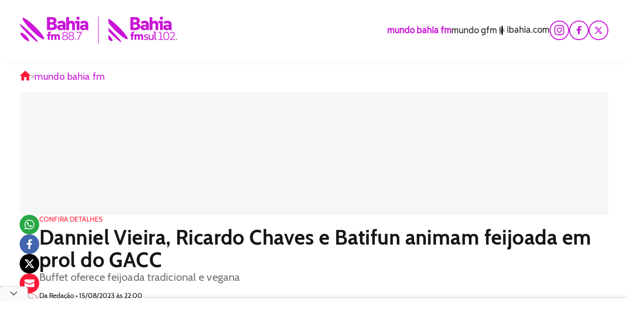

--- FILE ---
content_type: text/html; charset=UTF-8
request_url: https://www.ibahia.com/mundobahiafm/danniel-vieira-ricardo-chaves-e-batifun-animam-feijoada-em-prol-do-gacc-301596
body_size: 21859
content:

<!DOCTYPE html>
<html lang="pt-br">

<head>
   <title>
      Danniel Vieira, Ricardo Chaves e Batifun animam feijoada em prol do GACC
   </title>
   <script>
      dataLayer = [{
        'send_page_view': true,
      }];
    </script>
   <!-- General Meta Tags-->
<meta charset="UTF-8">
<meta http-equiv="X-UA-Compatible" content="IE=edge" />
<meta name="viewport" content="width=device-width, initial-scale=1.0" />
<meta name="author" content="iBahia" />
<meta name="copyright" content="iBahia" />
<meta name="Publisher" content="https://www.ibahia.com/" />
<meta name="Distribution" content="Global">
<meta name="generator" content="Mundiware Elite CS" />
<!-- Verifications -->

   <meta name="robots" content="
   follow, index, max-image-preview:large
   "
   />


   <meta name="revisit-after"
      content="1 Day" />

<meta name="msvalidate.01" content="">
<meta name="google-site-verification"
   content="">

<meta property="fb:pages" content="121191924595636" />
<!-- NEWS -->
<link rel="alternate" type="application/rss+xml" title="

"
href="
https://www.ibahia.com/rss
">
<!-- FAVICONS -->
<link type="image/x-icon" rel="shortcut icon" href="/themes/default/assets/img/favicon.png" />
<link rel="icon" type="image/svg+xml" href="/themes/default/assets/img/ib2025/favicon-vermelho.svg" />
<!-- Mobile -->
<meta name="HandheldFriendly" content="true">
<meta name="MobileOptimized" content="320">
<meta name="mobile-web-app-capable" content="yes">
<meta name="application-name" content="iBahia">
<meta name="apple-mobile-web-app-capable" content="yes">
<meta name="apple-mobile-web-app-title" content="iBahia">
<meta name="apple-mobile-web-app-status-bar-style" content="black-translucent">
<meta name="theme-color" content="#FF1938">
<meta name="msapplication-TileColor" content="#FF1938">
<!--Prefetch-->
<link rel="dns-prefetch" href='https://www.ibahia.com/'>

<link rel="preconnect" href='https://www.ibahia.com/'>

<link rel="dns-prefetch" href="https://cdn.ibahia.com/">

<link rel="preconnect" href="https://cdn.ibahia.com/">



   
      
			
         
         
         
   
  <link rel="preload" href="https://cdn.ibahia.com/img/inline/300000/500x400/Danniel-Vieira-Ricardo-Chaves-e-Batifun-animam-fei0030159600202308152101-7.webp?fallback=https%3A%2F%2Fcdn.ibahia.com%2Fimg%2Finline%2F300000%2FDanniel-Vieira-Ricardo-Chaves-e-Batifun-animam-fei0030159600202308152101.png%3Fxid%3D1367413&amp;xid=1367413" as="image" media="(max-width: 768px)">
  <link rel="preload" href="https://cdn.ibahia.com/img/inline/300000/1200x720/Danniel-Vieira-Ricardo-Chaves-e-Batifun-animam-fei0030159600202308152101-9.webp?fallback=https%3A%2F%2Fcdn.ibahia.com%2Fimg%2Finline%2F300000%2FDanniel-Vieira-Ricardo-Chaves-e-Batifun-animam-fei0030159600202308152101.png%3Fxid%3D1367413&amp;xid=1367413" as="image" media="(min-width: 769px)">


<link rel="preload" href="/themes/default/assets/fonts/RedditSans-Regular.woff2" as="font" type="font/woff2" crossorigin>


<meta name="description" content="Buffet oferece feijoada tradicional e vegana" />
<!-- Dublin Core Tags -->
<meta name="DC.title"
   content="Danniel Vieira, Ricardo Chaves e Batifun animam feijoada em prol do GACC | iBahia" />
<meta name="DC.creator " content="iBahia" />
<meta name="DC.subject"
   content="feijoada gacc,danniel vieira,ricardo chaves | Danniel Vieira, Ricardo Chaves e Batifun animam feijoada em prol do GACC" />
<meta name="DC.description" content="Buffet oferece feijoada tradicional e vegana " />
<meta name="DC.publisher" content="Mundiware Elite CS" />
<meta name="Custodian" content="Mundiware" />
<meta name="DC.date.created"
   content="2023-08-15" />
<meta name="DC.date.modified" content="2023-08-15" />
<meta name="DC.Identifier" content="https://www.ibahia.com/mundobahiafm/danniel-vieira-ricardo-chaves-e-batifun-animam-feijoada-em-prol-do-gacc-301596" />
<meta name="DC.type" content="text.homepage.institucional" />
<meta name="DC.format" content="text/xhtml" />
<meta name="DC.type" content="text.homepage.image.video" />
<!-- Opengraph Tags-->
<meta property="og:title"
   content="Danniel Vieira, Ricardo Chaves e Batifun animam feijoada em prol do GACC | iBahia" />
<meta property="og:description" content="Buffet oferece feijoada tradicional e vegana" />
<meta property="og:url" content="https://www.ibahia.com/mundobahiafm/danniel-vieira-ricardo-chaves-e-batifun-animam-feijoada-em-prol-do-gacc-301596" />
<meta property="og:site_name" content="iBahia" />
<meta property="og:type" content="article" />
<meta property="og:locale" content="pt_BR" />


   <!-- all images -->
   <meta property="notifadz-img" content=""/>
   <meta property="og:image" content="https://cdn.ibahia.com/img/inline/300000/Danniel-Vieira-Ricardo-Chaves-e-Batifun-animam-fei0030159600202308152101.png?xid=1367413" />
   <meta property="og:image:width" content="1200" />
   <meta property="og:image:height" content="720" />
   

<meta property="article:section" content="Mundo Bahia FM" />
<meta property="article:published_time"
   content="2023-08-15T22:00" />
<!-- Twitter Meta Tags-->

<meta property="twitter:card" content="summary_large_image" />
<meta property="twitter:site" content="@iBahia" />
<meta property="twitter:creator" content="@iBahia" />
<meta name="twitter:title"
   content="Danniel Vieira, Ricardo Chaves e Batifun animam feijoada em prol do GACC | iBahia" />
<meta name="twitter:description" content="Buffet oferece feijoada tradicional e vegana" />

   <!-- ALL IMAGES PARA TWITTER -->
   <meta property="twitter:image"
      content="https://cdn.ibahia.com/img/inline/300000/Danniel-Vieira-Ricardo-Chaves-e-Batifun-animam-fei0030159600202308152101.png?xid=1367413" />
   <meta property="twitter:image:width" content="" />
   <meta property="twitter:image:height" content="" />

<!-- Shema.org -->


<script type="application/ld+json">
   {"@context":"https://schema.org","@type":"NewsArticle","mainEntityOfPage":{"@type":"WebPage","@id":"https://www.ibahia.com/mundobahiafm/danniel-vieira-ricardo-chaves-e-batifun-animam-feijoada-em-prol-do-gacc-301596"},"headline":"Danniel Vieira, Ricardo Chaves e Batifun animam feijoada em prol do GACC - iBahia","datePublished":"2023-08-15T22:00:00.000+00:00","dateModified":"2023-08-15T22:00:00-03:00","author":{"@type":"Person","name":"Da Redação"},"image":"https://cdn.ibahia.com/img/inline/300000/1210x720/Danniel-Vieira-Ricardo-Chaves-e-Batifun-animam-fei0030159600202308152101-3.webp?fallback=https%3A%2F%2Fcdn.ibahia.com%2Fimg%2Finline%2F300000%2FDanniel-Vieira-Ricardo-Chaves-e-Batifun-animam-fei0030159600202308152101.png%3Fxid%3D1367413&xid=1367413","publisher":{"@type":"NewsMediaOrganization","name":"iBahia","logo":{"@type":"ImageObject","url":"https://www.ibahia.com/themes/default/assets/img/ib-logo.webp"}},"url":"https://www.ibahia.com/mundobahiafm/danniel-vieira-ricardo-chaves-e-batifun-animam-feijoada-em-prol-do-gacc-301596","articleSection":"Mundo Bahia FM","description":"Buffet oferece feijoada tradicional e vegana"}
</script>
<script type="application/ld+json">
   {"@context":"https://schema.org","@type":"ItemList","itemListElement":[{"@type":"SiteNavigationElement","position":1,"name":"Últimas Notícias","description":"Últimas Notícias","url":"https://www.ibahia.com/ultimas-noticias"},{"@type":"SiteNavigationElement","position":2,"name":"Carnaval","description":"Carnaval","url":"https://www.ibahia.com/diversao/carnaval"},{"@type":"SiteNavigationElement","position":3,"name":"Salvador","description":"Salvador","url":"https://www.ibahia.com/salvador"},{"@type":"SiteNavigationElement","position":4,"name":"Diversão","description":"Diversão","url":"https://www.ibahia.com/diversao"},{"@type":"SiteNavigationElement","position":5,"name":"De Hoje a Oito","description":"De Hoje a Oito","url":"https://www.ibahia.com/podcasts/de-hoje-a-oito"},{"@type":"SiteNavigationElement","position":6,"name":"Receitas","description":"Receitas","url":"https://www.ibahia.com/diversao/gastronomia"},{"@type":"SiteNavigationElement","position":7,"name":"Esportes","description":"Esportes","url":"https://www.ibahia.com/esportes"},{"@type":"SiteNavigationElement","position":8,"name":"Colunistas","description":"Colunistas","url":"https://www.ibahia.com/colunistas"}]}
</script>
<!-- General Meta Tags-->
<link rel="shortlink" href="https://mwl.press/IB301596" />
<link rel="canonical" href="https://www.ibahia.com/mundobahiafm/danniel-vieira-ricardo-chaves-e-batifun-animam-feijoada-em-prol-do-gacc-301596" />
<link rel="amphtml" href="https://www.ibahia.com/mundobahiafm/danniel-vieira-ricardo-chaves-e-batifun-animam-feijoada-em-prol-do-gacc-301596?_=amp" />
<link rel="alternate" href="https://www.ibahia.com/mundobahiafm/danniel-vieira-ricardo-chaves-e-batifun-animam-feijoada-em-prol-do-gacc-301596" />
<!-- SCHEMA BREADCRUMBS -->

  
    <!-- Google Tag Manager -->
    <script>
      
        setTimeout(function() {
      

      (function (w, d, s, l, i) {
        w[l] = w[l] || []; w[l].push({
          'gtm.start':
            new Date().getTime(), event: 'gtm.js'
        }); var f = d.getElementsByTagName(s)[0],
          j = d.createElement(s), dl = l != 'dataLayer' ? '&l=' + l : ''; j.async = false; j.defer = true; j.src =
            'https://www.googletagmanager.com/gtm.js?id=' + i + dl; f.parentNode.insertBefore(j, f);
      })(window, document, 'script', 'dataLayer', 'GTM-W3HHBRQ');

      
      }, new URL(location.href).searchParams.get("timeout") ?? 200);
      
    </script>




<script type="application/ld+json">
   
   {
     "@context": "https://schema.org",
     "@type": "BreadcrumbList",
     "itemListElement": [
     {
       "@type": "ListItem",
       
       "position": 1,
       "item":
       {
         "@id": "https://www.ibahia.com/",
         "name": "iBahia"
       }
     },
     
     {
       "@type": "ListItem",
       
       "position": 2,
       "item":
       {
         "@id": "https://www.ibahia.com/mundobahiafm",
         "name": "Mundo Bahia FM"
       }
     },
     
       {
         "@type": "ListItem",
         
         "position": 3,
         "item":
         {
           "@id": "https://www.ibahia.com/mundobahiafm/danniel-vieira-ricardo-chaves-e-batifun-animam-feijoada-em-prol-do-gacc-301596",
           "name": "Danniel Vieira, Ricardo Chaves e Batifun animam feijoada em prol do GACC"
         }
       }
     
     ]
   }
</script>
   <script type="text/javascript">
      (function () {
      
        window.universal_variable = window.universal_variable || {};
      
        window.universal_variable.dfp = window.universal_variable.dfp || {};
      
        window.uolads = window.uolads || [];
      
      })();
   </script>
   <script type="text/javascript" src="//tm.jsuol.com.br/uoltm.js?id=c60mla" defer></script>

<script type="text/javascript">
  (function() {
    /** CONFIGURATION START **/
    var _sf_async_config = window._sf_async_config = (window._sf_async_config || {});
    _sf_async_config.uid = 66092;
    _sf_async_config.domain = 'ibahia.com'; //CHANGE THIS TO THE ROOT DOMAIN
    _sf_async_config.flickerControl = false;
    _sf_async_config.useCanonical = true;
    _sf_async_config.useCanonicalDomain = true;
    _sf_async_config.sections = 'Mundo Bahia FM'; // CHANGE THIS TO YOUR SECTION NAME(s)
    _sf_async_config.authors = 'Da Redacao'; // CHANGE THIS TO YOUR AUTHOR NAME(s)
    /** CONFIGURATION END **/
    function loadChartbeat() {
        var e = document.createElement('script');
        var n = document.getElementsByTagName('script')[0];
        e.type = 'text/javascript';
        e.async = false;
        e.defer = true;
        e.src = '//static.chartbeat.com/js/chartbeat.js';
        n.parentNode.insertBefore(e, n);
    }
    setTimeout(() => {
         loadChartbeat();
    }, 700);
  })();
</script>
<script async src="//static.chartbeat.com/js/chartbeat_mab.js"></script>

   <link rel="preload" href="/themes/default/assets/fonts/Cabin-Regular.woff2" as="font" type="font/woff2" crossorigin>
   <link rel="preload" href="/themes/default/assets/fonts/Cabin-Bold.woff2" as="font" type="font/woff2" crossorigin>
   
      
   
   <style>
      .ib-radio-header {
  background: #FFFFFF 0% 0% no-repeat padding-box;
  box-shadow: 0px 5px 15px #00000005;
  display: flex;
  flex-direction: column;
  position: relative;
  z-index: 3;
}

.ib-radio-header>.wrapper {
  padding: 20px;
  width: 100%;
  max-width: 1240px;
  display: flex;
  align-items: center;
  margin: auto;
  gap: 8%;
  min-height: 123px;
}

.ib-radio-header>.wrapper>.menu {
  display: none;
  width: 30px;
  cursor: pointer;
  height: 30px;
}

.ib-radio-header>.wrapper>.logos {
  margin-right: auto;
  display: flex;
  gap: 10px;
  align-items: start;
}
.ib-radio-header>.wrapper>.logos>h1.mundobahiafm {
  width: 344px;
  height: 52px;
  overflow: hidden;
  display: flex;
}
.ib-radio-header>.wrapper>.logos>a>img {
  width: 80px;
  height: 80px;
  object-fit: cover;
}

.ib-radio-header>.wrapper>.ib-radio-dropdown:first-of-type {
  margin-left: auto;
}

.ib-radio-header>.wrapper>.ib-radio-dropdown {
  height: 22px;
  position: relative;
  width: fit-content;
  display: flex;
  flex-direction: column;
  align-items: center;
}

.ib-radio-header>.wrapper>.ib-radio-dropdown * {
  user-select: none;
}

.ib-radio-header>.wrapper>.ib-radio-dropdown>a {
  font-size: 18px;
  line-height: 22px;
  letter-spacing: 0px;
  color: var(--pretoPadrao);
}

.ib-radio-header>.wrapper>.ib-radio-dropdown>ul>li:hover,
.ib-radio-header>.wrapper>.ib-radio-dropdown>a.active {
  font-weight: 700;
  color: var(--corRadio);
}

.ib-radio-header>.wrapper>.ib-radio-dropdown.show>ul {
  display: flex;
  animation: fadeIn 0.5s ease-in 1 forwards;
}

.ib-radio-header>.wrapper>.ib-radio-dropdown>ul {
  margin-top: 15px;
  background: #FFFFFF 0% 0% no-repeat padding-box;
  box-shadow: 0px 20px 40px #00000066;
  border-radius: 10px;
  padding: 22px;
  display: flex;
  flex-direction: column;
  gap: 14px;
  display: none;
  opacity: 0;
  z-index:2;
  position: absolute;
  min-width: 235px;
  top: 20px;
}

.ib-radio-header>.wrapper>.ib-radio-dropdown>ul>li {
  font-size: 16px;
  line-height: 19px;
  letter-spacing: 0.16px;
  cursor: pointer;
  color: #2D2D2D;
  transition: 0.1s;
  text-transform: capitalize;
}

.ib-radio-header>.wrapper>.ib-radio-dropdown>ul>li a {
  color: #2D2D2D;
  transition: 0.1s;
}

.ib-radio-header>.wrapper>.ib-radio-dropdown>ul>li a:hover,
.ib-radio-header>.wrapper>.ib-radio-dropdown>ul>li:hover {
  color: var(--corRadio);
}

.ib-radio-header>.wrapper>.social {
  display: flex;
  align-items: center;
  gap: 8px;
}

.ib-radio-header>.wrapper>.social>a {
  width: 40px;
  height: 40px;
  display: flex;
  justify-content: center;
  align-items: center;
  border-radius: 50%;
  overflow: hidden;
  border: 2px solid var(--corRadio);
}

.ib-radio-header>nav {
  display: none;
  padding: 22px 0 22px 22px;
  border-top: 1px solid #E4E4E4;
  position: relative;
}

.ib-radio-header>nav::before {
  content: '';
  width: 44px;
  height: 45px;
  position: absolute;
  right: 0;
  background: transparent linear-gradient(90deg, #FFFFFF00 0%, #FFFFFF 100%) 0% 0% no-repeat padding-box;
}

.ib-radio-header>nav>ul {
  display: flex;
  align-items: center;
  gap: 25px;
  min-width: 100%;
  overflow-x: scroll;
  margin-bottom: -20px;
}

.ib-radio-header>nav>ul li a {
  font-size: 16px;
  line-height: 20px;
  color: var(--pretoPadrao);
  letter-spacing: 0.16px;
  white-space: nowrap;
}

.ib-radio-header>nav>ul li a.active {
  font-weight: 700;
  color: var(--corRadio);
}

.ib-menuAside {
  top: 0;
  min-height: 100vh;
  visibility: hidden;
  opacity: 0;
  width: 100%;
  position: fixed;
  backdrop-filter: blur(3px);
  -webkit-backdrop-filter: blur(3px);
  z-index: 3000;
  background-image: linear-gradient(286deg, #000000ab, #000000ab);
  background-size: 100%;
}
.ib-menuAside .wrap-details{
  width: 100%;
  display: flex;
  flex-direction: column;
  gap: 20px;
  min-height: 100%;
  overflow-y: scroll;
  margin-bottom: -20px;
  padding-bottom: 20px;
}
.ib-radiosAside {
  display: grid;
  grid-template-columns: repeat(4, 1fr);
  align-items: center;
  gap: 24px;
}

.ib-radiosAside>a>img {
  width: 100%;
  object-fit: contain;
  height: 50px;
}

.ib-menuAside.active {
  animation: showMenu 0.6s ease-in 1 forwards;
}

.ib-menuAside.active>aside {
  animation: showMenuAside 0.7s ease-in 1 forwards;
}
.ib-botao-ib{
  display: flex;
  flex-direction: row;
  gap: 10px;
  font-size: 18px;
  line-height: 22px;
  letter-spacing: 0px;
  color: var(--pretoPadrao);
}
.ib-botao-ib > img {
  width: 20px;
}
@keyframes showMenu {
  to {
    visibility: visible;
    opacity: 1
  }
}

.ib-menuAside>aside {
  min-height: 100vh;
  visibility: hidden;
  transform: translateX(-100vw);
  padding: 20px 50px;
  max-width: 416px;
  width: 100%;
  overflow: hidden;
  max-height: 100vh;
  display: flex;
  flex-direction: column;
  gap: 20px;
  background-color: var(--vermelhoPadrao);
  position: relative;
}

@keyframes showMenuAside {
  to {
    visibility: visible;
    transform: translateX(0);
  }
}

.ib-menuAside>aside::after {
  content: "";
  position: absolute;
  bottom: 10px;
  width: 100%;
  height: 70px;
  left: 0;
  background: transparent linear-gradient(180deg, #FF193800 0%, #FF1938 100%) 0% 0% no-repeat padding-box;
}

.ib-menuAside>aside>header {
  display: flex;
  align-items: center;
  gap: 10px;
}

.ib-menuAside>aside>header > img {
  cursor: pointer;
  margin-left: auto;
}
.ib-menuAside>aside>.social {
  display: flex;
  align-items: center;
  gap: 10px;
}
.ib-menuAside>aside>.social>a {
  width: 40px;
  height: 40px;
  display: flex;
  justify-content: center;
  align-items: center;
  border-radius: 50%;
  overflow: hidden;
  border: 2px solid #fff;
}
.logos.logos-bahiafm {
  display: flex;
}
.logos.logos-bahiafm > a:first-of-type {
  margin-right: 20px;
  border-right: 1px solid #CA16D8;
  padding-right: 20px;
}
.logos.logos-bahiafm > a > img {
  width: 140px!important;
  height: 52px!important;
}
.logos.logos-bahiafm > h1 {
  width: 321px!important;
  height: 52px!important;
}
.logos.logos-bahiafm > h1 > a:first-of-type {
  margin-right: 20px;
  border-right: 1px solid #CA16D8;
  padding-right: 20px;
}
.logos.logos-bahiafm > h1 > a > img {
  width: 140px!important;
  height: 52px!important;
}
@media (max-width:840px) {
  .ib-radio-header>.wrapper {
    gap: 5%;
  }
}

@media (max-width: 700px) {
  .ib-botao-ib{
    display: none;
  }

  .ib-radio-header>.wrapper>.menu,
  .ib-radio-header>nav {
    display: block;
  }

  .ib-radio-header>.wrapper>.ib-radio-dropdown {
    display: none;
  }

  .ib-radio-header>.wrapper>.social {
    margin-left: auto;
  }
  .logos.logos-bahiafm > a > img {
    width: 110px!important;
    height: 40px!important;
  }
  .logos.logos-bahiafm > h1 {
    width: 261px !important;
    height: 40px !important;
  }
  .logos.logos-bahiafm > h1 > a > img {
    width: 110px!important;
    height: 40px!important;
  }
  .ib-radio-header>.wrapper {
    flex-direction: row-reverse!important;
  }
}

@media (max-width: 480px) {
  .ib-radio-header>.wrapper>.social {
    display: none;
  }
}
.ib-article {
  max-width: 1240px;
  margin: 0 auto 60px;
  display: flex;
  flex-direction: column;
  align-items: center;
  gap: 35px;
  padding: 0 20px;
}

.ib-article > .ib-articleContainer {
  display: flex;
  gap: 30px;
  width: 100%;
}

.ib-article > .ib-articleContainer > .ib-articleContent {
  display: flex;
  flex-direction: column;
  gap: 30px;
  width: calc(100% - 70px);
}

.ib-article > .ib-articleContainer > .ib-articleContent > header {
  width: 100%;
  display: flex;
  flex-direction: column;
  gap: 10px;
}

.ib-article > .ib-articleContainer > .ib-articleContent > header > span {
  color: var(--vermelhoPadrao);
  font-size: 14px;
  line-height: 18px;
  font-weight: 400;
  letter-spacing: 0.14px;
  text-transform: uppercase;
  margin-bottom: 5px;
  font-family: 'Cabin';
}

.ib-article > .ib-articleContainer > .ib-articleContent > header > h1 {
  color: var(--pretoPadrao);
  font-size: 42px;
  line-height: 46px;
  font-weight: 700;
  letter-spacing: 0.43px;
  font-family: 'Cabin';
  min-height: 92px;
}

.ib-article > .ib-articleContainer > .ib-articleContent > header > h2 {
  color: var(--cinzaPadrao);
  font-size: 22px;
  line-height: 26px;
  font-weight: 400;
  letter-spacing: 0.22px;
  margin-bottom: 15px;
  font-family: 'Cabin';
}

.ib-article > .ib-articleContainer > .ib-articleContent > header > h2:empty {
  margin: 0 0 -10px 0;
}

.ib-article > h3,
.ib-article > .ib-articleContainer > .ib-articleContent > header > h3 {
  font-size: 14px;
  color: var(--pretoPadrao);
  line-height: 18px;
  text-align: left;
  width: 100%;
  font-family: 'Cabin';
}

.ib-shareFlutuante {
  width: 40px;
}

.ib-shareFlutuante > div > a > img, .ib-shareFlutuante > div > span > img {
  width: 20px;
  height: 20px;
}

.ib-shareFlutuante > div {
  display: flex;
  flex-direction: column;
  gap: 10px;
  align-items: start;
  width: 100%;
  position: sticky;
  top: 30px;
}

.ib-shareFlutuante > div > a,
.ib-shareFlutuante > div > span {
  width: 40px;
  height: 40px;
  border-radius: 50%;
  display: flex;
  justify-content: center;
  align-items: center;
  cursor: pointer;
  background-color: #fff;
}

.ib-shareFlutuante > div > .whatsapp {
  background-color: #28A745;
}

.ib-shareFlutuante > div > .facebook {
  background-color: #4165AF;
}

.ib-shareFlutuante > div > .twitter {
  background-color: #000;
}

.ib-shareFlutuante > div > .mail {
  background-color: #FF1938;
}

.ib-shareFlutuante > div > .share {
  border: 1px solid #FF1938;
}


.ib-article > .ib-articleContainer > .ib-articleContent > .ib-conteudo {
  width: 100%;
  display: flex;
  gap: 30px;
}

.ib-article > .ib-articleContainer > .ib-articleContent > .ib-conteudo > #article {
  width: calc(100% - 360px);
  max-width: 790px;
}

.ib-article > .ib-articleContainer > .ib-articleContent > .ib-conteudo > #article > * {
  margin-bottom: 35px;
}

.ib-article > .ib-articleContainer > .ib-articleContent > .ib-conteudo > #aside {
  width: 100%;
  height: fit-content;
  max-width: 360px;
  display: flex;
  flex-direction: column;
  gap: 35px;
  position: sticky;
  min-width: 300px;
  top: 20px;
}

.ib-compartilhar {
  width: 100%;
  display: flex;
  gap: 10px;
  align-items: center;
  flex-wrap: wrap;
}

.ib-compartilhar ul {
  display: flex;
  align-items: center;
  gap: 10px;
}

.ib-compartilhar > ul > li:first-of-type {
  width: 91px;
  height: 40px;
  padding: 5px;
  border: 1px solid var(--vermelhoPadrao);
  border-radius: 20px;
  cursor: pointer;
}

.ib-compartilhar > ul > li:first-of-type:hover button {
  color: var(--branco)
}

.ib-compartilhar > ul > li:first-of-type:hover img {
  filter: grayscale(1);
}

.ib-compartilhar > ul > li button img {
  width: 30px;
  height: 30px;

}

.ib-compartilhar > ul > li button {
  display: flex;
  align-items: center;
  width: 100%;
  gap: 10px;
  font-size: 11px;
  line-height: 16px;
  font-weight: 400;
  color: var(--vermelhoPadrao);
  cursor: pointer;
}

.ib-compartilhar #shareIcon img {
  width: 16px;
  height: 16px;
}

.ib-compartilhar > ul > li {
  width: 40px;
  cursor: pointer;
  display: flex;
  justify-content: center;
  align-items: center;
  height: 40px;
  border-radius: 50px;
  border: 1px solid var(--vermelhoPadrao);
}

.ib-compartilhar > ul > li:hover {
  background-color: var(--vermelhoPadrao);
}

.ib-compartilhar > ul > li:hover img,
.ib-compartilhar > ul > li:hover svg {
  filter: brightness(20);
}

.ib-compartilhar > ul > li .whatsapp {
  width: 20px;
  height: 20px;
}

.ib-compartilhar > ul > li .facebook {
  width: 9.57px;
  height: 17.54px;
}

.ib-compartilhar > ul > li .twitter {
  width: 19.94px;
  height: 15.95px
}

.ib-compartilhar > ul > li .outros {
  width: 4px;
  height: 25px;
  margin-top: 2px;
}

.ib-article > .ib-articleContainer > .ib-articleContent > header .timePast {
  visibility: hidden;
}

.ib-article > .ib-articleContainer > .ib-articleContent > header .timePast.fade-in {
  visibility: visible;
}

.ib-compartilhar > a {
  padding: 11px 15px;
  border: 1px solid var(--vermelhoPadrao);
  border-radius: 50px;
  display: flex;
  align-items: center;
  gap: 10px;
  min-height: 44px;
  min-width: 236.12px;
}

.ib-compartilhar > a:hover {
  background-color: var(--vermelhoPadrao);
}

.ib-compartilhar > a:hover span {
  color: var(--branco);
}

.ib-compartilhar > a > img {
  width: 24.5px;
  height: 20px;
}

.ib-compartilhar > a > span {
  font-size: 14px;
  min-width: 190px;
  line-height: 20px;
  letter-spacing: -0.28px;
  color: var(--vermelhoPadrao);
}

.ib-compartilhar > a > span > em {
  font-weight: 700;
}

/* ARTIGO - ESTILIZAÇÃO BASE */
#article > p,
#article > div,
#article > div > p {
  font-size: 20px;
  line-height: 28px;
  color: var(--pretoPadrao);
  letter-spacing: 0.2px;

}

.mw-article-img-box > figcaption {
  font-size: 16px;
  line-height: 20px;
  min-height: 20px;
}

#article > p > em,
#article > div > em,
#article > div > p > em,
#article > ul li em,
#article > p > i,
#article > div > i,
#article > div > p > i,
#article > ul li i,
#article > p > span[style*=font-style][style*=italic],
#article > div > span[style*=font-style][style*=italic],
#article > div > p > span[style*=font-style][style*=italic],
#article > ul li span[style*=font-style][style*=italic] {
  font-style: italic;
}

#article > p > strong,
#article > p > div > strong,
#article > p > div > p > strong,
#article > ul li strong,
#article > p > b,
#article > p > div > b,
#article > p > div > p > b,
#article > ul li b,
#article > p > span[style*=font-weight][style*=bold],
#article > p > div > span[style*=font-weight][style*=bold],
#article > p > div > p > span[style*=font-weight][style*=bold],
#article > ul li span[style*=font-weight][style*=bold] {
  font-weight: bold;
}

#article > ul {
  display: flex;
  flex-direction: column;
  gap: 12px;
}

figure.align-center {
  width: 100%;
  overflow: hidden;
}

figure.align-center > img {
  width: 100%;
  object-fit: cover;
}

#article > ul li strong a,
#article > p > a,
#article > div > a,
#article > div > p > a {
  font-weight: 500;
  color: var(--vermelhoPadrao);
  text-decoration: underline;
}

#article > h2 {
  font-size: 38px;
  line-height: 42px;
  color: var(--pretoPadrao);
  letter-spacing: 0.2px;
  font-weight: 700;
}

#article > h3 {
  font-size: 32px;
  line-height: 36px;
  color: var(--pretoPadrao);
  letter-spacing: 0.2px;
  font-weight: 700;
}

#article > h4 {
  font-size: 26px;
  line-height: 30px;
  color: var(--pretoPadrao);
  letter-spacing: 0.2px;
  font-weight: 700;
}

#article > h5 {
  font-size: 22px;
  line-height: 26px;
  color: var(--pretoPadrao);
  letter-spacing: 0.2px;

}

#article > h6 {
  font-size: 18px;
  line-height: 22px;
  color: var(--pretoPadrao);
  letter-spacing: 0.2px;

}

#article ul li {
  list-style: disc;
  list-style-position: inside;
  font-size: 20px;
  line-height: 28px;
  color: var(--pretoPadrao);
  letter-spacing: 0.2px;
}

.mw-video {
color: transparent;
font-size: 0;
}

#article ol li {
  list-style-position: inside !important;
  list-style: decimal-leading-zero;
  font-size: 20px;
  line-height: 28px;
  color: var(--pretoPadrao);
  letter-spacing: 0.2px;
}

#article ul li b {
  margin-right: 5px;
}

/* TAGS */
.ib-article > .ib-articleContainer > .ib-articleContent > .ib-conteudo > #article > .ib-tags {
  width: 100%;
  display: flex;
  flex-direction: column;
  gap: 10px;
  margin-bottom: 0;
  position: relative;
}

/* 
.ib-article>.ib-articleContainer>.ib-articleContent>.ib-conteudo>#article>.ib-tags::after {
position: absolute;
content: '';
width: 90px;
height: 100%;
z-index: 2;
right: -3px;
background: rgb(0, 0, 0);
background: linear-gradient(91deg, rgba(0, 0, 0, 0) 0%, #fff 100%);
}*/

#article > .ib-tags > h2 {
  font-weight: 700;
  font-size: 20px;
  line-height: 28px;
  color: var(--cinzaPadrao);
  letter-spacing: 0.2px;
  text-transform: uppercase;
}

#article > .ib-tags > div {
  width: 100%;
  min-width: 100%;
  flex-wrap: wrap;
  display: flex;
  gap: 10px;
  align-items: center;
  justify-content: flex-start;
}

#article > .ib-tags > div > a {
  white-space: nowrap;
  text-transform: uppercase;
  font-size: 14px;
  line-height: 18px;
  padding: 4px 12px;
  color: var(--vermelhoPadrao);
  letter-spacing: 0.14px;
  border: 1px solid var(--vermelhoPadrao);
  border-radius: 30px;
}

#article > .ib-tags > div > a:hover {
  background: var(--vermelhoPadrao) 0% 0% no-repeat padding-box;
  color: var(--branco);
}

.ib-article > .ib-relacionadas {
  width: 100%;
  display: flex;
  flex-direction: column;
  gap: 15px;
  min-height: 325px;
}

.ib-article > .ib-relacionadas > h2 {
  font-weight: 700;
  font-size: 20px;
  line-height: 28px;
  color: var(--cinzaPadrao);
  letter-spacing: 0.2px;
  text-transform: uppercase;
}

.ib-article > .ib-relacionadas > article {
  display: grid;
  grid-template-columns: repeat(5, 1fr);
  gap: 20px;
}

.ib-article > .ib-relacionadas > article a {
  width: 100%;
  height: 100%;
  display: flex;
  flex-direction: column;
  gap: 10px;
  opacity: 0;
  animation: fadeIn 0.5s ease-in 1 forwards;
}

.ib-article > .ib-relacionadas > article a:nth-child(6) {
  display: none;
}

.ib-article > .ib-relacionadas > article a > figure {
  height: 182px;
  width: 100%;
  position: relative;
}

.ib-article > .ib-relacionadas > article a > figure img:first-of-type {
  box-shadow: 0px 5px 15px #0000000D;
  border-radius: 8px;
  width: 100%;
  height: 100%;
  object-fit: cover;
}

.ib-article > .ib-relacionadas > article a > figure .play {
  position: absolute;
  bottom: 10px;
  left: 10px;
  width: 40px;
  height: 40px;
}

.ib-article > .ib-relacionadas > article a > .text {
  display: flex;
  flex-direction: column;
  margin-top: 5px;
  gap: 10px;
}

.ib-article > .ib-relacionadas > article a > .text h3 {
  font-size: 12px;
  line-height: 16px;
  text-transform: uppercase;
  color: var(--vermelhoPadrao);
  letter-spacing: 0.12px;
}

.ib-article > .ib-relacionadas > article a > .text h2 {
  font-weight: 700;
  font-size: 16px;
  line-height: 20px;
  color: var(--pretoPadrao);
  letter-spacing: 0.16px;
}

.ib-article > .ib-maisCategory {
  width: 100%;
  display: flex;
  flex-direction: column;
  gap: 15px;
  min-height: 325px;
}

.ib-article > .ib-maisCategory > h2 {
  font-weight: 700;
  font-size: 20px;
  line-height: 28px;
  color: var(--cinzaPadrao);
  letter-spacing: 0.2px;
  text-transform: uppercase;
}

.ib-article > .ib-maisCategory > h2 > em {
  color: var(--vermelhoPadrao);
  font-weight: 700;
}

.ib-categoriaLink {
  padding: 14px 42px;
  border: 2px solid var(--vermelhoPadrao);
  border-radius: 10px;
  width: fit-content;
  margin: auto;
  font-size: 14px;
  line-height: 20px;
  color: var(--vermelhoPadrao);
}

.ib-categoriaLink > em {
  font-weight: 700;
}

.ib-categoriaLink:hover {
  background: var(--vermelhoPadrao) 0% 0% no-repeat padding-box;
  border: 2px solid var(--vermelhoPadrao);
  border-radius: 10px;
  color: var(--branco);
}

.ib-categoriaLink:hover > em {
  color: var(--branco);
}

.ib-article > .ib-maisCategory > article {
  display: grid;
  grid-template-columns: repeat(4, 1fr);
  gap: 20px;
}

.ib-article > .ib-maisCategory > article a {
  width: 100%;
  height: 100%;
  display: flex;
  flex-direction: column;
  gap: 10px;
  opacity: 0;
  animation: fadeIn 0.5s ease-in 1 forwards;
}

.ib-article > .ib-maisCategory > article a > figure {
  height: 182px;
  width: 100%;
  position: relative;
}

.ib-article > .ib-maisCategory > article a > figure img:first-of-type {
  box-shadow: 0px 5px 15px #0000000D;
  border-radius: 8px;
  width: 100%;
  height: 100%;
  object-fit: cover;
}

.ib-article > .ib-maisCategory > article a > figure .play {
  position: absolute;
  bottom: 10px;
  left: 10px;
  width: 40px;
  height: 40px;
}

.ib-article > .ib-maisCategory > article a > h3 {
  font-size: 12px;
  line-height: 16px;
  text-transform: uppercase;
  color: var(--vermelhoPadrao);
  letter-spacing: 0.12px;
  margin-top: 5px;
}

.ib-article > .ib-maisCategory > article a > h2 {
  font-weight: 700;
  font-size: 16px;
  line-height: 20px;
  color: var(--pretoPadrao);
  letter-spacing: 0.16px;
}

div#testeira {
  max-width: 1200px;
  margin: auto;
  overflow: hidden;
}

div#testeira > a {
  width: 100%;
  height: 100%;
  display: flex;
}

div#testeira > a > img {
  width: 100%;
  object-fit: contain;
  height: 130px;
}

#uolpd-video-inarticle:empty {
  display: none;
}

/* RESPONSIVIDADE */
@media (max-width: 960px) {
  .ib-article > .ib-articleContainer > .ib-articleContent > .ib-conteudo > #article {
      width: 100%;
      overflow-x: hidden;
  }

  .ib-article > .ib-articleContainer > .ib-articleContent > .ib-conteudo {
      flex-direction: column;
      gap: 30px;
  }

  .ib-article > .ib-articleContainer > .ib-articleContent > header > h2 {
      min-height: 60px;
  }

  .ib-article > .ib-articleContainer > .ib-articleContent > .ib-conteudo > #aside {
      max-width: 100%;
      align-items: center;
  }

  .ib-article > .ib-relacionadas > article a:nth-child(6) {
      display: flex;
  }

  .ib-article > .ib-relacionadas > article {
      grid-template-columns: repeat(3, 1fr);
  }
}

.ib-ad.articleAside {
  height: 600px;
  display: flex;
  flex-direction: column;
  position: relative;
}
.ib-ad.articleAside > div {
position: relative;
z-index: 1;
}
.ib-ad.articleAside > .continue-after-publi {
font-family: 'Cabin', Arial, Helvetica, sans-serif;
font-size: 11px;
letter-spacing: 4px;
position: absolute;
top: 50%;
left: 50%;
z-index: 0;
transform: translate(-50%, -50%);
letter-spacing: 4px;
}

.ib-ad.full {
  grid-column: 1/-1;
  width: 100%;
  height: 250px;
  flex-direction: column;
}

.ib-ad > div {
  display: flex;
  justify-content: center;
  align-items: center;
  position: inherit;
  z-index: 1;
  opacity: 0;
  animation: fadeIn 0.5s ease-in 1 forwards;
}

.ib-ad > div:empty {
  display: none;
}

.ib-ad > span {
  letter-spacing: 5px;
  font-size: 12px;
  color: var(--vermelhoPadrao);
  opacity: 0.95;
}

@media (max-width: 800px) {
  .ib-article {
      gap: 24px;
  }

  .ib-article > .ib-articleContainer > .ib-articleContent > .ib-conteudo > #article > * {
      margin-bottom: 20px;
  }

  .ib-article > .ib-articleContainer > .ib-articleContent > header > h3 {
      font-size: 12px;
      line-height: 16px;
  }

  .ib-article > .ib-articleContainer > .ib-articleContent > header > h1 {
      font-size: 26px;
      line-height: 30px;
  }

  .ib-article > .ib-articleContainer > .ib-articleContent > header > h2 {
      font-size: 16px;
      line-height: 20px;
  }

  .ib-article > .ib-articleContainer > .ib-articleContent > header > span {
      font-size: 12px;
      line-height: 16px;
  }

  #article > h2 {
      font-size: 30px;
      line-height: 34px;
  }

  #article > h3 {
      font-size: 26px;
      line-height: 30px;
  }

  #article > h4 {
      font-size: 22px;
      line-height: 26px;
  }

  #article > h5 {
      font-size: 18px;
      line-height: 22px;
  }

  #article > h6 {
      font-size: 14px;
      line-height: 18px;
  }

  #article > p,
  #article > div,
  #article > div > p {
      font-size: 18px;
      line-height: 26px;
      font-family: "Cabin";
  }
}

@media (max-width: 767px) {
  #article > .ib-tags > div {
      justify-content: normal;
  }

  .ib-article > .ib-articleContainer > .ib-articleContent {
      width: 100%;
  }

  .ib-shareFlutuante {
      width: 100%;
      position: fixed;
      background: #fff;
      padding: 10px;
      height: 80px;
      bottom: 0;
      z-index: 1;
      min-width: 100vw;
      left: 0;
  }

  .ib-shareFlutuante > div::before {
      content: 'compartilhe';
      display: block;
      font-size: 12px;
      color: var(--cinzaPadrao);
      position: absolute;
      top: 0px;
  }

  .ib-shareFlutuante > div {
      height: 100%;
      flex-direction: row;
      justify-content: center;
      align-items: flex-end;
  }

  div#testeira,
  #billboard {
      display: none !important;
  }
}

@media (max-width: 650px) {
  .ib-article > .ib-relacionadas > article {
      grid-template-columns: repeat(2, 1fr);
  }

  .ib-article > .ib-maisCategory > article {
      grid-template-columns: repeat(2, 1fr);
  }
}

@media (max-width: 500px) {
  .ib-article > .ib-relacionadas > article {
      grid-template-columns: repeat(1, 1fr);
  }

  .ib-article > .ib-relacionadas > article a {
      flex-direction: row;
      align-items: center;
  }

  .ib-article > .ib-relacionadas > article a > figure {
      height: 90px;
      max-width: 110px;
  }

  .ib-article > .ib-relacionadas > article a > figure img:first-of-type {
      width: 110px;
  }

  .ib-article > .ib-relacionadas > article a > figure .play {
      width: 30px;
      height: 30px;
  }

  .ib-categoriaLink {
      width: 100%;
      text-align: center;
  }

  .ib-categoriaLink:hover {
      color: var(--branco) !important;
  }
}

@media (max-width: 450px) {
  .ib-article > .ib-articleContainer > .ib-articleContent > header > h1 {
      max-width: 350px;
  }

  .ib-article > .ib-articleContainer > .ib-articleContent > header {
      gap: 15px;
  }

  .up-floating {
      height: 120px !important;
  }
}
@media (max-width: 400px) {
  .ib-article > .ib-maisCategory > article {
      grid-template-columns: repeat(1, 1fr);
  }
}.CTAMobile{
  display: none;
}
.ib-enqueteElement {
  background-color: var(--branco);
  width: 100%;
  padding: 20px;
  border-radius: 8px;
  box-shadow: 0px 5px 10px #0000000D;
  display: flex;
  flex-direction: column;
  gap: 24px;
  min-height: 400px;
}

.ib-enqueteElement>header {
  display: flex;
  flex-direction: column;
  gap: 16px;
}

.ib-enqueteElement>header>h3 {
  font-size: 16px;
  line-height: 22px;
  color: var(--vermelhoPadrao);
  font-weight: 700;
}

.mw-survey-form fieldset span {
  font-size: 14px;
  line-height: 18px;
  color: var(--pretoPadrao);
  letter-spacing: 0.14px;
}

.mw-survey-btn {
  background-color: var(--vermelhoPadrao);
  font-size: 14px;
  line-height: 18px;
  letter-spacing: 0.14px;
  color: var(--branco);
  font-weight: 500;
  cursor: pointer;
  box-shadow: 0px 5px 10px #0000000D;
  border-radius: 10px;
  width: 100%;
  max-width: 121px;
  height: 45px;
  display: flex;
  justify-content: center;
  align-items: center;
}

.mw-survey-form fieldset input[type="radio"] {
  display: grid;
  place-content: center;
  width: 15px;
  height: 15px;
}

.mw-survey-form fieldset input[type="radio"]::before {
  content: "";
  border-radius: 50%;
  width: 17px;
  height: 17px;
  transform: scale(0);
  transition: 120ms transform ease-in-out;
  box-shadow: inset 1em 1em var(--vermelhoPadrao);
}

.mw-survey-form fieldset input[type="radio"]:checked::before {
  transform: scale(.85);
}

.mw-survey-form fieldset {
  display: flex;
  flex-direction: column;
  gap: 10px;
}

.mw-survey-form fieldset label {
  display: flex;
  gap: 15px;
  align-items: start;
}

.ib-enqueteElement>header>h2 {
  font-size: 20px;
  line-height: 24px;
  color: var(--pretoPadrao);
  letter-spacing: 0.2px;
  font-weight: 700;
}

.ib-popUpResult{
  position: fixed;
  top: 50%;
  left: 50%;
  transform: translate(-50%, -50%);
  background-color: var(--branco);
  width: 100%;
  padding: 20px;
  border-radius: 8px;
  box-shadow: 0 5px 10px #0000000d;
  display: none;
  flex-direction: column;
  gap: 24px;
  z-index: 9999999;
  width: 100%;
  height: 80vh;
  max-width: 700px;
  min-width: 300px;
}
.ib-popUpResult--active{
  display: flex;
}
.ib-popUpResult h2{
  font-size: 20px;
  line-height: 24px;
  color: var(--pretoPadrao);
  letter-spacing: .2px;
  font-weight: 700;
}
.ib-popUpResult h3{
  font-size: 16px;
  line-height: 22px;
  color: var(--vermelhoPadrao);
  font-weight: 700;
}
#popUpResults{
  display: block;
  overflow-y: scroll;
}
#popUpResults:empty{
  display: block !important;
}

figcaption.wp-element-caption {
  margin-top: 10px;
  font-size: 14px;
}

figcaption.wp-element-caption {
  margin-top: 10px;
  font-size: 14px;
}

figcaption.wp-element-caption {
  margin-top: 10px;
  font-size: 14px;
}

ul.related-posts.mb-5 li a {
  color: #181818;
  font-size: 22px;
  line-height: 30px;
  letter-spacing: 0.22px;
  text-decoration: underline;
}

ul.related-posts.mb-5 li::marker {
  color: #FF1938
}

#article p strong a {
  font-weight: bold;
  color: var(--vermelhoPadrao);
}

.vejaTambem-container ul.related-posts.mb-5 {
  display: flex;
  flex-direction: column;
  gap: 7px;
}

.vejaTambem-container {
  display: flex;
  flex-direction: column;
  gap: 10px;
}

.vejaTambem-container .text-black {}

.vejaTambem-container>p>strong {
  font-weight: 700;
  font-size: 18px;
}

.vejaTambem-container>p>strong {
  font-weight: 700;
  font-size: 18px;
}

.mw-element-justify {
  max-width: 55% !important;
  overflow: hidden;
}

.mw-element-justify-center {
  max-width: 100% !important;
}

.image-fullscreen>img {
  min-width: 100%;
}

.mw-element-justify-left {
  float: left;
  display: inline-flex !important;
  margin-right: 37px;
  flex-direction: column;
  justify-content: center;
  align-items: center;
}

.mw-element-justify-right {
  float: right;
  display: inline-flex !important;
  margin-left: 37px;
  flex-direction: column;
  justify-content: center;
  align-items: center;
}


.ib-audio {
  padding: 6px 9px 6px 6px;
  width: fit-content;
  border: 1px solid #FF783E;
  border-radius: 25px;
  display: flex;
  align-items: center;
  gap:43px;
  margin:0 auto;
}

.ib-audio > .ib-audio-left {
  display:flex;
  align-items: center;
  gap:10px;
}

.ib-audio:hover {
  background-color: #FF783E;
}

.ib-audio:hover > .ib-audio-left > img {
  filter: grayscale(1);
}

.ib-audio > .audioDuration {
  padding:5px 8px;
  background-color: #E7E7E7;
  border-radius: 14px;
  font-size: 14px;
  line-height: 18px;
  letter-spacing: 0.28px;
  color: #161616;
}

.ib-audio > .audioDuration {
  padding:5px 8px;
  background-color: #E7E7E7;
  border-radius: 14px;
  font-size: 14px;
  line-height: 18px;
  letter-spacing: 0.28px;
  color: #161616;
}

.ib-audio:hover > .ib-audio-left >span {
  color: var(--branco);
}

.ib-audio > .ib-audio-left > img {
  width: 34px;
  height: 34px;
  cursor:pointer;
}

.ib-audio > .ib-audio-left > span {
  font-family: 'RedditSans-Bold';
  font-size: 16px;
  line-height: 21px;
  color: #161616;
}

.ib-attachment {
  width: 100%;
  display:flex;
  justify-content: center;
  align-items: center;
}

.ib-attachment a {
  padding: 6px 8px 6px 6px;
  border: 1px solid #FF783E;
  border-radius: 25px;
  display: flex;
  align-items: center;
  gap:20px;
  background-color: #FFFFFF;
}

.ib-attachment a:hover {
  background-color: #FF783E;
}

.ib-attachment a:hover > .attachment-left > img {
  filter: grayscale(1);
}

.ib-attachment a > #attachmentFile {
  padding:5px 8px;
  display:flex;
  justify-content: center;
  align-items: center;
  background-color: #E7E7E7;
  border-radius: 14px;
  font-size: 14px;
  line-height: 18px;
  letter-spacing: 0.28px;
  color:#161616;
  z-index: 2;
}

.ib-attachment a > .attachment-left {
  display:flex;
  align-items: center;
  gap:10px;
}

.ib-attachment a > .attachment-left > img {
  width: 34px;
  height: 34px;
}

.ib-attachment a > .attachment-left > span {
  font-family: 'RedditSans-Bold';
  font-size: 16px;
  line-height: 21px;
  letter-spacing: 0px;
  color: #161616;
}

.audioDuration {
  color: var(--cinzaPadrao);
  font-size: 12px;
  font-weight: 500;
}

.mw-article-img-box {
  width: 100%;
  display: flex;
  flex-direction: column;
  align-items: flex-start;
  justify-content: flex-start;
  gap: 8px;
  position: relative;
}

.mw-article-img-box img {
  width: 100%;
  border-radius: 6px;
  max-width: 100%;
  cursor: pointer;
  height: 100%;
}

.mw-endereco-mapa iframe {
  min-height: 300px;
  border-radius: 5px;
  overflow: hidden;
}

.mw-address-name {
  font-weight: 600;
  font-size: 18px;
  line-height: 22px;
}

sub {
  position: relative;
  bottom: -5px;
  font-size: 10px;
}

.mw-destaque {
  display:flex;
  justify-content: flex-start;
  align-items: flex-start;
  padding:0px 0px 0px 24px;
  position: relative;
}

.mw-destaque::before {
  content: "";
  position: absolute;
  left:0;
  top:0;
  width: 5px;
  height: 100%;
  background-color: #FF1938;
  border-radius: 4px;
}

.mw-destaque h3 {
  font-family: 'RedditSans-Bold';
  width: 100%;
  font-size: 22px;
  line-height: 32px;
  color: #181818;
  letter-spacing: 0.28px;
}

/* video */
.mw-video {
  position: relative;
  aspect-ratio: 16/9;
  display: flex;
  flex-direction: column;
  /* overflow: hidden; */
  border-radius: 5px;
  background-repeat: no-repeat;
  background-size: contain;
  background-position: center;
  gap: 10px;
}

.video-text {
  display: flex;
  flex-direction: column;
  gap: 15px;
}

.mw-article-video {
  position: relative;
  width: 100%;
  height: 100%;
  background-size: cover !important;
}

/* GALERIA */
.mw-galeria-img {
  width: 100%;
  padding:32px 0px 22px 0px;
  background-color: #181818;
  position: relative;
  left: calc(-50vw + 50%);
  height: auto;
  width: 100vw !important;
  z-index: 5;
}

.mw-galeria-img .splide__arrow {
  height: unset;
  width: unset;
}

.mw-galeria-img .splide__arrow--next {
  right: -80px;
}

.mw-galeria-img .splide__arrow--prev {
  left: -80px;
}

.inline-gallery-card .splide__arrow--prev {
  left: -10em;
}

.inline-gallery-card .splide__arrow--next {
  right: 8em;
}

.mw-galeria-img .splide__arrow svg {
  fill: #ff783e;
  height: 9.2em;
  width: 3.2em;
}
.splide--expanded {
  position: relative;
  left: calc(-50vw + 50%);
  height: auto;
  width: 100vw !important;
}

.splide--expanded figure {
  display:flex;
  flex-direction: column;
  gap:11px;
  justify-content: center;
  align-items: center;
}

.splide--expanded figure > img {
  width: 700px;
  max-width: 700px;
  height: 420px!important;
  object-fit: cover;
  border-radius: 12px;
  background-color: #ddd;
}
.inline-galery-splide.splide--short .splide__slide {
  width: 700px;
  margin-right: 140px;
  justify-content: center;
  align-items: center;
  display: flex;
  flex-direction: row-reverse;
  gap: 20px;
}
.inline-galery-splide.splide--expanded .splide__slide {
  width: 1100px!important;
  margin-right: 140px;
  justify-content: center;
  align-items: center;
  display: flex;
  flex-direction: row-reverse;
  gap: 20px;
}
.splide--expanded figure > figcaption {
  font-size: 14px;
  line-height: 16px;
  letter-spacing: 0.14px;
  color: #FFF;
}

.splide--expanded .splide__arrow {
  width: 50px;
  height: 50px;
  background-color: #fff;
}

.splide--expanded .splide__arrow svg {
  fill: #231f20!important;
  height: 6.2em!important;
  width: 1.2em!important;
}

.splide--expanded .splide__arrows {
  position: relative;
  max-width: 700px;
  margin: 0 auto;
  top: 50%;
}

.inline-galery-preview > .galery-preview-cards,
.inline-galery-preview {
  display:flex;
  gap:20px;
  align-items: center;
}

.galery-preview-cards > img,
.galery-preview-cards > iframe {
  width: 100px;
  height: 100px;
  object-fit: cover;
  border-radius: 12px;
  cursor: pointer;
}

.galery-preview-cards > img:hover {
  filter: brightness(105%);
  transform: scale(1.01);
}

.galery-preview-cards > img.active-gallery,
.galery-preview-cards > iframe.active-gallery {
  width: 98px;
  height: 98px;
  object-fit: cover;
  border: 2px solid #FF783E;
}

.inline-galery-preview > .galery-preview-button {
  padding:19px 50px;
  border: 1px solid #FF783E;
  border-radius: 12px;
  display:flex;
  flex-direction: column;
  justify-content: center;
  align-items: center;
  font-size: 24px;
  line-height: 30px;
  letter-spacing: 0.24px;
  color: #FF783E;
  cursor: pointer;
}

.inline-galery-preview > .galery-preview-button:hover {
  border: 1px solid #FF783E;
  background-color:#FF783E;
  color: #181818;
}

.inline-galery-preview > .galery-preview-button > b {
  font-family: 'RedditSans-Bold';
  font-size: 28px;
}

.mw-galeria {
  height: 100%;
  display:flex;
  flex-direction: column;
  gap:32px;
  max-width: 700px;
  margin:0 auto;
}

.inline-galery-splide {
  height: 100%;
}

.inline-galery-splide .splide__track {
  height: 100%;
  border-radius: 12px;
  max-width: 1100px;
  margin: 0 auto;
}

.splide.inline-galery-splide .splide__pagination{
  bottom: 1.8em;
  gap:8px;
}
.splide.inline-galery-splide .splide__pagination .splide__pagination__page{
  width: 30px;
  height: 4px;
  border-radius: 5px;
  background-color: #CFCFCF;
}

.splide.inline-galery-splide .splide__pagination .splide__pagination__page.is-active{
  background-color: var(--defaultOrange);
  transform:unset;
}

.inline-galery-splide .splide__slide {
  border-radius: 20px;
}

.mw-galeria figure {
  display: flex;
  flex-direction: column;
  height: 100%;
  max-height: 446px;
  gap:8px;
  border-radius: 12px;
}

.mw-galeria figure img {
  width: inherit;
  height: inherit;
  object-fit: contain!important;
  max-height: 420px;
  border-radius: 12px;
  box-shadow: 0px 5px 10px #00000033;
  border-radius: 12px;
  background-color: #FFF;
}

.mw-galeria figure img {
  width: 100%;
  transition: 0.3s;
  border-radius: 8px;
  cursor: pointer;
  object-fit: contain;
  transition: 0.5s ease-in;
}

.mw-galeria figure img:hover {
  filter: brightness(105%);
  transform: scale(1.01);
}

.inline-galery-splide > .splide__arrow {
  background: #101010;
  border-radius: 50%;
  opacity: 1;
  bottom: -21px;
  width: 50px;
  height: 50px;
  top: unset;
}

.mw-image-description {
  text-align: center;
  font-family: 'RedditSans-Regular';
  font-size: 14px;
  line-height: 16px;
  color: #FFFFFF;
}

.inline-galery-splide > .splide__arrow svg {
  fill: #000;
  height: 31px;
  width: 12px;
}

.inline-galery-splide > .splide__arrow svg path {
  fill: #FFF;
}

.inline-gallery-backdrop {
  position: fixed;
  z-index: 50;
  left: 0;
  top: 0;
  width: 100%;
  height: 100%;
  background-color: rgba(0, 0, 0, .5);
  overflow: auto;
  opacity: 1;
  visibility: visible;
  transition: all .3s ease;
  display: flex;
  align-items: center;
  justify-content: center;
  backdrop-filter: blur(6px);
  display:none;
  flex-direction: column;
  gap: 12px;
}
.btn-close-container {
  max-width: 700px;
  width: 100%;
  margin: 0 auto;
  display: flex;
  justify-content: end;
}
.btn-close-container > .btn-close {
  color: #fff;
  background-color: #FF1938;
  cursor: pointer;
  font-family: 'RedditSans-Regular', sans-serif;
  font-size: 18px;
  line-height: 18px;
  padding: 5px;
  border-radius: 20px;
}
.inline-gallery-card {
  position: relative;
  width: 52%;
  height: 100%;
}

.inline-gallery-card > iframe {
  width: 100%;
  height: 100%;
}

.inline-gallery-close {
  display: flex;
  align-items: center;
  gap: 10px;
  cursor: pointer;
  position: absolute;
  right: -100px;
  top: 0px;
  background-color: unset;
}

.inline-gallery-close span {
  font-family: 'RedditSans-Bold';
  font-size: 16px;
  height: 36px;
  color: #FFFFFF;
}

.lightboxGaleria {
  position: fixed;
  z-index: 2;
  top: 0;
  left: 0;
  width: 100%;
  height: 100%;
  background-color: rgba(0, 0, 0, 0.8);
  display: flex;
  align-items: center;
  justify-content: space-between;
  backdrop-filter: blur(6px);
  padding: 0 40px;
  gap: 20px;
}

.lightboxGaleria.hidden {
  visibility: hidden;
  opacity: 0;
}

.lightboxGaleria .content {
  display: flex;
  position: relative;
  justify-content: center;
  align-items: center;
  gap: 10px;
  flex-direction: column;
}

.lightboxGaleria .content span {
  color: var(--branco);
  font-weight: 700;
  font-size: 14px;
}

button#close-button {
  position: absolute;
  top: -10px;
  right: 0px;
  font-size: 0.7em;
  cursor: pointer;
  background-color: var(--vermelhoPadrao);
  color: #fff;
  padding: 5px;
  border-radius: 15px;
  display: flex;
  align-items: center;
  justify-content: center;
}

.lightboxGaleriaImg {
  width: 100%;
}

.lightboxGaleria button img {
  width: 20px;
  height: 20px;
}

.lightboxGaleria>button {
  width: 40px;
  min-width: 40px;
  height: 40px;
  box-shadow: 0px 5px 10px #0000000D;
  border: 2px solid #FFFFFF;
  display: flex;
  justify-content: center;
  align-items: center;
  cursor: pointer;
  border-radius: 50%;
}

button#prev-button img {
  transform: scaleX(-1);
}

/* citação */

.mw-citacao {
  display: flex;
  flex-direction: row;
  gap: 20px;
  align-items: flex-start;
  justify-content: flex-start;
}

.mw-citacao > img {
  width: 54px;
  height: 42px;
  object-fit: contain;
}

.mw-citacao .citacao {
  display: flex;
  flex-direction: column;
  gap: 12px;
  align-items: flex-start;
  justify-content: flex-start;
}

.mw-citacao .citacao .mw-citacao-text {
  font-family: 'RedditSans-Bold';
  font-size: 22px;
  line-height: 32px;
  letter-spacing: 0px;
  color: #161616;
  font-style: italic;
}

.mw-citacao .citacao .mw-citacao-autor {
  font-size: 16px;
  line-height: 20px;
  letter-spacing: 0.18px;
  color: #000000;
}

.mw-enquete {
  padding: 30px;
  background: #fff;
  width: fit-content;
  border-radius: 15px;
  border: 1px solid #F9F9F9;
  min-width: 380px;
}

.mw-survey-result {
  width: 100%;
  display: flex;
  flex-direction: column;
  gap: 10px;
  margin-top: 24px;
  height: 100%;
}

.mw-enquete header h3 {
  color: var(--vermelhoPadrao);
  font-family: 'RedditSans-Regular';
  font-weight: 700;
  font-size: 16px;
  line-height: 22px;
  margin-bottom: 15px;
}

.mw-enquete header h2 {
  color: #231F20;
  font-weight: 700;
  font-size: 18px;
  line-height: 22px;
  margin-bottom: 34px;
}

.mw-enquete form {
  display: flex;
  flex-direction: column;
  width: 100%;
  gap: 32px;
}

.mw-enquete .option {
  display: flex;
  align-items: center;
  gap: 15px;
}

.mw-enquete .option input {
  accent-color: var(--vermelhoPadrao);
  width: 16px;
  height: 16px;
}

span.mw-option {
  color: #5D5D5D;
  font-size: 14px;
  line-height: 18px;
}

.mw-poll-button {
  width: 100px;
  height: 40px;
  background-color: var(--vermelhoPadrao);
  color: #fff;
  font-size: 10px;
  line-height: 14px;
  font-weight: 700;
  text-transform: uppercase;
  display: flex;
  align-items: center;
  justify-content: center;
  margin-top: auto;
  border-radius: 20px;
}

.mw-survey-result-option {
  display: flex;
  overflow: hidden;
  padding: 15px;
  gap: 5px;
  height: 40px;
  background-color: #f9f6fe;
  border-radius: 15px;
  position: relative;
  align-items: center;
  justify-content: space-between;
  user-select: none;
}

.mw-survey-result-option .info {
  position: absolute;
  display: flex;
  align-items: center;
  justify-content: space-between;
  width: 100%;
  padding: 0 15px;
}

.mw-survey-result-partial {
  position: absolute;
  height: 4px;
  background-color: #FF1938;
  z-index: 0;
  left: 0;
  bottom: 0;
  border-radius: 10px;
}

.mw-survey-result-option span {
  color: #000;
  font-size: 14px;
  line-height: 18px;
}

label.mw-survey-result-option.votedItem span {
  font-weight: normal;
  color: var(--vermelhoPadrao) !important;
}

label.mw-survey-result-option.votedItem {
  font-weight: bold;
}

.mw-survey-result-option h3 {
  color: #393536;
  font-size: 14px;
  line-height: 18px;
}

.ob-agradecemos {
  color: var(--vermelhoPadrao);
  font-weight: 900;
  font-size: 16px;
  line-height: 22px;
  text-align: center;
  display: block;
  width: 100%;
}

.mw-enquete>h2 {
  font-size: 18px;
  line-height: 22px;
  color: #231F20;
  font-weight: 700;
  margin-top: 15px;
  text-align: center;
}

#responderNovamente {
  padding: 10px 20px 10px 60px;
  border: 1px solid var(--vermelhoPadrao);
  border-radius: 20px;
  color: var(--vermelhoPadrao);
  font-size: 10px;
  line-height: 14px;
  font-weight: 700;
  text-transform: uppercase;
  display: flex;
  gap: 20px;
  align-items: center;
  position: relative;
  max-width: 250px;
  height: 40px;
  margin: 0 auto;
  margin-top: auto;
}

#responderNovamente:hover img {
  left: 10px;
}

#responderNovamente img {
  transform: rotate(180deg);
  position: absolute;
  left: 25px;
  transition: 0.1s linear;
}

figure.mw-article-img-box.conteudoSensivel::before {
  content: 'Clique para exibir';
  cursor: pointer;
  position: absolute;
  display: flex;
  background: var(--vermelhoPadrao);
  padding: 8px 16px;
  border-radius: 0 0 20px 20px;
  font-weight: bold;
  z-index: 1;
  font-size: 13px;
  color: #fff;
  transition: all 0.2s ease;
}

figure.mw-article-img-box.conteudoSensivel::after {
  content: 'Conteúdo Sensível';
  cursor: pointer;
  position: absolute;
  display: flex;
  background: var(--vermelhoPadrao);
  padding: 8px 16px;
  border-radius: 20px;
  color: #fff;
  font-weight: bold;
  z-index: 2;
  transition: all 0.2s ease;
}

figure.mw-article-img-box.conteudoSensivel:hover::after {
  margin-bottom: 50px;
  transition: all 0.2s ease;
}

figure.mw-article-img-box.conteudoSensivel>* {
  filter: blur(25px);
}

/* table leia mais */
.table__leia-mais-wrapper {
  scrollbar-width: auto;
  scrollbar-color: var(--vermelhoPadrao);
}

.table__leia-mais-wrapper::-webkit-scrollbar {
  width: 5px;
  height: 3px;
  border-radius: 20px;
}

.table__leia-mais-wrapper::-webkit-scrollbar-track {
  background: transparent;
}

.table__leia-mais-wrapper::-webkit-scrollbar-thumb {
  background-color: var(--vermelhoPadrao);
  border-radius: 5px;
  border: 0px none transparent;
}

.table__leia-mais {
  display: flex;
  position: relative;
  flex-direction: column;
  gap: 16px;
  min-height: 292px;
  overflow: hidden;
}

.table__leia-mais h3 {
  font-family: 'RedditSans-Bold';
  font-size: 22px;
  text-transform: uppercase;
  line-height: 24px;
  letter-spacing: 0.28px;
  color: #181818;
}

.table__leia-mais-content {
  display: flex;
  flex-direction: row;
  gap: 12px;
  min-width: 300px;
  grid-column: span 1;
  grid-row: span 1;  
  align-items: center;
  justify-content: center;
}

.table__leia-mais-content img {
  width: 118px;
  height: 110px;
  box-shadow: 0px 5px 10px #0000001A;
  border-radius: 12px;
  object-fit: cover;
}

.table__leia-mais-content div {
  display: flex;
  flex-direction: column;
  justify-content: center;
  gap: 12px;
}

.table__leia-mais-content div>p {
  font-size: 18px;
  line-height: 24px;
  text-align: left;
  letter-spacing: 0.18px;
  color: var(--pretoPadrao);
  overflow: hidden;
  display: -webkit-box;
  -webkit-line-clamp: 3;
  -webkit-box-orient: vertical;
  text-overflow: ellipsis;
}

.table__leia-mais-content div span {
  font-size: 14px;
  line-height: 18px;
  text-transform: uppercase;
  color: var(--vermelhoPadrao);
  font-family: 'RedditSans-Bold';
  letter-spacing: 0.14px;
}

.table__leia-mais-wrapper {
  display: grid;
  min-width: 100%;
  grid-template-columns: repeat(2,1fr);
  grid-template-rows: repeat(2,1fr);
  gap: 20px 24px;
}

.ib-promocao {
  padding: 20px;
  border-radius: 15px;
  border: 1px solid var(--vermelhoPadrao);
  display: flex;
  flex-direction: column;
  gap: 20px;
}

.ib-promocao>h2 {
  font-weight: 700;
  font-size: 28px;
  color: var(--vermelhoPadrao);
  line-height: 32px;
}

.ib-promocao>h3 {
  font-size: 20px;
  line-height: 24px;
  font-weight: 500;
  color: var(--pretoPadrao);
}

.ib-promocao ul li {
  display: flex;
  flex-direction: column;
  gap: 10px;
  font-size: 15px;
  line-height: 19px;
  color: var(--pretoPadrao);
  position: relative;
  padding-left: 15px;
}

.ib-promocao ul li>div {
  display: flex;
  align-items: center;
  gap: 15px
}

.ib-promocao ul li>div img {
  width: 100px;
  height: 100px;
  border-radius: 50%;
  object-fit: cover;
}

.ib-promocao ul li>div h2 {
  font-size: 15px;
  line-height: 19px;
  text-decoration: underline;
}

.ib-promocao ul li p b a {
  font-size: 15px;
  font-weight: bold;
  color: var(--vermelhoPadrao);
}

.ib-promocao ul li::before {
  content: '';
  width: 7px;
  height: 7px;
  position: absolute;
  background: var(--vermelhoPadrao);
  border-radius: 50%;
  left: 0;
  top: 7px;
}

.ib-promocao ul li b {
  font-size: 18px;
}

.ib-promocao ul {
  display: flex;
  flex-direction: column;
  gap: 20px;
}

.CTADesktop {
  max-width: 100%;
  position: relative;
}

.CTADesktop > img {
  max-width: 100%;
  position: relative;
}

.CTADesktop > a {
  position: absolute;
  z-index: 2;
  width: 100px;
  height: 40px;
  bottom: 30px;
  left: 23px;
}
.ib-ad-article {
  background-color: #F9F9F9;
  display: flex;
  flex-direction: column;
  align-items: center;
  justify-content: center;
  min-height: 450px;
  position: relative;
}
.ib-ad-article > div {
  position: relative;
  z-index: 1;
}
.ib-ad-article > .continue-after-publi {
  font-family: 'RedditSans-Regular', Arial, Helvetica, sans-serif;
  font-size: 11px;
  color: #646464;
  letter-spacing: 4px;
  position: absolute;
  top: 50%;
  left: 50%;
  z-index: 0;
  transform: translate(-50%, -50%);
}

.mw-endereco-mapa {
  display:flex;
  flex-direction: column;
  gap:12px;
  align-items: flex-start;
}

#CTAIbahia {
  width: 100%;
  min-height: 212px;
  max-width: 700px;
  display:flex;
  flex-direction: row;
  padding: 23px 0px 23px 17px;
  align-items: flex-start;
  justify-content: flex-start;
  position: relative;
  background: transparent linear-gradient(136deg, #FF1938 0%, #FF783E 100%) 0% 0% no-repeat padding-box;
  border: 1px solid #00000000;
  border-radius: 16px;
}
#CTAIbahia > .ctaInfos {
  display:flex;
  flex-direction: column;
  gap:25px;
  align-items: flex-start;
  justify-content: flex-start;
}
#CTAIbahia > .ctaInfos > p {
  font-size: 26px;
  line-height: 32px;
  color: #FFF;
  max-width: 318px;
}
#CTAIbahia > .ctaInfos > p > b {
  background-color: #c41230;
  padding:1px 2px;
  font-family: 'RedditSans-Bold';
}
#CTAIbahia > .ctaInfos > div {
  padding:12px 105px;
  border: 1px solid #FFFFFF;
  border-radius: 27px;
  color: #FFF;
  font-size: 14px;
  line-height: 20px;
  letter-spacing: 0.14px;
  font-family: 'RedditSans-Bold';
}
#CTAIbahia > img {
  position: absolute;
  bottom:0px;
  right: 0px;
  width: 326px;
  height: 252px;
  object-fit: contain;
  z-index: 2;
}
.ctaMobile {
  display:none;
}

.only-mobi {
  display:none;
}
.ib-bio-autor {
  display:flex;
  align-items: flex-start;
  gap: 24px;
  width: 100%;
  border: 1px solid #E7E7E7;
  border-radius: 15px;
  background-color: #FFF;
  padding: 16px 20px 16px 20px;
  min-height: 166px;
}
.ib-bio-autor > .bio-autor-image > img {
  width: 80px;
  height: 80px;
  border: 2px solid #FF1938;
  border-radius: 50px;
  object-fit: cover;
}
.ib-bio-autor > .bio-autor-infos {
  display:flex;
  flex-direction: column;
  align-items: flex-start;
  justify-content: flex-start;
  gap:10px;
}
.ib-bio-autor > .bio-autor-infos > .autor-infos-header {
  display:flex;
  flex-direction: column;
  align-items: flex-start;
  justify-content: flex-start;
  gap:8px;
}
.ib-bio-autor > .bio-autor-infos > .autor-infos-header > span {
  font-family: 'RedditSans-Bold';
  font-size: 14px;
  line-height: 20px;
  letter-spacing: 0.42px;
  color: #FF1938;
}
.ib-bio-autor > .bio-autor-infos > .autor-infos-header > h3 {
  font-family: 'RedditSans-Bold';
  font-size: 24px;
  line-height: 26px;
  letter-spacing: 0px;
  color: #181818;
}
.ib-bio-autor > .bio-autor-image > .autor-infos-header h3 a {
  color: inherit;
  font-family: inherit;
}
.ib-bio-autor > .bio-autor-infos > .autor-infos-footer {
  display:flex;
  flex-direction: column;
  align-items: flex-start;
  justify-content: flex-start;
  gap:16px;
}
.ib-bio-autor > .bio-autor-infos > .autor-infos-header > a {
  font-family: 'RedditSans-Bold';
  font-size: 22px;
  line-height: 28px;
  letter-spacing: 0;
  color: #181818;
}
.ib-bio-autor > .bio-autor-infos > .autor-infos-footer > p {
  font-size: 16px;
  line-height: 22px;
  letter-spacing: 0.16px;
  color: #000000;
}
.ib-bio-autor > .bio-autor-infos > .autor-infos-footer > a {
  font-family: 'RedditSans-Bold';
  font-size: 18px;
  line-height: 28px;
  letter-spacing: 0px;
  color: #FF1938;
}
.ib-bio-autor > .bio-autor-infos > .autor-infos-socials {
  display: flex;
  align-items: center;
  gap: 18px;
}
.ib-bio-autor > .bio-autor-infos > .autor-infos-socials > p {
  font-family: 'RedditSans-Regular', sans-serif;
  font-size: 14px;
  line-height: 28px;
  letter-spacing: 0.14px;
  color: #636363;
}
.ib-bio-autor > .bio-autor-infos > .autor-infos-socials > div {
  display: flex;
  gap: 8px;
}
.ib-bio-autor > .bio-autor-infos > .autor-infos-socials > div > a {
  min-width: 36px;
  width: 36px;
  height: 36px;
  border-radius: 50%;
  overflow: hidden;
  background: transparent linear-gradient(227deg, #FF783E 0%, #E31837 70%, #C41230 100%) 0% 0% no-repeat padding-box;
  border: 1px solid #00000000;
}
.ib-bio-autor > .bio-autor-infos > .autor-infos-socials > div > a > img {
  width: 100%;
  height: 100%;
}
.splide--expanded li {
  height: 100%!important;
}

@media (max-width:796px) {
  #CTAIbahia {
      max-width: 100%;
      min-height: auto;
      padding: 22px;
      border: 1px solid #00000000;
      border-radius: 16px;
      background: transparent linear-gradient(339deg, #FF1938 0%, #FF783E 100%) 0% 0% no-repeat padding-box;
  }
  .inline-galery-splide.splide--short .splide__slide {
    width: 100%;
  }
  .splide--expanded figure>img {
    width: 100%;
    max-width: 100%;
  }
  .inline-galery-splide.splide--expanded .splide__slide {
    flex-direction: column;
  }
  .galery-preview-cards > img,
  .galery-preview-cards > iframe {
    width: 60px;
    height: 60px;
    object-fit: cover;
    border-radius: 12px;
    cursor: pointer;
  }
  .galery-preview-cards > img:last-of-type {
    display:none;
  }
  .inline-galery-preview>.galery-preview-cards, .inline-galery-preview {
    display: flex;
    gap: 11px;
    justify-content: center;
  }
  .inline-galery-splide .splide__slide {
    border-radius: unset;
    width: 100% !important;
    flex-direction: column;
  }
  .inline-galery-splide .splide__track {
    border-radius: unset;
  }
  .splide--expanded figure>img {
    height: 216px !important;
    border-radius: unset;
  }
  .splide--expanded .splide__arrows {
    max-width: 100%;
    width: 100%;
    z-index: 999;
    display: flex;
    justify-content: space-between;
    padding: 0 20px;
    position: absolute;
    margin: 0 auto;
    top: 71%;
  }
  .splide--expanded .splide__arrows button {
    position: static!important;
    width: 36px;
    height: 36px;
  }
  .splide--expanded figure {
    gap: 20px;
  }
  .splide--expanded figure>figcaption {
    position: static;
    font-size: 14px;
    line-height: 16px;
    letter-spacing: .14px;
    color: #fff;
    z-index: 54;
    max-width: 80vw;
    bottom: -87px;
    display: flex;
    justify-content: flex-start;
    align-items: flex-start;
}
  .mw-image-description {
    text-align: center;
    font-family: 'RedditSans-Regular';
    font-size: 14px;
    line-height: 16px;
    color: #fff;
    padding: 0px 20px;
    width: 100%;
    text-align: left;
  }
  .inline-galery-preview > .galery-preview-button {
    padding: 12px 19px 11px 20px;
    border: 1px solid #FF783E;
    border-radius: 12px;
    display:flex;
    flex-direction: column;
    justify-content: center;
    align-items: center;
    font-size: 14px;
    line-height: 18px;
    letter-spacing: .14px;
    color: #FF783E;
    cursor: pointer;
  }
  .inline-galery-preview>.galery-preview-button>b {
    font-size: 16px;
  }
  #aside {
    display:none;
  }
  .ctaMobile {
    display:flex;
  }
  .ctaDesktop {
    display:none;
  }
  #CTAIbahia > .ctaInfos {
      gap:16px;
      width: 100%;
  }
  #CTAIbahia > .ctaInfos > p {
      font-size: 22px;
      line-height: 28px;
      color: #FFF;
      max-width: 280px;
  }
  #CTAIbahia > .ctaInfos > p > b {
      background-color: #c41230;
      padding:1px 3px;
      font-family: 'RedditSans-Bold';
  }
  #CTAIbahia > .ctaInfos > div {
      padding: 11px 67px;
      font-size: 14px;
      line-height: 20px;
      letter-spacing: 0.14px;
      white-space: nowrap;
      width: 100%;
      text-align: center;
  }
  #CTAIbahia > img {
      position: absolute;
      bottom:0px;
      right: 0px;
      width: auto;
      height: 181px;
      object-fit: contain;
      z-index: 2;
  }
  .only-mobi {
    display:flex!important;
  }
  .only-desk {
      display:none!important;
  }
  .ib-bio-autor {
      display:flex;
      flex-direction: column;
      align-items: flex-start;
      justify-content: flex-start;
      gap: 20px;
      width: 100%;
      border: 1px solid #E7E7E7;
      border-radius: 12px;
      background-color: #FFF;
      padding: 14px 14px 16px 14px;
  }
  .ib-bio-autor > .bio-autor-image {
      display:flex;
      align-items: center;
      gap: 12px;
  }
  .ib-bio-autor > .bio-autor-image > img {
      width: 47px;
      height: 47px;
      box-shadow: 0px 15px 20px #1818180D;
      border: 1px solid #FF1938;
      border-radius: 50px;
  }
  .ib-bio-autor > .bio-autor-image > .autor-infos-header {
      display:flex;
      flex-direction: column;
      align-items: flex-start;
      justify-content: flex-start;
      gap: 5px;
  }
  .ib-bio-autor > .bio-autor-image > .autor-infos-header span {
      font-family: 'RedditSans-Bold';
      font-size: 14px;
      line-height: 20px;
      letter-spacing: 0.36px;
      color: #FF1938;
  }
  .ib-bio-autor > .bio-autor-image > .autor-infos-header h3 {
      font-family: 'RedditSans-Bold';
      font-size: 22px;
      line-height: 28px;
      letter-spacing: 0px;
      color: #181818;
  }
  .ib-bio-autor > .bio-autor-infos {
      display:flex;
      flex-direction: column;
      align-items: flex-start;
      justify-content: flex-start;
      gap:10px;
  }
  .ib-bio-autor > .bio-autor-infos > .autor-infos-footer {
      display:flex;
      flex-direction: column;
      align-items: flex-start;
      justify-content: flex-start;
      gap:18px;
  }
  .ib-bio-autor > .bio-autor-infos > .autor-infos-footer > p {
      font-size: 16px;
      line-height: 22px;
      letter-spacing: 0.16px;
      color: #000000;
  }
  .ib-bio-autor > .bio-autor-infos > .autor-infos-footer > .infos-footer-socials {
      display:flex;
      align-items: center;
      justify-content: flex-start;
      gap:14px;
  }
  .ib-bio-autor > .bio-autor-infos > .autor-infos-footer > .infos-footer-socials > span {
      font-size: 12px;
      line-height: 28px;
      letter-spacing: 0.12px;
      color: #636363;
  }
  .ib-bio-autor > .bio-autor-infos > .autor-infos-footer > .infos-footer-socials > nav > ul {
      display: flex;
      align-items: center;
      gap: 8px;
  }
  .ib-bio-autor > .bio-autor-infos > .autor-infos-footer > .infos-footer-socials > nav > ul li {
      list-style: none!important;
  }
  .ib-bio-autor > .bio-autor-infos > .autor-infos-footer > .infos-footer-socials > nav > ul a {
      width: 36px;
      height: 36px;
      background: transparent linear-gradient(227deg, #FF783E 0%, #FF1938 70%, #C41230 100%) 0% 0% no-repeat padding-box;
      border: 1px solid #00000000;
      border-radius: 50px;
      display:flex;
      justify-content: center;
      align-items: center;
  }
  .ib-bio-autor > .bio-autor-infos > .autor-infos-footer > .infos-footer-socials > nav > ul a > img {
      width: 19px;
      height: 19px;
      object-fit: cover;
  }
  .inline-gallery-card {
    height: unset;
  }
  .ib-enqueteElement {
    min-height: 450px;
  }
}
@media (max-width: 800px) {
  .lightboxGaleria {
    padding: 0 20px;
  }

  .mw-galeria figure img {
    max-height: 216px;
    max-width: 100%;
    border-radius: unset;
  }

  .mw-galeria figure {
    gap: 20px;
  }

  .mw-galeria {
    gap: 20px;
  }

  .mw-galeria-img {
    max-width: 100%;
    padding: 66px 0 24px 0;
    position: unset;
  }

  .mw-citacao > img {
    position: absolute;
    z-index: -1;
    opacity: 0.8;
  }

  .mw-citacao {
    position: relative;
  }

  .mw-citacao .citacao {
    padding-left: 20px;
    padding-top: 20px;
}

  .lightboxGaleria>button {
    min-width: 30px;
    width: 30px;
    height: 30px;
  }

  .table__leia-mais::after {
    content: '';
  }

  .table__leia-mais-content:first-of-type {
    gap: 18px;
  }

  
  .table__leia-mais-content img {
    width: 88px;
    height: 88px;
    border-radius: 8px;
  }

  .table__leia-mais-content div span {
    font-size: 16px;
    line-height: 16px;
    letter-spacing: 0.12px;
  }

  .table__leia-mais-content div>p {
    font-size: 18px;
    line-height: 20px;
    text-align: left;
    letter-spacing: 0.16px;
    color: var(--pretoPadrao);
}

  .table__leia-mais-wrapper {
    display: flex;
    flex-direction: column;
    gap: 16px;
    min-height: 296px;
  }

  .mw-destaque h3 {
    font-weight: 700;
    font-size: 24px;
    line-height: 28px;
    letter-spacing: 0.24px;
  }
}

/* import from inlineVideo */
.media {
  width: 100%;
  height: 100%;
  transition: all 1s ease;
}

.controls {
  position: absolute;
  width: 100%;
  height: 100%;
  background-color: rgba(0, 0, 0, 0.45);
  display: flex;
  justify-content: flex-start;
  align-items: center;
  justify-content: center;
  padding: 20px;
  transition: all 1s ease;
  background-repeat: no-repeat;
  background-size: cover;
  background-position: center;

}

.controls button {
  display: flex;
  align-items: center;
  font-size: 1.3rem;
  background: transparent;
  border: none;
  outline: none;
  cursor: pointer;
}

.controls button img {
  width: 44px;
  height: 44px;
}

.controls button img:hover {
  transform: scale(1.1);
}

.controls button p {
  margin-left: 20px;
  text-align: left;
  padding: 0 !important;
  color: #FFF !important;
  font-weight: 700;
}

.mw-fit-width img {
  width: 100%;
  height: 100%;
  object-fit: cover;
}

.mw-article-video-box {
  height: 100% !important;
  width: 100% !important;
}

.mw-article-video-box iframe {
  height: 100% !important;
  width: 100% !important;
}

.fb-video-container {
  height: 100%;
}

.fb-video-container span {
  width: 100% !important;
  height: 100% !important;
}

.fb-video-container iframe {
  width: 100% !important;
  height: 100% !important;
}

.ib-ad-novos {
  min-height: 50px;
  grid-row: span 1;
  grid-column: span 3/auto;
  width: 100%;
  height: 100%;
}

.ib-ad-novos-maior {
  min-height: 100px;
  grid-row: span 1;
  grid-column: span 3/auto;
  width: 100%;
  height: 100%;
}

@media (max-width:700px) {

  .ib-ad-novos-maior {
    grid-column: 1/-1;
}

  .ib-ad-novos {
    grid-column: 1/-1;
}
  .CTADesktop{
    display: none;
  }
  .CTAMobile {
    max-width: 100%;
    position: relative;
    display: flex;
    justify-content: center;
  }
  
  .CTAMobile > img {
    max-width: 100%;
    position: relative;
  }
  
  .CTAMobile > a {
    position: absolute;
    z-index: 2;
    width: 100px;
    height: 40px;
    left: 45px;
    bottom: 152px;
}

  .ib-promocao ul li>div img {
    width: 60px;
    height: 60px;
  }

  .mw-article-img-box img {
    min-height: 224px;
    object-fit: contain;
    height: 100% !important;
  }

  .mw-destaque h3 {
    font-size: 18px;
    line-height: 22px;
    padding: 16px 18px;
  }

  .mw-citacao .citacao .mw-citacao-text {
    font-size: 18px;
    line-height: 22px;
  }

  .ib-galeria {
    gap: 20px;
    grid-auto-rows: 145px;
  }

  .mw-inline-table strong {
    margin-right: 0px;
  }

  .teste span.point {
    display: initial;
  }

  .table__leia-mais {
    /* position: unset */
  }
  .lightbox-content > img {
    width: 100vw!important;
    height: auto!important;
  }
  .ib-ad-article {
    min-height: 250px;
  }
  .mw-galeria-img .splide__arrow--next {
    right: 0;
    top: 30%;
  }
  .mw-galeria-img .splide__arrow svg {
    height: 6.2em;
    width: 2.2em;
  }
  .mw-galeria-img .splide__arrow--prev {
    left: 0;
    top: 30%;
  }
} :root {
         --corRadio: #CA16D8;
         --vermelhoPadrao: #CA16D8;
      }
   </style>
     <link rel='stylesheet' href='/themes/default/assets/css/sbundle_ff1672385903b22b8106ba7a941acc43.css?t=1743081805' fetchpriority='high' >
   

<script>
    const AJAXPATH = "/ajax";
    const BASEPATH = "/";
    const THEMEPATH = "/themes/default/";
	const isDesktop = parseInt(new URL(location).searchParams.get('d')) == 1;
</script>

</head>

<body> 
   <!-- Google Tag Manager (noscript) -->
   <noscript><iframe src="https://www.googletagmanager.com/ns.html?id=GTM-W3HHBRQ" height="0" width="0"
         style="display:none;visibility:hidden"></iframe></noscript>
   <!-- End Google Tag Manager (noscript) -->
   
      <header class="ib-radio-header">
  <div class="wrapper">
    
      <img class="menu" onclick="toggleAsideMenu()" src="/themes/default/assets/img/radios/menu.svg"
      alt="Menu Lateral">
    
    <div class="logos logos-bahiafm">
      
        <a href="https://www.ibahia.com/mundobahiafm">
          <span style="display:none">Mundo Bahia FM</span>
          
              <img class="logo-bahiafm" fetchpriority="high" src="/themes/default/assets/img/radios/bahiafm_88.7_colorida.svg" alt="iBahia">
          
        </a>
        <a href="https://www.ibahia.com/mundobahiafm">
          <span style="display:none">Mundo Bahia FM</span>
          
            <img class="logo-bahiafm" fetchpriority="high" src="/themes/default/assets/img/radios/bahiafm_102-1_colorida.svg" alt="iBahia">
          
        </a>
      
    </div>
    <div class="ib-radio-dropdown">
      <a href="/mundobahiafm" class="active">mundo bahia fm</a>
      <ul>
        
        
          <li>
            <a href="/mundobahiafm">
              In&#237;cio
            </a>
          </li>
        
          <li>
            <a href="https://www.ibahia.com/mundobahiafm/quem-somos">
              Quem somos
            </a>
          </li>
        
          <li>
            <a href="https://www.ibahia.com/mundobahiafm/programacao">
              Programa&#231;&#227;o Bahia Fm
            </a>
          </li>
        
          <li>
            <a href="https://www.ibahia.com/mundobahiafm-sul/programacao">
              Programa&#231;&#227;o Bahia Fm Sul
            </a>
          </li>
        
          <li>
            <a href="/mundobahiafm/agenda-bahia-fm">
              Agenda Bahia FM
            </a>
          </li>
        
          <li>
            <a href="/mundobahiafm/atitude">
              Atitude
            </a>
          </li>
        
          <li>
            <a href="/mundobahiafm/fala-bahia">
              Fala Bahia
            </a>
          </li>
        
          <li>
            <a href="https://www.ibahia.com/mundobahiafm/concurso-cultural">
              Promo&#231;&#245;es
            </a>
          </li>
        
          <li>
            <a href="https://www.ibahia.com/mundobahiafm/ultimas-noticias">
              &#218;ltimas Not&#237;cias
            </a>
          </li>
        
          <li>
            <a href="/mundobahiafm/expediente">
              Expediente
            </a>
          </li>
        
      </ul>
    </div>
    <div class="ib-radio-dropdown">
      <a href="/mundogfm">mundo gfm</a>
      <ul>
        
        
          <li>
            <a href="/mundogfm">
              In&#237;cio
            </a>
          </li>
        
          <li>
            <a href="/mundogfm/quem-somos">
              Quem somos
            </a>
          </li>
        
          <li>
            <a href="https://www.ibahia.com/mundogfm/programacao">
              Programa&#231;&#227;o
            </a>
          </li>
        
          <li>
            <a href="/mundogfm/agenda-gfm">
              Agenda GFM
            </a>
          </li>
        
          <li>
            <a href="/mundogfm/geracaogfm">
              Gera&#231;&#227;o GFM
            </a>
          </li>
        
          <li>
            <a href="/mundogfm/concurso-cultural">
              Promo&#231;&#245;es
            </a>
          </li>
        
          <li>
            <a href="/mundogfm/ultimas-noticias">
              &#218;ltimas Not&#237;cias
            </a>
          </li>
        
          <li>
            <a href="/mundogfm/expediente">
              Expediente
            </a>
          </li>
        
      </ul>
    </div>
    <a href="/" class="ib-botao-ib">
      <img src="/themes/default/assets/img/ib2025/icon-preto.svg" alt="ibahia">
      <span>ibahia.com</span>
    </a>
    <div class="social">
      <a target="_blank" title="Acesse nosso Instagram" href="https://www.instagram.com/bahiafm88/">
        <svg style="width:20.73px;height:20.73px;" xmlns="http://www.w3.org/2000/svg" width="20" height="20"
          viewBox="0 0 20 20">
          <path id="instagram"
            d="M10,7.11a5.128,5.128,0,1,0,5.127,5.128A5.119,5.119,0,0,0,10,7.11Zm0,8.461a3.334,3.334,0,1,1,3.333-3.334A3.339,3.339,0,0,1,10,15.571ZM16.529,6.9a1.2,1.2,0,1,1-1.2-1.2A1.193,1.193,0,0,1,16.529,6.9Zm3.4,1.214a5.92,5.92,0,0,0-1.615-4.191,5.956,5.956,0,0,0-4.19-1.616c-1.651-.094-6.6-.094-8.25,0A5.947,5.947,0,0,0,1.68,3.919,5.939,5.939,0,0,0,.065,8.11c-.094,1.651-.094,6.6,0,8.252A5.92,5.92,0,0,0,1.68,20.552a5.963,5.963,0,0,0,4.19,1.616c1.651.094,6.6.094,8.25,0a5.917,5.917,0,0,0,4.19-1.616,5.958,5.958,0,0,0,1.615-4.191c.094-1.651.094-6.6,0-8.247ZM17.792,18.133a3.375,3.375,0,0,1-1.9,1.9c-1.316.522-4.439.4-5.894.4s-4.582.116-5.894-.4a3.375,3.375,0,0,1-1.9-1.9c-.522-1.317-.4-4.44-.4-5.9s-.116-4.583.4-5.9a3.375,3.375,0,0,1,1.9-1.9c1.316-.522,4.439-.4,5.894-.4s4.582-.116,5.894.4a3.375,3.375,0,0,1,1.9,1.9c.522,1.317.4,4.44.4,5.9S18.314,16.821,17.792,18.133Z"
            transform="translate(0.005 -2.238)" fill="#CA16D8" />
        </svg>
      </a>
      <a target="_blank" title="Acesse nosso Facebook" href="https://www.facebook.com/bahiafm88">
        <svg style="width:9.57px;height:17.54px;" xmlns="http://www.w3.org/2000/svg" width="10" height="18"
          viewBox="0 0 10 18">
          <path id="facebook"
            d="M10.954,10.125l.519-3.258H8.23V4.753a1.659,1.659,0,0,1,1.905-1.76h1.474V.22A18.625,18.625,0,0,0,8.993,0,4.05,4.05,0,0,0,4.578,4.385V6.867H1.609v3.258H4.578V18H8.23V10.125Z"
            transform="translate(-1.609)" fill="#CA16D8" />
        </svg>

      </a>
      <a target="_blank" title="Acesse nosso Twitter" href="https://twitter.com/bahiafm88">
        <svg xmlns="http://www.w3.org/2000/svg" width="16" height="14" viewBox="0 0 16 14">
          <path id="twitter_x_logo_b" d="M13.855,2.25h2.454l-5.36,5.93,6.306,8.07H12.317L8.45,11.356,4.025,16.25H1.57L7.3,9.907,1.254,2.25H6.317l3.5,4.473Zm-.861,12.579h1.359L5.578,3.6H4.119Z" transform="translate(-1.254 -2.25)" fill="#CA16D8"/>
        </svg>
      </a>
    </div>
  </div>
  <nav>
    <ul>
      <li>
        <a class="active" href="/mundobahiafm">
          mundo bahiafm
        </a>
      </li>
      <li>
        <a href="/mundogfm">
          mundo gfm
        </a>
      </li>
      <li>
        <a href="/">
          ibahia.com
        </a>
      </li>
    </ul>
  </nav>
</header>
<!-- MENU LATERAL -->
<section class="ib-menuAside">
  <aside>
    <header>
      <a href="#">
        <img loading="lazy" style="width: 140px;" src="/themes/default/assets/img/radios/bahiafm_88.7_branca.svg"
          alt="BahiaFM">
      </a>
      <a href="#">
        <img loading="lazy" style="width: 140px;" src="/themes/default/assets/img/radios/bahiafm_102-1_branca.svg"
          alt="BahiaFM">
      </a>
      
        <img style="width: 30px;height: 30px;" src="/themes/default/assets/img/iconesBrancos/fechar.svg"
        onclick="toggleAsideMenu()" alt="Fechar Menu Lateral">
      
    </header>
    <div class="social">
      <a target="_blank" title="Acesse nosso Instagram" href="https://www.instagram.com/bahiafmsul/">
        <svg style="width:20.73px;height:20.73px;" xmlns="http://www.w3.org/2000/svg" width="20" height="20"
          viewBox="0 0 20 20">
          <path id="instagram"
            d="M10,7.11a5.128,5.128,0,1,0,5.127,5.128A5.119,5.119,0,0,0,10,7.11Zm0,8.461a3.334,3.334,0,1,1,3.333-3.334A3.339,3.339,0,0,1,10,15.571ZM16.529,6.9a1.2,1.2,0,1,1-1.2-1.2A1.193,1.193,0,0,1,16.529,6.9Zm3.4,1.214a5.92,5.92,0,0,0-1.615-4.191,5.956,5.956,0,0,0-4.19-1.616c-1.651-.094-6.6-.094-8.25,0A5.947,5.947,0,0,0,1.68,3.919,5.939,5.939,0,0,0,.065,8.11c-.094,1.651-.094,6.6,0,8.252A5.92,5.92,0,0,0,1.68,20.552a5.963,5.963,0,0,0,4.19,1.616c1.651.094,6.6.094,8.25,0a5.917,5.917,0,0,0,4.19-1.616,5.958,5.958,0,0,0,1.615-4.191c.094-1.651.094-6.6,0-8.247ZM17.792,18.133a3.375,3.375,0,0,1-1.9,1.9c-1.316.522-4.439.4-5.894.4s-4.582.116-5.894-.4a3.375,3.375,0,0,1-1.9-1.9c-.522-1.317-.4-4.44-.4-5.9s-.116-4.583.4-5.9a3.375,3.375,0,0,1,1.9-1.9c1.316-.522,4.439-.4,5.894-.4s4.582-.116,5.894.4a3.375,3.375,0,0,1,1.9,1.9c.522,1.317.4,4.44.4,5.9S18.314,16.821,17.792,18.133Z"
            transform="translate(0.005 -2.238)" fill="#fff" />
        </svg>
      </a>
      <a target="_blank" title="Acesse nosso Facebook" href="https://www.facebook.com/bahiafmsul">
        <svg style="width:9.57px;height:17.54px;" xmlns="http://www.w3.org/2000/svg" width="10" height="18"
          viewBox="0 0 10 18">
          <path id="facebook"
            d="M10.954,10.125l.519-3.258H8.23V4.753a1.659,1.659,0,0,1,1.905-1.76h1.474V.22A18.625,18.625,0,0,0,8.993,0,4.05,4.05,0,0,0,4.578,4.385V6.867H1.609v3.258H4.578V18H8.23V10.125Z"
            transform="translate(-1.609)" fill="#fff" />
        </svg>

      </a>
      <a target="_blank" title="Acesse nosso Twitter" href="https://twitter.com/bahiafmsul">
        <svg xmlns="http://www.w3.org/2000/svg" width="16" height="14" viewBox="0 0 16 14">
          <path id="twitter_x_logo_b" d="M13.855,2.25h2.454l-5.36,5.93,6.306,8.07H12.317L8.45,11.356,4.025,16.25H1.57L7.3,9.907,1.254,2.25H6.317l3.5,4.473Zm-.861,12.579h1.359L5.578,3.6H4.119Z" transform="translate(-1.254 -2.25)" fill="#fff"/>
        </svg>
      </a> 
    </div>
    <div class="wrap-details">
      <details open>
        <summary>mundo bahia fm</summary>
        <ul>
          
          
            <li>
              <a href="/mundobahiafm">
                In&#237;cio
              </a>
            </li>
          
            <li>
              <a href="https://www.ibahia.com/mundobahiafm/quem-somos">
                Quem somos
              </a>
            </li>
          
            <li>
              <a href="https://www.ibahia.com/mundobahiafm/programacao">
                Programa&#231;&#227;o Bahia Fm
              </a>
            </li>
          
            <li>
              <a href="https://www.ibahia.com/mundobahiafm-sul/programacao">
                Programa&#231;&#227;o Bahia Fm Sul
              </a>
            </li>
          
            <li>
              <a href="/mundobahiafm/agenda-bahia-fm">
                Agenda Bahia FM
              </a>
            </li>
          
            <li>
              <a href="/mundobahiafm/atitude">
                Atitude
              </a>
            </li>
          
            <li>
              <a href="/mundobahiafm/fala-bahia">
                Fala Bahia
              </a>
            </li>
          
            <li>
              <a href="https://www.ibahia.com/mundobahiafm/concurso-cultural">
                Promo&#231;&#245;es
              </a>
            </li>
          
            <li>
              <a href="https://www.ibahia.com/mundobahiafm/ultimas-noticias">
                &#218;ltimas Not&#237;cias
              </a>
            </li>
          
            <li>
              <a href="/mundobahiafm/expediente">
                Expediente
              </a>
            </li>
          
        </ul>
      </details>
      <details>  
        <summary>mundo gfm</summary>  
        <ul>
          
          
            <li>
              <a href="/mundogfm">
                In&#237;cio
              </a>
            </li>
          
            <li>
              <a href="/mundogfm/quem-somos">
                Quem somos
              </a>
            </li>
          
            <li>
              <a href="https://www.ibahia.com/mundogfm/programacao">
                Programa&#231;&#227;o
              </a>
            </li>
          
            <li>
              <a href="/mundogfm/agenda-gfm">
                Agenda GFM
              </a>
            </li>
          
            <li>
              <a href="/mundogfm/geracaogfm">
                Gera&#231;&#227;o GFM
              </a>
            </li>
          
            <li>
              <a href="/mundogfm/concurso-cultural">
                Promo&#231;&#245;es
              </a>
            </li>
          
            <li>
              <a href="/mundogfm/ultimas-noticias">
                &#218;ltimas Not&#237;cias
              </a>
            </li>
          
            <li>
              <a href="/mundogfm/expediente">
                Expediente
              </a>
            </li>
          
        </ul>
      </details>
    </div>
  </aside>
</section>
   
   <!-- BREADCRUMB -->
   <section class="ib-breadcrumb"> 
      <a href="/"> 
         <img fetchpriority="high" src="/themes/default/assets/img/iconesColoridos/breadcrumb.svg" alt="iBahia">
      </a>
      <span>
         >
      </span>
      
      <a title='mundo bahia fm'
         href="/mundobahiafm">
         mundo bahia fm
      </a>
   </section>
   <main class="ib-article" data-article-id="301596" data-category-id="35"
      data-generator="Elite CS - Web Text">
      <article class="ib-ad full" id="billboard">
         <div id="970x250_1">
            <script>
               window.uolads.push({ id: "970x250_1" });
            </script>
         </div>
      </article>
      <section class="ib-articleContainer">
         <section class="ib-shareFlutuante">
    <div>
        <a href="https://api.whatsapp.com/send?text=iBahia%3A%20https%3A%2F%2Fwww.ibahia.com%2Fmundobahiafm%2Fdanniel-vieira-ricardo-chaves-e-batifun-animam-feijoada-em-prol-do-gacc-301596"
            aria-label="Compartilhar no Whatsapp" target="_blank" rel="noopener" class="whatsapp">
            <img alt="Whatsapp" src="/themes/default/assets/img/iconesBrancos/whatsapp.svg" />
        </a>
        <a href="https://www.facebook.com/sharer.php?u=https%3A%2F%2Fmwl.press%2FIB301596"
            target="_blank" rel="nofollow, noopener, noindex" aria-label="Compartilhar no Facebook" class="facebook">
            <img alt="Facebook" src="/themes/default/assets/img/iconesBrancos/facebook.svg" />
        </a>
        <a href="https://twitter.com/intent/tweet?text=Danniel%20Vieira%2C%20Ricardo%20Chaves%20e%20Batifun%20animam%20feijoada%20em%20prol%20do%20GACC&amp;url=%0D%0A%20%20%20%20%20%20%20%20%20%20%20%20https%3A%2F%2Fmwl.press%2FIB301596%0D%0A%20%20%20%20%20%20%20%20%20%20" rel="nofollow, noopener, noindex" target="_blank"
          aria-label="Compartilhar no Twitter" class="twitter">
            <img alt="twitter" src="/themes/default/assets/img/iconesBrancos/twitterX.svg" />
        </a>
        <a href="/cdn-cgi/l/email-protection#[base64]" title="Compartilhar no E-mail" class="mail">
            <img alt="Whatsapp" src="/themes/default/assets/img/iconesBrancos/email.svg" />
        </a>
        <span id="shareIcon" class="share">
            <img alt="Whatsapp" src="/themes/default/assets/img/iconesBrancos/compartilhar.svg" />
        </span>
    </div>
</section>
         <section class="ib-articleContent">
            <header>
               <span>
                  Confira detalhes
               </span>
               <h1>
                  Danniel Vieira, Ricardo Chaves e Batifun animam feijoada em prol do GACC
               </h1>
               <h2>
                  Buffet oferece feijoada tradicional e vegana
               </h2>
               <h3>
                  
                     Da Reda&#231;&#227;o •
                     
                        15/08/2023 &#224;s 22:00
                     
                     
                     <span class="timePast"
                        data-id="2023-08-15T22:00:00">
                        - há XX semanas
                     </span>
                  
               </h3>
            </header>
            <section class="ib-compartilhar">
  <ul>
    
      <li>
        
        <button type="button" id="ttsOuvir">
          <img id="ttsImg" src="/themes/default/assets/img/play.svg"
            alt="Ouça a matéria">
            Ouça
          <audio id="tts" src="/" data-src="https://cdn.ibahia.com/img/TTS/300000/Danniel-Vieira-Ricardo-Chaves-e-Batifun-animam-fei0030159600202308152101.mp3?xid=1367414"
            style="display: none;"></audio>
        </button>
      </li>
    
    
  </ul>
  <a target="_blank" href="https://news.google.com/publications/CAAqBwgKMIL3ggIwkMcX?hl=pt-BR&gl=BR&ceid=BR%3Apt-419">
    <img style="width:24px;height:20px;" loading="lazy" src="/themes/default/assets/img/iconesColoridos/google_news.svg"
      alt="Google News">
      <span>
        iBahia no Google News
      </span>
  </a>
</section>
            <section class="ib-conteudo">
               <article id="article"> 
                  




    
    

	

    
		
        
        <figure class="mw-article-img-box 
		
			
		"> 
	    

		
			
			
				
		
				
			
		
		<picture>
			
				<source media="(max-width: 768px)" srcset="https://cdn.ibahia.com/img/inline/300000/500x400/Danniel-Vieira-Ricardo-Chaves-e-Batifun-animam-fei0030159600202308152101-7.webp?fallback=https%3A%2F%2Fcdn.ibahia.com%2Fimg%2Finline%2F300000%2FDanniel-Vieira-Ricardo-Chaves-e-Batifun-animam-fei0030159600202308152101.png%3Fxid%3D1367413&amp;xid=1367413">
				<source media="(min-width: 768px)" srcset="https://cdn.ibahia.com/img/inline/300000/1200x720/Danniel-Vieira-Ricardo-Chaves-e-Batifun-animam-fei0030159600202308152101-9.webp?fallback=https%3A%2F%2Fcdn.ibahia.com%2Fimg%2Finline%2F300000%2FDanniel-Vieira-Ricardo-Chaves-e-Batifun-animam-fei0030159600202308152101.png%3Fxid%3D1367413&amp;xid=1367413">
			
			<img src="https://cdn.ibahia.com/img/inline/300000/500x400/Danniel-Vieira-Ricardo-Chaves-e-Batifun-animam-fei0030159600202308152101-7.webp?fallback=https%3A%2F%2Fcdn.ibahia.com%2Fimg%2Finline%2F300000%2FDanniel-Vieira-Ricardo-Chaves-e-Batifun-animam-fei0030159600202308152101.png%3Fxid%3D1367413&amp;xid=1367413" alt="
					Danniel Vieira, Ricardo Chaves e Batifun animam feijoada em prol do GACC
				
				">
		</picture>
		
			<figcaption>
				
				
					Foto: Divulga&#231;&#227;o
				
			</figcaption>
		
	    
	</figure>

        
    
		
        
        <p>Danniel Vieira, Ricardo Chaves e Batifun se juntam, no próximo dia 16 de setembro, às 12h, para a 3ª Feijoada do Amor. O evento é promovido pelo Grupo de Apoio à Criança com Câncer - Bahia (GACC-BA).</p>

        
           
           <!-- Index == 1 -->
           
        
    
		
        
        <p>O evento, programação ideal para toda a família, acontece no Lounge Premium da Arena Fonte Nova, e vai contar com s<span style="background-color: rgb(255, 255, 255); color: rgb(0, 0, 0); font-family: Nunito, sans-serif; font-size: 16px; font-style: normal; font-variant-ligatures: normal; font-variant-caps: normal; font-weight: 400;">orteio de brindes, ações promocionais e programação exclusiva para as crianças com Tio Paulinho.</span></p>

        
           
           <!-- Index == 2 -->
           
                  <div class="ib-ad-article">
                     <span class="continue-after-publi">CONTINUA APÓS A PUBLICIDADE</span>
                     <div id="uolpd-video-inarticle"></div>
                  </div>
               <section class="table__leia-mais">
    <h3>Leia também:</h3>
    <div id="readMoreInsideArticle" class="table__leia-mais-wrapper">
     
    </div>
</section>
           
        
    
		
        
        <p><span style="color: rgb(0, 0, 0); font-family: Nunito, sans-serif; font-size: 16px; font-style: normal; font-variant-ligatures: normal; font-variant-caps: normal; font-weight: 400; background-color: rgb(255, 255, 255); text-decoration-thickness: initial; text-decoration-style: initial; text-decoration-color: initial;">Além dos shows completos, buffet de feijoada tradicional e vegana, quem marcar presença na Feijoada do Amor vai poder contribuir com as obras assistenciais do GACC-BA. O resultado do evento será integralmente revertido para o projeto Acolhimento e Solidariedade, que visa a reforma e melhorias dos apartamentos que acolhem os pacientes e seus acompanhantes e a brinquedoteca da instituição.</span><span style="background-color: rgb(255, 255, 255); color: rgb(0, 0, 0); font-family: Nunito, sans-serif; font-size: 16px; font-style: normal; font-variant-ligatures: normal; font-variant-caps: normal; font-weight: 400;"><br></span></p>

        
           
           <!-- Index == 3 -->
           
        
    
		
        
        <p>Os ingressos estão à venda por R$ 160 e podem ser adquiridos no <a href="https://www.sympla.com.br/evento/3-feijoada-do-amor/2110340" target="_blank" style="font-weight: bold;">Sympla</a>, n<span style="background-color: rgb(255, 255, 255); color: rgb(66, 66, 66); font-family: Calibri, sans-serif; font-size: 17.3333px; font-style: normal; font-variant-ligatures: normal; font-variant-caps: normal; font-weight: 400;">a sede do GACC-BA (Av. Oceano Pacífico, 210, Recanto das Ilhas, São Rafael) e pelo telefone (</span><span style="background-color: rgb(255, 255, 255); color: rgb(66, 66, 66); font-family: Calibri, sans-serif; font-size: 17.3333px; font-style: normal; font-variant-ligatures: normal; font-variant-caps: normal; font-weight: 400;">71) 3032-8870</span>.</p>

        
           
           <!-- Index == 4 -->
           
        
    
    

    

                  
                     <section class="ib-tags">
                        <h2>Tags:</h2>
                        <div>
                           
                              <a href="/tag/danniel-vieira">Danniel Vieira</a>
                           
                              <a href="/tag/feijoada-gaac">feijoada gaac</a>
                           
                              <a href="/tag/ricardo-chaves">Ricardo Chaves</a>
                           
                        </div>
                     </section> 
                  
               </article>
               <aside id="aside">
                  <div id="flutuante" class="ib-ad articleAside" style="min-height: 600px;">
                     <div id="300x600_persistente">
                        <script data-cfasync="false" src="/cdn-cgi/scripts/5c5dd728/cloudflare-static/email-decode.min.js"></script><script>
                           window.uolads.push({ id: "300x600_persistente" });
                        </script>
                     </div>
                  </div>
               </aside>
            </section>
         </section>
      </section>
      <section class="ib-relacionadas">
         <h2>RELACIONADAS:</h2>
         <article>
            
            <style>
               .skeleton-relacionadas {
                  display: flex;
                  flex-direction: column;
                  gap: 15px;
               }
               .skeleton-relacionadas > .skeleton-thumb {
                  height: 182px;
                  width: 100%;
                  border-radius: 8px;
               }
               .skeleton-relacionadas > div {
                  width: 100%;
               }
               .skeleton-relacionadas > div > .skeleton-category {
                  width: 40%;
                  height: 16px;
                  border-radius: 5px;
                  margin-bottom: 10px;
               }
               .skeleton-relacionadas > div > .skeleton-title-1 {
                  width: 100%;
                  height: 16px;
                  border-radius: 5px;
                  margin-bottom: 5px;
               }
               .skeleton-relacionadas > div > .skeleton-title-2 {
                  width: 70%;
                  height: 16px;
               }
               .skeleton {
                  background: linear-gradient(90deg, #e0e0e0 25%, #f0f0f0 50%, #e0e0e0 75%);
                  background-size: 200% 100%;
                  animation: shimmer 1.5s infinite linear;
                  border-radius: 4px;
               }
               .skeleton-relacionadas:last-of-type {
                  display: none;
               }
               @keyframes shimmer {
                  from {
                     background-position: -200% 0;
                  }
                  to {
                     background-position: 200% 0;
                  }
               }
               @media screen and (max-width: 768px) {
                  .skeleton-relacionadas {
                     flex-direction: row;
                     align-items: center;
                     gap: 10px;
                  }
                  .skeleton-relacionadas > .skeleton-thumb {
                     height: 90px;
                     max-width: 110px;
                     border-radius: 8px;
                  }
                  .skeleton-relacionadas:last-of-type {
                     display: flex;
                  }
               }
            </style>
            <div class="skeleton-relacionadas">
               <div class="skeleton skeleton-thumb"></div>
               <div>
                  <div class="skeleton skeleton-category"></div>
                  <div class="skeleton skeleton-title-1"></div>
                  <div class="skeleton skeleton-title-2"></div>
               </div>
            </div>
            <div class="skeleton-relacionadas">
               <div class="skeleton skeleton-thumb"></div>
               <div>
                  <div class="skeleton skeleton-category"></div>
                  <div class="skeleton skeleton-title-1"></div>
                  <div class="skeleton skeleton-title-2"></div>
               </div>
            </div>
            <div class="skeleton-relacionadas">
               <div class="skeleton skeleton-thumb"></div>
               <div>
                  <div class="skeleton skeleton-category"></div>
                  <div class="skeleton skeleton-title-1"></div>
                  <div class="skeleton skeleton-title-2"></div>
               </div>
            </div>
            <div class="skeleton-relacionadas">
               <div class="skeleton skeleton-thumb"></div>
               <div>
                  <div class="skeleton skeleton-category"></div>
                  <div class="skeleton skeleton-title-1"></div>
                  <div class="skeleton skeleton-title-2"></div>
               </div>
            </div>
            <div class="skeleton-relacionadas">
               <div class="skeleton skeleton-thumb"></div>
               <div>
                  <div class="skeleton skeleton-category"></div>
                  <div class="skeleton skeleton-title-1"></div>
                  <div class="skeleton skeleton-title-2"></div>
               </div>
            </div>
            <div class="skeleton-relacionadas">
               <div class="skeleton skeleton-thumb"></div>
               <div>
                  <div class="skeleton skeleton-category"></div>
                  <div class="skeleton skeleton-title-1"></div>
                  <div class="skeleton skeleton-title-2"></div>
               </div>
            </div>
         </article>
      </section>
      <section class="ib-maisCategory">
         <h2>MAIS EM <em>
               MUNDO BAHIA FM
            </em>:
         </h2>
         <article>
            
            <style>
               .skeleton-maisCategory {
                  display: flex;
                  flex-direction: column;
                  gap: 15px;
               }
               .skeleton-maisCategory > .skeleton-thumb {
                  height: 182px;
                  width: 100%;
                  border-radius: 8px;
               }
               .skeleton-maisCategory > div {
                  width: 100%;
               }
               .skeleton-maisCategory > div > .skeleton-category {
                  width: 40%;
                  height: 16px;
                  border-radius: 5px;
                  margin-bottom: 10px;
               }
               .skeleton-maisCategory > div > .skeleton-title-1 {
                  width: 100%;
                  height: 16px;
                  border-radius: 5px;
                  margin-bottom: 5px;
               }
               .skeleton-maisCategory > div > .skeleton-title-2 {
                  width: 70%;
                  height: 16px;
               }
               .skeleton {
                  background: linear-gradient(90deg, #e0e0e0 25%, #f0f0f0 50%, #e0e0e0 75%);
                  background-size: 200% 100%;
                  animation: shimmer 1.5s infinite linear;
                  border-radius: 4px;
               }
               @keyframes shimmer {
                  from {
                     background-position: -200% 0;
                  }
                  to {
                     background-position: 200% 0;
                  }
               }
               @media screen and (max-width: 768px) {
                  .skeleton-maisCategory {
                         min-height: 303px;
                  }
               }
            </style>
            <div class="skeleton-maisCategory">
               <div class="skeleton skeleton-thumb"></div>
               <div>
                  <div class="skeleton skeleton-category"></div>
                  <div class="skeleton skeleton-title-1"></div>
                  <div class="skeleton skeleton-title-2"></div>
               </div>
            </div>
            <div class="skeleton-maisCategory">
               <div class="skeleton skeleton-thumb"></div>
               <div>
                  <div class="skeleton skeleton-category"></div>
                  <div class="skeleton skeleton-title-1"></div>
                  <div class="skeleton skeleton-title-2"></div>
               </div>
            </div>
            <div class="skeleton-maisCategory">
               <div class="skeleton skeleton-thumb"></div>
               <div>
                  <div class="skeleton skeleton-category"></div>
                  <div class="skeleton skeleton-title-1"></div>
                  <div class="skeleton skeleton-title-2"></div>
               </div>
            </div>
            <div class="skeleton-maisCategory">
               <div class="skeleton skeleton-thumb"></div>
               <div>
                  <div class="skeleton skeleton-category"></div>
                  <div class="skeleton skeleton-title-1"></div>
                  <div class="skeleton skeleton-title-2"></div>
               </div>
            </div>
         </article>
      </section>
      <a class="ib-categoriaLink"
         href="/mundobahiafm">
         Ver mais em <em>
            Mundo Bahia FM
         </em>
      </a>
   </main>
   <div id="lightbox" class="lightbox hidden">
      <div class="lightbox-content">
         <span onClick="closeLightbox()" class="close">fechar</span>
         <img style="width:100%;height:100%;"
            src="[data-uri]"
            id="lightbox-image" alt="#" />
      </div>
   </div>

   <!-- OUTBRAIN -->
<div style="max-width: 1240px;margin: 0 auto 30px;padding: 0 20px;" class="OUTBRAIN" data-src="https://www.ibahia.com/mundobahiafm/danniel-vieira-ricardo-chaves-e-batifun-animam-feijoada-em-prol-do-gacc-301596"
  data-widget-id="AR_1" data-ob-template="ibahia"></div>
<!-- FOOTER RESPONSIVO -->
<footer class="ib-footer">
  <div class="wrapper">
    <div>
        
          <a href="/">
            <img loading="lazy" src="/themes/default/assets/img/radios/bahiafm_102-1_branca.svg"
            alt="iBahia">
          </a>
        
      <div>
        <div class="social">
          <a target="_blank" title="Acesse nosso Instagram" href="https://www.instagram.com/portalibahia/"><img loading="lazy"
              style="width:20.73px;height:20.73px;"
              src="/themes/default/assets/img/iconesBrancos/instagram.svg" alt="Instagram do iBahia"></a>
          <a target="_blank" title="Acesse nosso Facebook" href="https://www.facebook.com/PortaliBahia"><img loading="lazy"
              style="width:9.57px;height:17.54px;"
              src="/themes/default/assets/img/iconesBrancos/facebook.svg" alt="Facebook do iBahia"></a>
          <a target="_blank" title="Acesse nosso Twitter" href="https://twitter.com/iBahia"><img loading="lazy"
              style="width:19.94px;height:15.95px;"
              src="/themes/default/assets/img/iconesBrancos/twitterX.svg" alt="Twitter do iBahia"></a>
          <a target="_blank" title="Acesse nosso TikTok" href="https://www.tiktok.com/@portalibahia"><img loading="lazy"
              style="width:19.94px;height:15.95px;"
              src="/themes/default/assets/img/iconesBrancos/tiktok.svg" alt="TikTok do iBahia"></a>
          <a target="_blank" title="Acesse nosso YouTube" href="https://www.youtube.com/user/portalibahia"><img loading="lazy"
              style="width:19.94px;height:15.95px;"
              src="/themes/default/assets/img/iconesBrancos/icon_youtube.svg" alt="YouTube do iBahia"></a>
          <a target="_blank" title="Acesse nosso Whatsapp" href="https://api.whatsapp.com/send?phone=557199231993"><img loading="lazy"
              style="width:23px;height:22px;" src="/themes/default/assets/img/iconesBrancos/whatsapp.svg"
              alt="Whatsapp do iBahia"></a>
        </div>
      </div>
    </div>
    
    
      
        <ul>
          <li>
            <a href="#empty">
              Editorias
            </a>
          </li>
          
            
              <li>
                <a href="/ultimas-noticias">
                  &#218;ltimas not&#237;cias
                </a>
              </li>
            
              <li>
                <a href="/bahia">
                  Bahia
                </a>
              </li>
            
              <li>
                <a href="/salvador">
                  Salvador
                </a>
              </li>
            
              <li>
                <a href="/diversao">
                  Divers&#227;o
                </a>
              </li>
            
              <li>
                <a href="/agenda-cultural">
                  Agenda cultural
                </a>
              </li>
            
              <li>
                <a href="/preta-bahia">
                  Preta bahia
                </a>
              </li>
            
              <li>
                <a href="/fervodascores">
                  Fervo das cores
                </a>
              </li>
            
              <li>
                <a href="/colunistas">
                  Colunistas
                </a>
              </li>
            
          
        </ul>
      
    
      
        <ul>
          <li>
            <a href="#empty">
              Interior da Bahia
            </a>
          </li>
          
            
              <li>
                <a href="/interior-da-bahia">
                  P&#225;gina principal
                </a>
              </li>
            
              <li>
                <a href="/interior-da-bahia/feira-de-santana">
                  Feira de Santana
                </a>
              </li>
            
              <li>
                <a href="/interior-da-bahia/itapetinga">
                  Itapetinga
                </a>
              </li>
            
              <li>
                <a href="/interior-da-bahia/jequie">
                  Jequi&#233;
                </a>
              </li>
            
              <li>
                <a href="/interior-da-bahia/vitoria-da-conquista">
                  Vit&#243;ria da Conquista
                </a>
              </li>
            
          
        </ul>
      
    
      
        <ul>
          <li>
            <a href="/institucional">
              Institucional
            </a>
          </li>
          
            
              <li>
                <a href="/quem-somos">
                  Quem somos
                </a>
              </li>
            
              <li>
                <a href="/expediente">
                  Expediente
                </a>
              </li>
            
              <li>
                <a href="/fale-conosco">
                  Fale conosco
                </a>
              </li>
            
              <li>
                <a href="https://www.redebahia.com.br/politica-de-privacidade/">
                  Pol&#237;tica de privacidade
                </a>
              </li>
            
              <li>
                <a href="/mapa-do-site">
                  Mapa do site
                </a>
              </li>
            
          
        </ul>
      
    
      
        <ul>
          <li>
            <a href="#empty">
              R&#225;dios
            </a>
          </li>
          
            
              <li>
                <a href="/mundogfm">
                  GFM
                </a>
              </li>
            
              <li>
                <a href="/mundobahiafm">
                  Bahia FM Sul
                </a>
              </li>
            
              <li>
                <a href="/mundobahiafm">
                  Bahia FM
                </a>
              </li>
            
              <li>
                <a href="https://jovempan.com.br/afiliada/salvador-fm">
                  JP FM
                </a>
              </li>
            
          
        </ul>
      
    
  </div>
  <div class="footer-bottom">
    <h3>
      copyright © 2025 bahia eventos ltda - todos os direitos reservados.
    </h3>
    <div class="footer-bottom-developed">
      <a href="https://mundiware.com/#ibahia">
        <img loading="lazy" src="/themes/default/assets/img/ib2024/developedMundiware.svg" alt="developed by Mundiware" title="Desenvolvido por Mundiware">
      </a>
      <a href="https://golab.rio/#ibahia">
        <img loading="lazy" src="/themes/default/assets/img/ib2024/designedGoLab.svg" alt="design by GoLab" title="Layout por Golab">
      </a>
    </div>
  </div>
</footer>

<!-- GPUSH -->
<script type="module" src="https://api.grumft.com/gpush/files/gpush-gtoken.js" crossorigin="anonymous"></script>

   <script type='text/javascript' src='/themes/default/assets/js/sbundle_56259a8ea0190c1010b9ecfbe5a56de9.js?t=1738689276' defer></script>
   <script>
      //funçao para carregar artigos relacionados, mais na categoria e leia mais dentro do artigo
      const urlFetchArticle = '/ajax/articleRadios?categoryId=35&tagName=danniel%20vieira%2Cfeijoada%20gaac%2Cricardo%20chaves';
      const articleId = '301596'

      async function fetchAndParse(url){ //faz o fetch do ajax contendo as informaçoes das 3 seçoes
         const res = await fetch(url);
         const html = await res.text();
         return new DOMParser().parseFromString(html, "text/html");
      }

      async function loadArticles(){
         const carregarHtml = await fetchAndParse(urlFetchArticle);
         const sections = ['relacionadas', 'readMoreInsideArticle', 'maisCategory'] //seçoes que serao carregadas

         sections.forEach(section =>{
            const element = section === 'readMoreInsideArticle' ? document.querySelector('#readMoreInsideArticle') : document.querySelector(`.ib-${section} article`)

            const articleToRemove = carregarHtml.getElementById(section)?.querySelector(`[data-article-id="${articleId}"]`) //verifica se o artigo que esta sendo exibido é o mesmo que esta no ajax, se for, remove ele

            if(articleToRemove){
               articleToRemove.remove()
            }

            if(carregarHtml.getElementById(section).innerHTML.trim() ===''){
               element.parentElement.remove()
            }else{
               element.innerHTML = carregarHtml.getElementById(section).innerHTML
            }
         })

         
         

         function mountArticleElement(e, a) { let r = document.querySelector(a); if (r) { var n = +new Date; let l = document.createElement("script"); l.src = e, l.defer = !0, l.onload = () => { var a = +new Date; }, r.appendChild(l) } } function loadScripts(e) { e.forEach(e => { var a = +new Date; let r = document.createElement("script"); r.src = e, r.defer = !0, r.onload = () => { var r = +new Date; }, document.head.appendChild(r) }) }

      }
      function init(){
         if(new URL(location.href).searchParams.get("norel")?.toLowerCase() !== 'true'){
            setTimeout(loadArticles, fetch('/Article/RegisterView?articleId=301596'), new URL(location.href).searchParams.get("timeout") ?? 500)
            
         }
      }
      window.addEventListener('load', init);
   
   </script>
   
<script defer src="https://static.cloudflareinsights.com/beacon.min.js/vcd15cbe7772f49c399c6a5babf22c1241717689176015" integrity="sha512-ZpsOmlRQV6y907TI0dKBHq9Md29nnaEIPlkf84rnaERnq6zvWvPUqr2ft8M1aS28oN72PdrCzSjY4U6VaAw1EQ==" data-cf-beacon='{"version":"2024.11.0","token":"5eef2375f6d9479fa33b0525cbce970b","r":1,"server_timing":{"name":{"cfCacheStatus":true,"cfEdge":true,"cfExtPri":true,"cfL4":true,"cfOrigin":true,"cfSpeedBrain":true},"location_startswith":null}}' crossorigin="anonymous"></script>
</body>

</html>


--- FILE ---
content_type: text/css
request_url: https://www.ibahia.com/themes/default/assets/css/sbundle_ff1672385903b22b8106ba7a941acc43.css?t=1743081805
body_size: 6181
content:
/*! Source: /themes/default/assets/css/radios/base.css */
@font-face{font-family:"Cabin";src:url('../fonts/Cabin-Regular.woff2') format("woff2");font-style:normal;font-weight:400;font-display:swap}@font-face{font-family:"Cabin";src:url('../fonts/Cabin-Bold.woff2') format("woff2");font-style:normal;font-weight:700;font-display:swap}.ib-breadcrumb{max-width:1240px;width:100%;padding:0 20px;margin:20px auto;display:flex;align-items:center;gap:10px}.ib-breadcrumb>span{color:#727070;font-size:14px}.ib-breadcrumb>a{font-weight:700;font-size:20px;letter-spacing:.14px;color:var(--vermelhoPadrao);position:relative;font-family:'Cabin'}.ib-breadcrumb>a>img{width:23px;height:23px}.ib-breadcrumb>a:after{content:'';position:absolute;width:100%;transform:scaleX(0);height:2px;bottom:-3px;left:0;background-color:var(--vermelhoPadrao);transform-origin:bottom right;transition:transform .25s ease-out}.ib-breadcrumb>a:hover:after{transform:scaleX(1);transform-origin:bottom left}.lightbox .close,.ib-menuAside>aside,.ib-breadcrumb>a:after{background-color:var(--corRadio)!important}.ib-menuAside>aside::after{content:unset!important}.ib-menuAside summary{display:list-item;cursor:pointer;position:relative}.ib-menuAside summary::before{content:"▶";position:absolute;left:0}.ib-menuAside details[open]{display:block}.ib-menuAside details[open]+summary::before{content:"▼"}.ib-menuAside summary{line-height:36px;font-size:22px;cursor:pointer;color:var(--branco);padding-left:30px;font-weight:bold}.ib-menuAside summary::before{content:"▶";display:inline-block;width:1em;margin-right:.5em;color:#ffacda}.ib-menuAside details{margin-bottom:5px}.ib-menuAside details:not([open])>ul{display:none}.ib-menuAside details[open] summary::before{content:"▼"}.ib-menuAside details ul{margin:10px 0 0 30px;padding:0;list-style:none;display:flex;flex-direction:column;gap:10px}.ib-menuAside details li{font-size:18px;line-height:28px;text-transform:lowercase;opacity:.9;letter-spacing:.18px}.ib-menuAside details li>a{color:var(--branco)}body::-webkit-scrollbar-thumb{background:var(--corRadio)!important;border:0 none #fff;border-radius:50px}body::-webkit-scrollbar-thumb:hover{background:var(--corRadio)!important}body::-webkit-scrollbar-thumb:active{background:var(--corRadio)!important}.ib-page.expediente.radio>h2,.ib-page.quem-somos.radio>h2,.ib-page.expediente.radio>section>div>a,.ib-breadcrumb>a{color:var(--corRadio)!important}.ib-breadcrumb>a{font-weight:normal!important}.ib-breadcrumb>a>b{font-weight:700!important}.mw-radio-topofull,.mw-radio-blocofull-01,.mw-radio-blocofull-02,.mw-radio-blocofull-03,.mw-radio-blocofull-04,.mw-radio-blocofull-05{max-width:unset;padding:0;margin:0}.mw-radio-topofull>*,.mw-radio-blocofull-01>*,.mw-radio-blocofull-02>*,.mw-radio-blocofull-03>*,.mw-radio-blocofull-04>*,.mw-radio-blocofull-05>*{grid-column:1/-1!important}.loadingRadio .content h2{color:var(--pretoPadrao);font-size:20px;line-height:24px}.loadingRadio .content h2 em{font-weight:700;color:var(--corRadio)}#playerFlutuante.hidden{opacity:0;left:-20px}#playerFlutuante{position:fixed;display:flex;flex-direction:column;max-width:80px;gap:10px;width:100%;background:#fff 0% 0% no-repeat padding-box;box-shadow:0 10px 20px #0003;border-radius:20px;padding:10px;align-items:center;z-index:10;top:40%;opacity:1;left:20px}#playerFlutuante>img{width:60px;border-radius:10px;height:60px;background:unset;border-radius:8px;object-fit:contain}#playerFlutuante>span{display:flex;flex-direction:column;font-size:12px;color:#6f19cb;letter-spacing:.12px;text-transform:uppercase}#playerFlutuante>*{user-select:none}#playerFlutuante>span>em{font-weight:700;font-size:24px;letter-spacing:.24px;line-height:29px}#playerFlutuante .fundo.rosa{background-color:var(--corRadio);width:44px;height:44px;margin-top:5px}#playerFlutuante .fundo.roxo{background-color:#6f19cb}#playerFlutuante .fundo{width:30px;box-shadow:0 5px 5px #00000029;height:30px;background:#ccc;border-radius:50%;display:flex;justify-content:center;align-items:center;position:relative;cursor:pointer}#playerFlutuante .volume:hover>.vol{visibility:visible;opacity:1}#playerFlutuante .volume:hover>img{position:inherit;z-index:10}#playerFlutuante .volume>.vol{visibility:hidden;opacity:0;position:absolute;transform:rotate(270deg);bottom:70px;width:110px;height:25px;background-color:#6f19cb;border-radius:30px;padding:5px 15px;display:flex;justify-content:center;align-items:center}#playerFlutuante .fundo>img{width:15px;height:15px;cursor:pointer}#playerFlutuante input[type="range"]{-webkit-appearance:none;margin:15px 0;width:100%}#playerFlutuante input[type="range"]:focus{outline:0}#playerFlutuante input[type="range"]::-webkit-slider-runnable-track{width:100%;height:3px;cursor:pointer;box-shadow:0 0 0 #000,0 0 0 #0d0d0d;background:#fff;opacity:1;border-radius:25px;border:0 solid #000101}#playerFlutuante input[type="range"]::-webkit-slider-thumb{box-shadow:0 0 0 #000,0 0 0 #0d0d0d;border:2px solid #fff;height:15px;width:15px;border-radius:50%;opacity:1;background:#fff;cursor:pointer;-webkit-appearance:none;margin-top:-6px}#playerFlutuante input[type="range"]:focus::-webkit-slider-runnable-track{background:#fff}#playerFlutuante input[type="range"]::-moz-range-track{width:100%;height:3px;cursor:pointer;box-shadow:0 0 0 #000,0 0 0 #0d0d0d;background:#fff;opacity:1;border-radius:25px;animate:.2s;border:0 solid #000101}#playerFlutuante input[type="range"]::-moz-range-thumb{box-shadow:0 0 0 #000,0 0 0 #0d0d0d;border:2px solid #fff;height:15px;width:15px;border-radius:50%;opacity:1;background:#fff;cursor:pointer;-webkit-appearance:none;margin-top:-6px}#playerFlutuante input[type="range"]::-ms-track{width:100%;height:12.8px;cursor:pointer;animate:.2s;background:transparent;border-color:transparent;border-width:39px 0;color:transparent}#playerFlutuante input[type="range"]::-ms-fill-lower{background:#fff;border:0 solid #000101;border-radius:50px;box-shadow:0 0 0 #000,0 0 0 #0d0d0d}#playerFlutuante input[type="range"]::-ms-fill-upper{background:#fff;border:0 solid #000101;border-radius:50px;box-shadow:0 0 0 #000,0 0 0 #0d0d0d}#playerFlutuante input[type="range"]::-ms-thumb{box-shadow:0 0 0 #000,0 0 0 #0d0d0d;border:0 solid #000;height:20px;width:39px;border-radius:7px;background:#65001c;cursor:pointer}#playerFlutuante input[type="range"]:focus::-ms-fill-lower{background:#fff}#playerFlutuante input[type="range"]:focus::-ms-fill-upper{background:#fff}.shareInfo{position:absolute;background:var(--corRadio);bottom:-30px;padding:10px 20px;border:1px solid #fff;width:fit-content;display:flex;align-items:center;gap:20px;left:0;border-radius:15px;opacity:0;visibility:hidden}.shareInfo.show{bottom:-44px;visibility:visible;animation:fadeIn .5s ease-in 1 forwards}@media(max-width:700px){.shareInfo.show{top:-45px;bottom:unset;left:unset;right:0}#playerFlutuante{min-width:100%;max-width:80px;left:0;flex-direction:row;bottom:0;top:unset;border-radius:0;opacity:1;padding:10px 20px}#playerFlutuante .fundo.rosa{margin-left:auto;padding:10px 20px}#playerFlutuante:hover{left:0}}
/*! Source: /themes/default/assets/css/base.css */
@font-face{font-family:"RedditSans-Regular";src:url('../fonts/RedditSans-Regular.woff2') format("woff2");font-style:normal;font-weight:400;font-display:swap}@font-face{font-family:"RedditSans-Bold";src:url('../fonts/RedditSans-Bold.woff2') format("woff2");font-style:normal;font-weight:700;font-display:swap}.fade-in{opacity:0;animation:fadeIn .5s ease-in 1 forwards}@keyframes fadeIn{to{opacity:1}}.fade-out{opacity:1;animation:fadeOut .5s ease-in 1 forwards}@keyframes fadeOut{to{opacity:0}}*::selection{background:#ff1938 100%;color:#fff}*{margin:0;padding:0;border:0;font-weight:normal;font-size:100%;font:inherit;vertical-align:baseline;list-style:none;line-height:1;outline:0;background:none;-moz-box-sizing:border-box;-webkit-box-sizing:border-box;box-sizing:border-box;text-rendering:optimizeLegibility;-webkit-font-smoothing:antialiased;-moz-font-smoothing:antialiased;-ms-font-smoothing:antialiased;-o-font-smoothing:antialiased;transition:.4s;font-family:'RedditSans-Regular',Arial,Helvetica,sans-serif}*::-webkit-scrollbar-track{background-color:transparent;-ms-overflow-style:none;scrollbar-width:none}*{-ms-overflow-style:none}body::-webkit-scrollbar{width:7px;height:7px}body::-webkit-scrollbar-button{width:4px;height:4px}body::-webkit-scrollbar-thumb{background:var(--vermelhoPadrao);border:0 none #fff;border-radius:50px}body::-webkit-scrollbar-thumb:hover{background:var(--vermelhoPadrao)}body::-webkit-scrollbar-thumb:active{background:var(--vermelhoPadrao)}body::-webkit-scrollbar-track{background:#fff;border:0 none #fff;border-radius:50px}body::-webkit-scrollbar-track:hover{background:#b3b3b3}body::-webkit-scrollbar-track:active{background:#ebebeb}body::-webkit-scrollbar-corner{background:transparent}*::-webkit-scrollbar{width:1px;background-color:transparent;-ms-overflow-style:none;scrollbar-width:none}*::-webkit-scrollbar-thumb{background-color:transparent;-ms-overflow-style:none;scrollbar-width:none}a,a:visited,a:hover,a:active{text-decoration:none;cursor:pointer}:root{--verdePadrao:#158543;--verdeEscuro:#26603c;--verdeClaro:#20c634;--roxoPadrao:#812ccb;--cinzaPadrao:#727070;--cinzaClaro:#efefef;--azulPadrao:#1462a3;--cinzaEscuro:#4e4e4e;--douradoPadrao:#b79116;--douradoEscuro:#937100;--vinho:#67161e;--pretoFull:#000;--pretoPadrao:#161616;--branco:#fff;--vermelhoPadrao:#ff1938;--laranjaPadrao:#cb4c1c}body{overflow-x:hidden;-ms-overflow-style:none;background-color:#fff}html{scroll-behavior:smooth}b{font-weight:bold}i{font-style:italic}.spin{transform-origin:center;animation:spin 1s linear infinite}@-moz-keyframes spin{100%{-moz-transform:rotate(360deg)}}@-webkit-keyframes spin{100%{-webkit-transform:rotate(360deg)}}@keyframes spin{100%{-webkit-transform:rotate(360deg);transform:rotate(360deg)}}.lightbox,#maisTocadasVideos,#lightboxVideo{position:fixed;z-index:1000;left:0;top:0;width:100%;height:100%;background-color:rgba(0,0,0,.5);overflow:auto;opacity:1;visibility:visible;transition:all .3s ease;display:flex;align-items:center;justify-content:center;backdrop-filter:blur(6px)}.lightbox.hidden,#maisTocadasVideos.hidden,#lightboxVideo.hidden{opacity:0;visibility:hidden}#lightboxVideo>*,#maisTocadasVideos>*{max-width:95%;width:100%;max-height:85%}.lightbox .close{position:absolute;right:-4px;top:-10px;font-size:.7em;cursor:pointer;background-color:var(--vermelhoPadrao);color:#fff;padding:5px;border-radius:15px;display:flex;align-items:center;justify-content:center}.lightbox-content{display:flex;margin:5%;align-items:center;justify-content:center;position:relative}.lightbox-content img{max-width:1220px;max-height:100%;width:100%;height:100%;object-position:top}.ib-page{max-width:1240px;width:100%;margin:auto;padding:0 20px;margin-top:24px}.stopScroll{overflow-y:hidden;height:100%}.ib-dot{width:8px;min-width:8px;height:8px;background-color:var(--vermelhoPadrao);border-radius:50%}.ib-progressBar{position:fixed;top:0;background:#f00;width:100%;height:8px;display:flex;align-items:center}#progressBar{background-color:#fff;height:80%;border-radius:0 5px 5px 0}.ib-ad{background:#f5f6f7 0% 0% no-repeat padding-box;display:flex;justify-content:center;align-items:center;cursor:pointer;overflow:hidden}.ib-ad>div{display:flex;justify-content:center;align-items:center;position:inherit;z-index:1;opacity:0;animation:fadeIn .5s ease-in 1 forwards}.ib-ad>div:empty,.ib-ad>div>div:empty{display:none}.ib-ad.ad350x300{width:100%;max-width:350px;max-height:300px;height:300px}.ib-ad.ad336x280{width:100%;max-width:336px;max-height:280px;min-height:280px;height:280px;margin:auto}.continue-after-publi{font-family:'RedditSans-Regular',Arial,Helvetica,sans-serif;font-size:11px;letter-spacing:4px;text-align:center;width:100%;display:block;color:#646464;margin-bottom:5px}.sr-only{position:absolute;width:1px;height:1px;padding:0;margin:-1px;overflow:hidden;clip:rect(0,0,0,0);border:0}@media(max-width:700px){.ib-ad.full{height:280px}.ib-storiesIframe .content>iframe{max-height:700px}}.ib-storiesIframe{cursor:pointer;position:fixed;z-index:3000;left:0;top:0;width:100%;height:100%;background-color:rgba(0,0,0,.5);overflow:auto;opacity:1;visibility:visible;transition:all .3s ease;display:flex;align-items:center;justify-content:center;backdrop-filter:blur(6px)}.ib-storiesIframe.hidden{opacity:0;visibility:hidden}.ib-storiesIframe .content{position:relative;max-width:620px;width:100%;padding:20px;height:100%;max-height:100vh}.ib-storiesIframe .content .close{position:absolute;left:38px;top:38px;cursor:pointer}.ib-storiesIframe .content .close>img{width:12px;height:12px}.ib-storiesIframe .content>iframe{width:100%;height:100%;border-radius:12px}.ib-patrocinio{display:flex;flex-direction:column;font-size:12px;color:var(--pretoFull);opacity:.8;letter-spacing:.12px}.ib-patrocinio>a>img{width:65px;height:22px}.ib-scroll-header{width:100%;justify-content:center;align-items:center;background-color:#fff;position:fixed;top:0;z-index:99;opacity:0;height:0;overflow:hidden;box-shadow:0 5px 15px #0000000d}.ib-scroll-header.visible{opacity:1;height:130px}.ib-scroll-header .mw-header-content{z-index:3;margin:20px auto 20px auto}@media screen and (max-width:768px){.ib-scroll-header.visible{height:108px}}
/*! Source: /themes/default/assets/css/fontes.css */

/*! Source: /themes/default/assets/css/radios/footerResponsivo.css */
.ib-footer{display:flex;flex-direction:column;background-color:var(--corRadio)}.ib-footer>.wrapper{max-width:1220px;position:relative;margin:auto;width:100%;gap:20px;display:flex;justify-content:space-between;padding:45px 20px}.ib-footer>.wrapper>a{width:40px;height:30px}.ib-footer>.wrapper>a>img{width:100%;height:100%;object-fit:contain}.ib-footer>.wrapper>div{display:flex;flex-direction:column;gap:25px}.ib-footer>.wrapper>div>a>img{width:100%;max-width:184px;height:98px}.ib-footer>.wrapper>div>div{display:flex;flex-direction:column;gap:10px}.ib-footer>.wrapper>div>div>h3{font-size:18px;line-height:22px;color:var(--branco);font-weight:600}.ib-footer>.wrapper>div>div>.social{display:flex;align-items:center;gap:10px}.ib-footer>.wrapper>div>div>.social>a{width:40px;height:40px;display:flex;justify-content:center;align-items:center;border-radius:50%;overflow:hidden;border:2px solid var(--branco)}.ib-footer>.wrapper>div>div>.social>a:hover{background-color:#ffffff42}.ib-footer>.wrapper>ul{display:flex;flex-direction:column;gap:10px}.ib-footer>.wrapper>ul li:first-of-type{margin-bottom:5px;font-weight:700;text-transform:uppercase;position:initial}.ib-footer>.wrapper>ul li{font-size:16px;line-height:20px;color:var(--branco);position:relative;width:fit-content;cursor:pointer;text-transform:lowercase}.ib-footer>.wrapper>ul li>a{color:var(--branco)}.ib-footer>.wrapper>ul li:after{content:'';position:absolute;width:100%;transform:scaleX(0);height:2px;bottom:0;left:0;background-color:#fff;transform-origin:bottom right;transition:transform .25s ease-out}.ib-footer>.wrapper>ul li:hover:after{transform:scaleX(1);transform-origin:bottom left}.ib-footer>h3{background-color:var(--branco);font-size:14px;line-height:16px;color:var(--pretoPadrao);text-transform:lowercase;text-align:center;padding:13px 20px}.ib-footer>h3>em{color:var(--pretoPadrao);font-weight:700}@media(max-width:630px){.ib-footer>.wrapper{flex-direction:column}.ib-footer>.wrapper{padding:45px 20px 50px}.ib-footer>.wrapper>a{position:absolute;right:20px;bottom:50px}}
/*! Source: /themes/default/assets/css/pages/colunistas.css */
.ib-page.colunistas{max-width:1240px;margin:20px auto 60px;padding:0 20px}.ib-page.colunistas>h2{color:var(--vermelhoPadrao);font-size:42px;line-height:48px;text-transform:uppercase}.ib-page.colunistas>h2>em{font-weight:700}.ib-page.colunistas>section{margin-top:26px;display:grid;grid-template-columns:repeat(3,1fr);gap:24px;grid-auto-rows:minmax(458px,auto)}.ib-page.colunistas>section>article{display:flex;flex-direction:column;padding:22px;gap:22px;box-shadow:0 5px 15px #0000001a;border-radius:16px;background-color:var(--branco);border:1px solid #f1f1f1}.ib-page.colunistas>section>article .colunista{display:flex;gap:18px;align-items:center}.ib-page.colunistas>section>article .colunista>img{width:46px;min-width:46px;height:46px;box-shadow:0 5px 15px #0000000d;border-radius:100px;object-fit:cover;object-position:top;border:1px solid #ff1938}.ib-page.colunistas>section>article .colunista>div{display:flex;flex-direction:column;gap:6px}.ib-page.colunistas>section>article .colunista>div h2{font-family:'RedditSans-Bold';color:#161616;font-size:16px;line-height:16px}.ib-page.colunistas>section>article .colunista>div h3{font-family:'RedditSans-Regular';color:#161616;font-size:14px;line-height:16px}.ib-page.colunistas>section>article .article{width:100%;display:flex;flex-direction:column;gap:14px}.ib-page.colunistas>section>article .article>img{box-shadow:0 5px 10px #0000001a;border-radius:12px;object-fit:cover;width:352px;height:222px}.ib-page.colunistas>section>article .article>h3{font-family:'RedditSans-Bold';letter-spacing:.14px;color:var(--vermelhoPadrao);text-transform:uppercase;font-size:14px;padding-top:2px}.ib-page.colunistas>section>article .article>h2{font-family:'RedditSans-Regular';letter-spacing:.22px;color:#161616;font-size:22px;line-height:26px}@media(max-width:960px){.ib-page.colunistas>section{grid-template-columns:repeat(2,1fr)}}@media(max-width:700px){.ib-page.colunistas>h2{font-size:30px;line-height:34px}.ib-page.colunistas>section{grid-template-columns:repeat(1,1fr);grid-auto-rows:auto}.ib-page.colunistas>section>article .colunista>img{width:38px;min-width:38px;height:38px}.ib-page.colunistas>section>article .article>h2{font-size:16px;line-height:20px}.ib-page.colunistas>section>article .article>img{width:100%;height:180px;min-width:296px}.ib-page.colunistas>section>article{padding:12px;border-radius:12px}.ib-page.colunistas>section>article .colunista>div h2{font-size:16px;line-height:16px}.ib-page.colunistas>section>article .colunista>div h3{font-size:14px;line-height:16px}.ib-page.colunistas>section>article .article{gap:8px}.ib-page.colunistas>section>article .article>h3{padding-top:12px}.colunistas>#billboard{display:none}}


--- FILE ---
content_type: image/svg+xml
request_url: https://www.ibahia.com/themes/default/assets/img/iconesBrancos/icon_youtube.svg
body_size: -84
content:
<svg xmlns="http://www.w3.org/2000/svg" width="22.282" height="15.667" viewBox="0 0 22.282 15.667">
  <path id="icon_youtube" d="M22.866,6.951A2.8,2.8,0,0,0,20.9,4.969C19.159,4.5,12.191,4.5,12.191,4.5s-6.968,0-8.705.469a2.8,2.8,0,0,0-1.97,1.983,29.37,29.37,0,0,0-.466,5.4,29.37,29.37,0,0,0,.466,5.4A2.758,2.758,0,0,0,3.486,19.7c1.738.469,8.705.469,8.705.469s6.968,0,8.705-.469a2.758,2.758,0,0,0,1.97-1.951,29.37,29.37,0,0,0,.466-5.4,29.37,29.37,0,0,0-.466-5.4ZM9.912,15.662V9.036l5.824,3.313L9.912,15.662Z" transform="translate(-1.05 -4.5)" fill="#fff"/>
</svg>


--- FILE ---
content_type: image/svg+xml
request_url: https://www.ibahia.com/themes/default/assets/img/iconesBrancos/facebook.svg
body_size: -201
content:
<svg xmlns="http://www.w3.org/2000/svg" width="9.57" height="17.544" viewBox="0 0 9.57 17.544">
  <path id="facebook" d="M10.552,9.869l.5-3.175h-3.1V4.633A1.6,1.6,0,0,1,9.769,2.918h1.411V.215A17.509,17.509,0,0,0,8.675,0,3.911,3.911,0,0,0,4.45,4.274v2.42H1.609V9.869H4.45v7.676h3.5V9.869Z" transform="translate(-1.609)" fill="#fff"/>
</svg>


--- FILE ---
content_type: image/svg+xml
request_url: https://www.ibahia.com/themes/default/assets/img/iconesBrancos/fechar.svg
body_size: 28
content:
<svg xmlns="http://www.w3.org/2000/svg" width="30" height="30" viewBox="0 0 30 30">
  <g id="fechar" transform="translate(0 0.384)">
    <g id="close" transform="translate(0 -0.189)">
      <rect id="Retângulo_385" data-name="Retângulo 385" width="30" height="30" transform="translate(30 29.805) rotate(180)" fill="#fff" opacity="0"/>
      <path id="Caminho_97" data-name="Caminho 97" d="M15.088,13.359,20.36,8.1,18.619,6.357l-5.26,5.272L8.1,6.357,6.358,8.1l5.272,5.26-5.272,5.26L8.1,20.36l5.26-5.272,5.26,5.272,1.741-1.741Z" transform="translate(1.355 1.581)" fill="#fff"/>
    </g>
  </g>
</svg>


--- FILE ---
content_type: image/svg+xml
request_url: https://www.ibahia.com/themes/default/assets/img/iconesBrancos/email.svg
body_size: -68
content:
<svg xmlns="http://www.w3.org/2000/svg" width="18" height="14" viewBox="0 0 18 14">
  <path id="email" d="M20,4.875v3.5l-9,3.5-9-3.5v-3.5A.888.888,0,0,1,2.9,4H19.1A.888.888,0,0,1,20,4.875ZM2,10.26v6.865A.888.888,0,0,0,2.9,18H19.1a.888.888,0,0,0,.9-.875V10.26l-9,3.5Z" transform="translate(-2 -4)" fill="#fff"/>
</svg>


--- FILE ---
content_type: image/svg+xml
request_url: https://www.ibahia.com/themes/default/assets/img/ib2024/designedGoLab.svg
body_size: 1683
content:
<svg xmlns="http://www.w3.org/2000/svg" width="135.469" height="28.027" viewBox="0 0 135.469 28.027">
  <path id="designed_by_golab" data-name="designed by golab" d="M6.425,8.875H2.454v9.81H6.425a4.828,4.828,0,0,0,5.225-4.9,4.829,4.829,0,0,0-5.225-4.9m-.056,8.908H3.484V9.777H6.369a3.92,3.92,0,0,1,4.263,4,3.92,3.92,0,0,1-4.263,4m9.952-6.526A3.54,3.54,0,0,0,12.741,15a3.638,3.638,0,0,0,3.844,3.753,3.6,3.6,0,0,0,2.828-1.205l-.557-.643a2.885,2.885,0,0,1-2.243.967A2.718,2.718,0,0,1,13.73,15.3h6.128c0-.117.015-.223.015-.307a3.5,3.5,0,0,0-3.553-3.737m-2.59,3.3a2.6,2.6,0,0,1,5.2,0Zm12.875,2.087c0,1.274-1.114,2.1-3.022,2.1a4.862,4.862,0,0,1-2.98-.911l.445-.785a4.4,4.4,0,0,0,2.605.827c1.393,0,1.963-.476,1.963-1.2,0-1.919-4.751-.406-4.751-3.32,0-1.2,1.032-2.1,2.9-2.1a4.947,4.947,0,0,1,2.593.686l-.432.8a3.743,3.743,0,0,0-2.16-.631c-1.323,0-1.908.517-1.908,1.219,0,1.985,4.751.489,4.751,3.319m2.776-7.676a.725.725,0,1,1-.725-.686.7.7,0,0,1,.725.686M28.158,11.3h.989v7.381h-.989Zm9.3,1.425a3.3,3.3,0,0,0-2.9-1.467,3.572,3.572,0,1,0,0,7.142,3.291,3.291,0,0,0,2.861-1.428v.934c0,1.819-.85,2.674-2.7,2.674a4.341,4.341,0,0,1-2.885-1.008l-.5.756a5.089,5.089,0,0,0,3.412,1.135c2.424,0,3.665-1.149,3.665-3.684V11.317h-.949Zm-2.8,4.788a2.626,2.626,0,0,1-2.771-2.7,2.781,2.781,0,0,1,5.558,0,2.638,2.638,0,0,1-2.786,2.7m12.989-3.11v4.278h-.989V14.511a2.052,2.052,0,0,0-2.2-2.353,2.409,2.409,0,0,0-2.569,2.66v3.867H40.9V11.317h.949v1.358a3.071,3.071,0,0,1,2.785-1.413,2.812,2.812,0,0,1,3.008,3.153m5.284-3.153A3.538,3.538,0,0,0,49.348,15a3.869,3.869,0,0,0,6.673,2.548l-.558-.643a2.882,2.882,0,0,1-2.242.967A2.719,2.719,0,0,1,50.336,15.3h6.137c0-.117.014-.223.014-.307a3.5,3.5,0,0,0-3.551-3.737m-2.591,3.3a2.6,2.6,0,0,1,5.2,0Zm13.591-1.844a3.194,3.194,0,0,0-2.791-1.456A3.554,3.554,0,0,0,57.495,15a3.565,3.565,0,0,0,3.649,3.756,3.173,3.173,0,0,0,2.83-1.526v1.456h.947V8.291h-.986Zm-2.7,5.155A2.686,2.686,0,0,1,58.5,15a2.727,2.727,0,1,1,5.447,0,2.686,2.686,0,0,1-2.716,2.872m13.325-6.611a3.193,3.193,0,0,0-2.785,1.456V8.291h-.989V18.685h.947V17.229a3.171,3.171,0,0,0,2.828,1.526A3.567,3.567,0,0,0,78.211,15a3.555,3.555,0,0,0-3.651-3.737m-.07,6.611A2.686,2.686,0,0,1,71.76,15a2.734,2.734,0,1,1,5.462,0,2.7,2.7,0,0,1-2.73,2.872M84.93,11.32H85.9L82.24,19.57c-.612,1.442-1.393,1.9-2.436,1.9a2.5,2.5,0,0,1-1.784-.674l.46-.74a1.826,1.826,0,0,0,1.337.559c.655,0,1.1-.307,1.518-1.232l.321-.715-3.27-7.357h1.031l2.758,6.262Zm20.63,8.525h-2.184c-1.431-.2-1.733-.662-1.733-1.177a1.208,1.208,0,0,1,.6-1.007,6.144,6.144,0,0,0,1.682.2c3.59,0,5.749-1.961,5.749-4.683a4.959,4.959,0,0,0-2.737-4.389,10.345,10.345,0,0,0-1.626-.564A8,8,0,0,0,103.705,8c-3.461,0-5.9,1.985-5.9,5a4.062,4.062,0,0,0,2.513,3.923A3.109,3.109,0,0,0,98.636,19.5c0,1.445,1.2,2.67,4.065,2.72h2.156c1.582-.05,2.412.584,2.412,1.593,0,1.134-.8,1.869-3.563,1.869-3.139-.049-3.466-1.1-3.466-2.5l-2.97,1.758h0c.451,1.99,2.132,3.095,6.348,3.095,4.671,0,7.106-1.666,7.106-4.438,0-2.278-2.037-3.948-5.172-3.751m-4.3-7.266a2.4,2.4,0,0,1,2.5-2.3,2.325,2.325,0,0,1,2.581,2.645,2.453,2.453,0,0,1,.018.452,2.551,2.551,0,1,1-5.084-.423,2.442,2.442,0,0,1-.013-.38m.013.374v.006h0ZM135.611,2.28a6.4,6.4,0,0,0-1.531.86V0l-1,.117v8h.877l.1-.612a2.038,2.038,0,0,0,1.558.759c1.431,0,2.31-1.226,2.31-2.991,0-1.913-.9-2.992-2.31-2.992m-.228,5.172a1.635,1.635,0,0,1-1.306-.76V3.971a1.671,1.671,0,0,1,1.38-.907c.806,0,1.357.564,1.357,2.207,0,1.545-.577,2.181-1.431,2.181m-4.125-.66V4.169c0-1.178-.625-1.89-2.032-1.89a5.757,5.757,0,0,0-2.036.394l.252.735a5.523,5.523,0,0,1,1.582-.318c.8,0,1.23.319,1.23,1.128v.42h-.9c-1.635,0-2.586.663-2.586,1.89a1.958,1.958,0,0,0,.008.234,1.705,1.705,0,0,0,1.869,1.5,2.011,2.011,0,0,0,1.737-.855,1.182,1.182,0,0,0,1.128.855l.252-.711a.673.673,0,0,1-.5-.76m-1-.173a1.532,1.532,0,0,1-1.375.883.874.874,0,0,1-.241,0,.907.907,0,0,1-.764-1.028h0c0-.784.524-1.177,1.6-1.177h.779Zm-11.6,1.449c-4.217,0-6.7,2.844-6.7,7.209v-.006c0,4.561,2.386,7.405,6.853,7.405s6.878-2.694,6.878-7.474-2.336-7.134-7.029-7.134m3.892,2.109-.426,2.329a1.466,1.466,0,0,0-.051.59,5.544,5.544,0,0,1,.4,2.181c0,2.672-1.383,4.168-3.667,4.168s-3.665-1.593-3.665-4.119h0c0-2.427,1.332-4.021,3.59-4.021.2,0,.376.023.55.023a1.127,1.127,0,0,0,.225.023.1.1,0,0,0,.075.023,2.113,2.113,0,0,0,.4,0,1.992,1.992,0,0,0,.426-.22l1.935-1.128s.1-.072.174-.023c.048.023.023.171.023.171m2.936-2.818.55.467a2.3,2.3,0,0,1-1.156.44c-.753,0-1.155-.443-1.155-1.278h0V.117l1-.117V6.963c0,.318.1.467.376.467a.953.953,0,0,0,.374-.072" transform="translate(-2.454)" fill="#181818"/>
</svg>


--- FILE ---
content_type: image/svg+xml
request_url: https://www.ibahia.com/themes/default/assets/img/radios/bahiafm_88.7_colorida.svg
body_size: 1703
content:
<svg id="bahiafm_88.7_colorida" xmlns="http://www.w3.org/2000/svg" width="140" height="52" viewBox="0 0 140 52">
  <g id="Grupo_5905" data-name="Grupo 5905" transform="translate(0)">
    <path id="Caminho_1252" data-name="Caminho 1252" d="M19.074,51.37c-1.345,1.331-6.232-1.349-10.913-5.983s-7.39-9.47-6.045-10.8,6.232,1.349,10.913,5.983S20.419,50.039,19.074,51.37ZM31.662,22.121C19.622,10.2,8.217,2.17,6.193,4.178s6.089,13.291,18.129,25.207S47.768,49.337,49.791,47.328,43.7,34.038,31.662,22.121ZM20.425,33.243C10.19,23.113,1.082,15.7.086,16.686s6.493,10,16.728,20.13S36.157,54.359,37.153,53.373s-6.493-10-16.728-20.13Z" transform="translate(0.003 -1.461)" fill="#ca16d8"/>
    <path id="Caminho_1253" data-name="Caminho 1253" d="M94.808,33.963v2.168h2.515v2.932H94.808v8.543h-3.53V39.063H89.416V36.131h1.861v-1.86a3.418,3.418,0,0,1,1.1-2.692,4.282,4.282,0,0,1,2.951-.967h2V33.5H95.275a.46.46,0,0,0-.33.142.451.451,0,0,0-.143.326Zm19.542,3.123a4.157,4.157,0,0,0-3.057-1.189,6.048,6.048,0,0,0-1.457.209,4.481,4.481,0,0,0-1.656.838,3.406,3.406,0,0,0-.5.493,3.276,3.276,0,0,0-.766-.807,3.894,3.894,0,0,0-2.378-.733,4.914,4.914,0,0,0-1.575.277,3.649,3.649,0,0,0-1.507,1.022.135.135,0,0,0-.025.031v-1.1H98.045V47.612h3.505V41.046a2,2,0,0,1,.517-1.441,1.751,1.751,0,0,1,1.32-.536,1.579,1.579,0,0,1,1.2.474,2.143,2.143,0,0,1,.448,1.5v6.566h3.53V41.046a2.039,2.039,0,0,1,.492-1.441,1.677,1.677,0,0,1,1.295-.536,1.613,1.613,0,0,1,1.233.474,2.114,2.114,0,0,1,.461,1.5v6.566h3.505v-7.1a4.6,4.6,0,0,0-1.2-3.425Zm17.1,3.794a3.937,3.937,0,0,1,.685,2.3,4.063,4.063,0,0,1-.753,2.445,4.991,4.991,0,0,1-2.073,1.632,7.508,7.508,0,0,1-3.057.579,7.612,7.612,0,0,1-3.057-.579,4.942,4.942,0,0,1-2.073-1.632,4.063,4.063,0,0,1-.753-2.445,3.939,3.939,0,0,1,.685-2.291,4.447,4.447,0,0,1,1.893-1.534,6.227,6.227,0,0,1,.847-.3,3.991,3.991,0,0,1-.529-.222,4.076,4.076,0,0,1-1.65-1.441,4.1,4.1,0,0,1,.056-4.33,4.242,4.242,0,0,1,1.824-1.466,7.493,7.493,0,0,1,5.5,0,4.355,4.355,0,0,1,1.837,1.466,3.759,3.759,0,0,1,.66,2.224,3.842,3.842,0,0,1-.591,2.094,3.934,3.934,0,0,1-1.65,1.454,3.748,3.748,0,0,1-.535.222,6.039,6.039,0,0,1,.834.289,4.48,4.48,0,0,1,1.893,1.528Zm-7.882-3.234a4.058,4.058,0,0,0,2.683.838,4.14,4.14,0,0,0,2.708-.838,2.856,2.856,0,0,0,0-4.367,4.159,4.159,0,0,0-2.708-.825,4.087,4.087,0,0,0-2.683.825,2.705,2.705,0,0,0-1.015,2.2A2.645,2.645,0,0,0,123.564,37.646Zm6.966,5.4a2.877,2.877,0,0,0-.554-1.749,3.55,3.55,0,0,0-1.507-1.152,6.245,6.245,0,0,0-4.433,0,3.552,3.552,0,0,0-1.519,1.152,2.864,2.864,0,0,0-.554,1.749,3.071,3.071,0,0,0,.554,1.8,3.562,3.562,0,0,0,1.519,1.2,6.073,6.073,0,0,0,4.433,0,3.508,3.508,0,0,0,1.507-1.2A3.044,3.044,0,0,0,130.53,43.048Zm13.622-2.168a3.937,3.937,0,0,1,.685,2.3,4.063,4.063,0,0,1-.753,2.445,4.991,4.991,0,0,1-2.073,1.632,7.508,7.508,0,0,1-3.057.579,7.612,7.612,0,0,1-3.057-.579,4.942,4.942,0,0,1-2.073-1.632,4.063,4.063,0,0,1-.753-2.445,3.939,3.939,0,0,1,.685-2.291,4.447,4.447,0,0,1,1.893-1.534,6.228,6.228,0,0,1,.847-.3,3.991,3.991,0,0,1-.529-.222,4.076,4.076,0,0,1-1.65-1.441,4.1,4.1,0,0,1,.056-4.33A4.242,4.242,0,0,1,136.2,31.6a7.493,7.493,0,0,1,5.5,0,4.355,4.355,0,0,1,1.837,1.466,3.758,3.758,0,0,1,.66,2.224,3.842,3.842,0,0,1-.591,2.094,3.934,3.934,0,0,1-1.65,1.454,3.748,3.748,0,0,1-.535.222,6.041,6.041,0,0,1,.834.289,4.48,4.48,0,0,1,1.893,1.528Zm-7.882-3.234a4.058,4.058,0,0,0,2.683.838,4.14,4.14,0,0,0,2.708-.838,2.856,2.856,0,0,0,0-4.367,4.159,4.159,0,0,0-2.708-.825,4.087,4.087,0,0,0-2.683.825,2.705,2.705,0,0,0-1.015,2.2A2.645,2.645,0,0,0,136.27,37.646Zm6.966,5.4a2.877,2.877,0,0,0-.554-1.749,3.55,3.55,0,0,0-1.507-1.152,6.245,6.245,0,0,0-4.433,0,3.552,3.552,0,0,0-1.519,1.152,2.864,2.864,0,0,0-.554,1.749,3.071,3.071,0,0,0,.554,1.8,3.562,3.562,0,0,0,1.519,1.2,6.073,6.073,0,0,0,4.433,0,3.508,3.508,0,0,0,1.507-1.2A3.044,3.044,0,0,0,143.237,43.048Zm6.138-11.74v1.4h9.457l-7.757,14.9h1.743l7.763-15.226V31.308h-11.2ZM146.654,46.54h0a1.078,1.078,0,0,0,1.083,1.072h0a1.078,1.078,0,0,0,1.083-1.072h0a1.078,1.078,0,0,0-1.083-1.072h0A1.078,1.078,0,0,0,146.654,46.54ZM109.917,19.981a6.557,6.557,0,0,1-2.5,5.4,10.607,10.607,0,0,1-6.817,2H89.41V.942H99.869A10.429,10.429,0,0,1,106.4,2.8a6,6,0,0,1,2.409,5.026,8.149,8.149,0,0,1-.591,3.006,5.625,5.625,0,0,1-1.911,2.476,4.274,4.274,0,0,1-.89.493,6.029,6.029,0,0,1,1.382.579,6.1,6.1,0,0,1,2.328,2.421,6.763,6.763,0,0,1,.784,3.191ZM95.411,11.524h3.816a3.777,3.777,0,0,0,2.484-.758,2.589,2.589,0,0,0,.915-2.113,2.434,2.434,0,0,0-.934-2.02,4.05,4.05,0,0,0-2.577-.739h-3.7Zm8.174,7.89a3.147,3.147,0,0,0-.4-1.589,2.973,2.973,0,0,0-1.164-1.152,3.91,3.91,0,0,0-1.949-.431H95.411v6.2h4.165a4.746,4.746,0,0,0,2.938-.813A2.642,2.642,0,0,0,103.586,19.414Zm18.745,7.97V25.358a4.77,4.77,0,0,1-.647.875,5.939,5.939,0,0,1-4.507,1.528,7.78,7.78,0,0,1-5.018-1.546,4.911,4.911,0,0,1-1.893-3.967,5.106,5.106,0,0,1,.9-2.987,5.938,5.938,0,0,1,2.633-2.02,10.769,10.769,0,0,1,4.221-.739,10.019,10.019,0,0,1,3.63.573V15.78a2.157,2.157,0,0,0-.878-1.965,3.881,3.881,0,0,0-2.135-.567,8.676,8.676,0,0,0-2.77.511,8.864,8.864,0,0,0-2.577,1.38L110.764,11.4a9.336,9.336,0,0,1,3.493-2.174,13.249,13.249,0,0,1,4.75-.85,10.244,10.244,0,0,1,4.3.832,6.848,6.848,0,0,1,2.92,2.4,6.673,6.673,0,0,1,1.071,3.837v6.079c0,.985,0,1.959.019,2.926s.044,1.946.093,2.926h-5.08Zm-.654-5.476a1.434,1.434,0,0,0-.8-1.244,3.9,3.9,0,0,0-2.061-.493,3.763,3.763,0,0,0-2.023.493,1.441,1.441,0,0,0-.8,1.244,1.459,1.459,0,0,0,.8,1.281,3.824,3.824,0,0,0,2.023.493,3.906,3.906,0,0,0,2.061-.493A1.466,1.466,0,0,0,121.677,21.909ZM139.47,8.383a8.183,8.183,0,0,0-1.812.228,6.83,6.83,0,0,0-1.986.813,5.387,5.387,0,0,0-1.357,1.183V.942h-5.535V27.384h5.728V17.258a4.4,4.4,0,0,1,.423-2.039,2.957,2.957,0,0,1,1.164-1.263,3.321,3.321,0,0,1,1.7-.437,2.678,2.678,0,0,1,2.1.85,4.03,4.03,0,0,1,.766,2.741V27.384h5.728V16.168a8.19,8.19,0,0,0-1.874-5.7,6.434,6.434,0,0,0-5.036-2.076Zm29.13,19V25.358a4.77,4.77,0,0,1-.647.875,5.938,5.938,0,0,1-4.507,1.528,7.78,7.78,0,0,1-5.018-1.546,4.911,4.911,0,0,1-1.893-3.967,5.106,5.106,0,0,1,.9-2.987,5.938,5.938,0,0,1,2.633-2.02,10.769,10.769,0,0,1,4.221-.739,10.019,10.019,0,0,1,3.63.573V15.78a2.157,2.157,0,0,0-.878-1.965,3.881,3.881,0,0,0-2.135-.567,8.676,8.676,0,0,0-2.77.511,8.864,8.864,0,0,0-2.577,1.38L157.032,11.4a9.336,9.336,0,0,1,3.493-2.174,13.249,13.249,0,0,1,4.75-.85,10.244,10.244,0,0,1,4.3.832,6.848,6.848,0,0,1,2.92,2.4,6.673,6.673,0,0,1,1.071,3.837v6.079c0,.985,0,1.959.019,2.926s.044,1.946.093,2.926h-5.08Zm-.647-5.476a1.434,1.434,0,0,0-.8-1.244,3.9,3.9,0,0,0-2.061-.493,3.763,3.763,0,0,0-2.023.493,1.441,1.441,0,0,0-.8,1.244,1.459,1.459,0,0,0,.8,1.281,3.824,3.824,0,0,0,2.023.493,3.906,3.906,0,0,0,2.061-.493A1.466,1.466,0,0,0,167.952,21.909ZM146.685,13.52h3.169V27.384h5.728V8.765h-8.9v4.761ZM152.718,0a3.208,3.208,0,0,0-3.225,3.191,3.225,3.225,0,0,0,6.45,0A3.208,3.208,0,0,0,152.718,0Z" transform="translate(-33.673)" fill="#ca16d8"/>
  </g>
</svg>


--- FILE ---
content_type: image/svg+xml
request_url: https://www.ibahia.com/themes/default/assets/img/radios/bahiafm_102-1_branca.svg
body_size: 2326
content:
<svg id="bahiafm_102.1_branca" xmlns="http://www.w3.org/2000/svg" width="163" height="52" viewBox="0 0 163 52">
  <g id="Grupo_5906" data-name="Grupo 5906" transform="translate(0)">
    <path id="Caminho_1254" data-name="Caminho 1254" d="M19.074,51.37c-1.345,1.331-6.232-1.349-10.913-5.983s-7.39-9.47-6.045-10.8,6.232,1.349,10.913,5.983S20.419,50.039,19.074,51.37ZM31.662,22.121C19.622,10.2,8.217,2.17,6.193,4.178s6.089,13.291,18.129,25.207S47.768,49.337,49.791,47.328,43.7,34.038,31.662,22.121ZM20.425,33.243C10.19,23.113,1.082,15.7.086,16.686s6.493,10,16.728,20.13S36.157,54.359,37.153,53.373s-6.493-10-16.728-20.13Z" transform="translate(0.003 -1.461)" fill="#fff"/>
    <path id="Caminho_1255" data-name="Caminho 1255" d="M94.808,33.963v2.168h2.515v2.932H94.808v8.543h-3.53V39.063H89.416V36.131h1.861v-1.86a3.418,3.418,0,0,1,1.1-2.692,4.282,4.282,0,0,1,2.951-.967h2V33.5H95.275a.46.46,0,0,0-.33.142.451.451,0,0,0-.143.326Zm19.542,3.123a4.157,4.157,0,0,0-3.057-1.189,6.048,6.048,0,0,0-1.457.209,4.481,4.481,0,0,0-1.656.838,3.406,3.406,0,0,0-.5.493,3.276,3.276,0,0,0-.766-.807,3.894,3.894,0,0,0-2.378-.733,4.914,4.914,0,0,0-1.575.277,3.649,3.649,0,0,0-1.507,1.022.135.135,0,0,0-.025.031v-1.1H98.045V47.612h3.505V41.046a2,2,0,0,1,.517-1.441,1.751,1.751,0,0,1,1.32-.536,1.579,1.579,0,0,1,1.2.474,2.143,2.143,0,0,1,.448,1.5v6.566h3.53V41.046a2.039,2.039,0,0,1,.492-1.441,1.677,1.677,0,0,1,1.295-.536,1.613,1.613,0,0,1,1.233.474,2.114,2.114,0,0,1,.461,1.5v6.566h3.505v-7.1a4.6,4.6,0,0,0-1.2-3.425Zm-4.433-17.1a6.557,6.557,0,0,1-2.5,5.4,10.607,10.607,0,0,1-6.817,2H89.41V.942H99.869A10.429,10.429,0,0,1,106.4,2.8a6,6,0,0,1,2.409,5.026,8.149,8.149,0,0,1-.591,3.006,5.625,5.625,0,0,1-1.911,2.476,4.274,4.274,0,0,1-.89.493,6.029,6.029,0,0,1,1.382.579,6.1,6.1,0,0,1,2.328,2.421,6.763,6.763,0,0,1,.784,3.191ZM95.411,11.524h3.816a3.777,3.777,0,0,0,2.484-.758,2.589,2.589,0,0,0,.915-2.113,2.434,2.434,0,0,0-.934-2.02,4.05,4.05,0,0,0-2.577-.739h-3.7Zm8.174,7.89a3.147,3.147,0,0,0-.4-1.589,2.973,2.973,0,0,0-1.164-1.152,3.91,3.91,0,0,0-1.949-.431H95.411v6.2h4.165a4.746,4.746,0,0,0,2.938-.813A2.642,2.642,0,0,0,103.586,19.414Zm18.745,7.97V25.358a4.77,4.77,0,0,1-.647.875,5.939,5.939,0,0,1-4.507,1.528,7.78,7.78,0,0,1-5.018-1.546,4.911,4.911,0,0,1-1.893-3.967,5.106,5.106,0,0,1,.9-2.987,5.938,5.938,0,0,1,2.633-2.02,10.769,10.769,0,0,1,4.221-.739,10.019,10.019,0,0,1,3.63.573V15.78a2.157,2.157,0,0,0-.878-1.965,3.881,3.881,0,0,0-2.135-.567,8.676,8.676,0,0,0-2.77.511,8.864,8.864,0,0,0-2.577,1.38L110.764,11.4a9.336,9.336,0,0,1,3.493-2.174,13.249,13.249,0,0,1,4.75-.85,10.244,10.244,0,0,1,4.3.832,6.848,6.848,0,0,1,2.92,2.4,6.673,6.673,0,0,1,1.071,3.837v6.079c0,.985,0,1.959.019,2.926s.044,1.946.093,2.926h-5.08Zm-.654-5.476a1.434,1.434,0,0,0-.8-1.244,3.9,3.9,0,0,0-2.061-.493,3.763,3.763,0,0,0-2.023.493,1.441,1.441,0,0,0-.8,1.244,1.459,1.459,0,0,0,.8,1.281,3.824,3.824,0,0,0,2.023.493,3.906,3.906,0,0,0,2.061-.493A1.466,1.466,0,0,0,121.677,21.909ZM139.47,8.383a8.183,8.183,0,0,0-1.812.228,6.83,6.83,0,0,0-1.986.813,5.387,5.387,0,0,0-1.357,1.183V.942h-5.535V27.384h5.728V17.258a4.4,4.4,0,0,1,.423-2.039,2.957,2.957,0,0,1,1.164-1.263,3.321,3.321,0,0,1,1.7-.437,2.678,2.678,0,0,1,2.1.85,4.03,4.03,0,0,1,.766,2.741V27.384h5.728V16.168a8.19,8.19,0,0,0-1.874-5.7,6.434,6.434,0,0,0-5.036-2.076Zm29.13,19V25.358a4.77,4.77,0,0,1-.647.875,5.938,5.938,0,0,1-4.507,1.528,7.78,7.78,0,0,1-5.018-1.546,4.911,4.911,0,0,1-1.893-3.967,5.106,5.106,0,0,1,.9-2.987,5.938,5.938,0,0,1,2.633-2.02,10.769,10.769,0,0,1,4.221-.739,10.019,10.019,0,0,1,3.63.573V15.78a2.157,2.157,0,0,0-.878-1.965,3.881,3.881,0,0,0-2.135-.567,8.676,8.676,0,0,0-2.77.511,8.864,8.864,0,0,0-2.577,1.38L157.032,11.4a9.336,9.336,0,0,1,3.493-2.174,13.249,13.249,0,0,1,4.75-.85,10.244,10.244,0,0,1,4.3.832,6.848,6.848,0,0,1,2.92,2.4,6.673,6.673,0,0,1,1.071,3.837v6.079c0,.985,0,1.959.019,2.926s.044,1.946.093,2.926h-5.08Zm-.647-5.476a1.434,1.434,0,0,0-.8-1.244,3.9,3.9,0,0,0-2.061-.493,3.763,3.763,0,0,0-2.023.493,1.441,1.441,0,0,0-.8,1.244,1.459,1.459,0,0,0,.8,1.281,3.824,3.824,0,0,0,2.023.493,3.906,3.906,0,0,0,2.061-.493A1.466,1.466,0,0,0,167.952,21.909ZM146.685,13.52h3.169V27.384h5.728V8.765h-8.9v4.761ZM152.718,0a3.208,3.208,0,0,0-3.225,3.191,3.225,3.225,0,0,0,6.45,0A3.208,3.208,0,0,0,152.718,0ZM124.311,41.742a7.6,7.6,0,0,0-1.451-.561c-.51-.142-1-.271-1.457-.394a3.28,3.28,0,0,1-1.127-.511,1.057,1.057,0,0,1-.436-.905,1.27,1.27,0,0,1,.567-1.072,2.437,2.437,0,0,1,1.482-.419,4.524,4.524,0,0,1,1.494.246,4.831,4.831,0,0,1,1.307.665l1.033-1.534a6.084,6.084,0,0,0-1.731-.838,6.966,6.966,0,0,0-2.086-.3,4.724,4.724,0,0,0-3.119.967,3.1,3.1,0,0,0-1.164,2.5,2.81,2.81,0,0,0,.436,1.663,3,3,0,0,0,1.108.955,6.545,6.545,0,0,0,1.438.524c.51.123.99.253,1.438.382a3.465,3.465,0,0,1,1.1.511,1.079,1.079,0,0,1,.423.918,1.265,1.265,0,0,1-.579,1.084,2.586,2.586,0,0,1-1.519.407,4.735,4.735,0,0,1-1.743-.326,6.686,6.686,0,0,1-1.532-.813l-1.015,1.558a5.809,5.809,0,0,0,1.849.992,7.383,7.383,0,0,0,2.434.382,5.491,5.491,0,0,0,2.285-.443,3.822,3.822,0,0,0,1.563-1.213,2.858,2.858,0,0,0,.579-1.768,2.821,2.821,0,0,0-.448-1.688,3.147,3.147,0,0,0-1.127-.967Zm10.141.955a3.477,3.477,0,0,1-.374,1.7,2.455,2.455,0,0,1-1.015,1.01,2.984,2.984,0,0,1-1.438.339,3.066,3.066,0,0,1-1.32-.277,2.017,2.017,0,0,1-.928-.918,3.67,3.67,0,0,1-.342-1.737V36.34h-2.285v6.892a5.307,5.307,0,0,0,.567,2.605,3.518,3.518,0,0,0,1.563,1.515,5.032,5.032,0,0,0,2.247.487,4.909,4.909,0,0,0,1.177-.154,4.4,4.4,0,0,0,1.245-.511,3.863,3.863,0,0,0,1.108-1.01c.031-.043.062-.092.093-.142v1.583h1.98V36.334h-2.285V42.69Zm7.433,3.006a1.024,1.024,0,0,1-.753-.3,1,1,0,0,1-.305-.745V30.618h-4.308v1.959h2V44.612a2.816,2.816,0,0,0,.884,2.2,3.347,3.347,0,0,0,2.341.8h1.27V45.7h-1.127Zm40.616.838h0a1.078,1.078,0,0,0,1.083,1.072h0a1.078,1.078,0,0,0,1.083-1.072h0a1.078,1.078,0,0,0-1.083-1.072h0A1.078,1.078,0,0,0,182.5,46.54Zm-30.07-.351V33.827a2.432,2.432,0,0,0-.716-1.8,2.515,2.515,0,0,0-1.849-.708H146.48v1.423h3.038a1.3,1.3,0,0,1,.99.394,1.4,1.4,0,0,1,.374,1V46.2h-4.495v1.423h10.521V46.2h-4.47Zm13.466.641a6.451,6.451,0,0,0,2.036-2.876,12.425,12.425,0,0,0,.716-4.472,12.72,12.72,0,0,0-.716-4.515,6.389,6.389,0,0,0-2.036-2.889,5.464,5.464,0,0,0-6.313,0,6.265,6.265,0,0,0-2.036,2.889,12.852,12.852,0,0,0-.7,4.515,12.694,12.694,0,0,0,.7,4.472,6.356,6.356,0,0,0,2.036,2.876,5.436,5.436,0,0,0,6.313,0ZM160.419,45.6a5.033,5.033,0,0,1-1.494-2.384,12.171,12.171,0,0,1-.5-3.726,12.438,12.438,0,0,1,.5-3.77,5,5,0,0,1,1.494-2.384,3.538,3.538,0,0,1,2.328-.825,3.482,3.482,0,0,1,2.316.825,5.129,5.129,0,0,1,1.494,2.384,12.138,12.138,0,0,1,.517,3.77,11.85,11.85,0,0,1-.517,3.726,5.147,5.147,0,0,1-1.494,2.384,3.462,3.462,0,0,1-2.316.825A3.538,3.538,0,0,1,160.419,45.6Zm11.81.591,5.043-5.032a14.207,14.207,0,0,0,1.743-2.063,6.008,6.008,0,0,0,.834-1.737,5.781,5.781,0,0,0,.224-1.534,4.935,4.935,0,0,0-.61-2.5,4.237,4.237,0,0,0-1.731-1.651,6.035,6.035,0,0,0-5.578.191,6.277,6.277,0,0,0-2.223,2.174l1.058.955a5.726,5.726,0,0,1,1.787-1.8,4.2,4.2,0,0,1,2.235-.641,3.486,3.486,0,0,1,2.528.9,3.3,3.3,0,0,1,.928,2.5,4.4,4.4,0,0,1-.187,1.244,5.257,5.257,0,0,1-.685,1.386,11.013,11.013,0,0,1-1.438,1.675l-6.188,6.19v1.164H180.7V46.183h-8.473Zm20.071,0V33.827a2.432,2.432,0,0,0-.716-1.8,2.515,2.515,0,0,0-1.849-.708h-3.387v1.423h3.038a1.3,1.3,0,0,1,.99.394,1.4,1.4,0,0,1,.374,1V46.2h-4.495v1.423h10.521V46.2h-4.47Z" transform="translate(-33.777)" fill="#fff"/>
  </g>
</svg>


--- FILE ---
content_type: application/javascript
request_url: https://api.grumft.com/gpush/files/gpush-gtoken.js
body_size: 3302
content:
import { initializeApp } from "https://www.gstatic.com/firebasejs/9.23.0/firebase-app.js"; import { getMessaging, onMessage, getToken } from "https://www.gstatic.com/firebasejs/9.23.0/firebase-messaging.js"; var dma = new Date(); var dmam = dma.getMonth() + 1; var lsvigt = "gPushWebCheck" + dma.getUTCDate() + dmam + dma.getFullYear() + dma.getHours(); const userAgentGpFft = navigator.userAgent; (async function(window) { if (localStorage.getItem(lsvigt) == null) { await clearLocalStorageForString('gPushWebCheck'); } await gnetUidCookie(); const gnetUid = await getCookie('gnet_uid'); const ipUserGpGft = await getUserIp(); if (window.Notification.permission === "denied") { console.log("A permissão para notificações foi negada."); const tokenAntigo = localStorage.getItem("gPushTC"); if (tokenAntigo) { console.log("Detectado cancelamento de inscrição. Notificando o backend..."); try { await fetch('https://app.mediagrumft.com/api/v1/unsubscribe/', { method: 'POST', headers: { Authorization: 'Bearer ' + window.location.origin, 'Accept-Encoding': 'multipart/form-data', 'Content-Type': 'application/json', }, body: JSON.stringify({ devicetoken: tokenAntigo, }) }); localStorage.removeItem("gPushTC"); localStorage.removeItem(lsvigt); localStorage.removeItem("gpush_popup_history"); console.log("Token local e do backend removidos."); } catch (error) { console.error("Falha ao notificar o backend sobre o cancelamento:", error); } } return; } else { const firebaseConfig = { apiKey: "AIzaSyCAgkOqrANwE1UuKG_GiS1RY-JENJgBuHQ", authDomain: "testexpo-142d5.firebaseapp.com", projectId: "testexpo-142d5", storageBucket: "testexpo-142d5.appspot.com", messagingSenderId: "231918621312", appId: "1:231918621312:web:72fe9d2c2485aae9fc8c65", measurementId: "G-VK57RLWT1C" }; const app = initializeApp(firebaseConfig); const registerServiceWorker = async () => { try { const registrations = await navigator.serviceWorker.getRegistrations(); for (let registration of registrations) { if (registration.scope.includes('/firebase-messaging-sw.js')) { await registration.unregister(); } } const swOptions = { type: "classic", scope: "/", }; const sw = await window.navigator.serviceWorker.register('/gpush-sw.js', swOptions); try { await sw.update(); } catch (updateError) { console.error('Erro ao atualizar service worker:', updateError); } return sw; } catch (error) { console.error("Nao e possivel registrar o prestador de servico", error); throw error; } }; const requestPermission = async (messaging) => { try { const currentPermission = window.Notification.permission; if (currentPermission === "granted") { const serviceWorkerRegistration = await registerServiceWorker(); if (!serviceWorkerRegistration) { throw new Error('Service worker registration failed'); } messaging.serviceWorkerRegistration = serviceWorkerRegistration; return getToken(messaging, { serviceWorkerRegistration, vapidKey: "BPPA_c0MQysaUsKcuBofVexptiI7m3pFXhN2pGDV-gBD5EDgN--hdpdNNAijN_a4wSVxm-19u32C3pb5CBVt-YM", }).then((tokenwebpush) => { if ((tokenwebpush && tokenwebpush != window.localStorage.getItem("gPushTC")) || localStorage.getItem(lsvigt) == null) { const siteConfig = window.location.origin; window.localStorage.setItem("gPushTC", tokenwebpush); sendTokenAPIgPush(tokenwebpush, siteConfig, 'https://app.mediagrumft.com', ipUserGpGft, gnetUid); } }).catch((err) => { console.error("Nao foi possivel obter o token fcm", err); }); } else if (currentPermission === "default") { const popup = new GPushPopup(); popup.show(); window.addEventListener('gpush-permission-granted', async () => { const serviceWorkerRegistration = await registerServiceWorker(); if (!serviceWorkerRegistration) { throw new Error('Service worker registration failed'); } messaging.serviceWorkerRegistration = serviceWorkerRegistration; return getToken(messaging, { serviceWorkerRegistration, vapidKey: "BPPA_c0MQysaUsKcuBofVexptiI7m3pFXhN2pGDV-gBD5EDgN--hdpdNNAijN_a4wSVxm-19u32C3pb5CBVt-YM", }).then((tokenwebpush) => { if ((tokenwebpush && tokenwebpush != window.localStorage.getItem("gPushTC")) || localStorage.getItem(lsvigt) == null) { const siteConfig = window.location.origin; window.localStorage.setItem("gPushTC", tokenwebpush); sendTokenAPIgPush(tokenwebpush, siteConfig, 'https://app.mediagrumft.com', ipUserGpGft, gnetUid); } }).catch((err) => { console.error("Nao foi possivel obter o token fcm", err); }); }); } } catch (error) { console.error("Nao foi possivel solicitar permissao", error); } }; const messaging = getMessaging(app); messaging.useServiceWorker = true; messaging.serviceWorkerRegistration = await registerServiceWorker(); messaging._useDefaultServiceWorker = false; await requestPermission(messaging); onMessage(messaging, (payload) => { console.log('Message received in foreground:', payload); }); } })(window); async function sendTokenAPIgPush(tokenWebPush, site, hostGpsuh, ipUser, gnetUidCookie) { if (!ipUser) { ipUser = ''; } if (!gnetUidCookie) { gnetUidCookie = ''; } var data = { devicetoken: tokenWebPush, ipuser: ipUser, gnet_uid: gnetUidCookie, useragent: userAgentGpFft }; await fetch(hostGpsuh + '/api/v1/pushweb', { method: 'POST', headers: { Authorization: 'Bearer ' + site, 'Accept-Encoding': 'multipart/form-data', 'Content-Type': 'application/json', }, body: JSON.stringify(data), }).then((response) => { if (!response.ok) { throw new Error("http status " + response.status); } return response.json(); }).then((obj) => { if (obj['status'] === 'inserted') { localStorage.setItem(lsvigt, true); } return; }); } async function getUserIp() { try { const response = await fetch('https://api.ipify.org?format=json'); const data = await response.json(); return data.ip; } catch (error) { return ''; } } async function gnetUidCookie() { const uid = await getCookie('gnet_uid'); if (uid.length <= 0) { await fetch('https://pbs.gnetrtb.com/sync', { method: 'GET', credentials: 'include' }).then(async response => { let jsonParsed = await response.json(); return jsonParsed; }).then(data => { data.forEach(item => { document.cookie = Object.keys(item)[0] + "=" + Object.values(item)[0]; return Object.values(item)[0]; }); }).catch(error => { console.error('error', error); }); } return uid; } async function getCookie(cname) { let name = cname + "="; let decodedCookie = decodeURIComponent(document.cookie); let ca = decodedCookie.split(';'); for (let i = 0; i < ca.length; i++) { let c = ca[i]; while (c.charAt(0) == ' ') { c = c.substring(1); } if (c.indexOf(name) == 0) { return c.substring(name.length, c.length); } } return ""; } async function clearLocalStorageForString(stringSearch) { for (let i = 0; i < localStorage.length; i++) { const keyString = localStorage.key(i); if (keyString.includes(stringSearch)) { localStorage.removeItem(keyString); } } } class GPushPopup { constructor() { this.popup = null; this.createPopup(); } shouldShowPopup() { if (!('Notification' in window)) { console.log('Notificacao nao suportada'); return false; } const today = new Date().toISOString().split('T')[0]; const popupHistory = JSON.parse(localStorage.getItem('gpush_popup_history') || '{"lastDate": "", "attempts": 0, "totalAttempts": 0}'); if (popupHistory.lastDate !== today) { popupHistory.lastDate = today; popupHistory.attempts = 0; localStorage.setItem('gpush_popup_history', JSON.stringify(popupHistory)); } return popupHistory.attempts === 0 && popupHistory.totalAttempts < 3; } updatePopupHistory() { const popupHistory = JSON.parse(localStorage.getItem('gpush_popup_history') || '{"lastDate": "", "attempts": 0, "totalAttempts": 0}'); popupHistory.attempts += 1; popupHistory.totalAttempts += 1; localStorage.setItem('gpush_popup_history', JSON.stringify(popupHistory)); } createPopup() { this.popup = document.createElement('div'); this.popup.className = 'gpush-popup'; this.popup.style.cssText = ` position: fixed; top: 0; left: 50%; transform: translateX(-50%); background: white; padding: 20px; border-radius: 8px; box-shadow: 0 2px 10px rgba(0,0,0,0.1); z-index: 2258594000; max-width: 400px; width: 90%; display: none; `; this.popup.innerHTML = ` <div class="gpush-popup-content"> <h3 style="margin: 0 0 10px 0; color: #333; font-size: 1.2rem;">Receba as Novidades!</h3> <p style="margin: 0 0 15px 0; color: #666; line-height: 1.4;"> Permita receber notificações para ficar por dentro das últimas notícias e atualizações. </p> <div style="display: flex; gap: 10px; justify-content: flex-end;"> <button class="gpush-btn gpush-btn-cancel" style=" padding: 8px 16px; border: 0; cursor: pointer; color: #666; background: transparent; ">Agora não</button> <button class="gpush-btn gpush-btn-allow" style=" padding: 8px 16px; border: none; background: #2db569; border-radius: 4px; cursor: pointer; color: white; font-size: 1rem; font-weight: 600; ">Aceitar</button> </div> </div> `; const overlay = document.createElement('div'); overlay.className = 'gpush-overlay'; overlay.style.cssText = ` position: fixed; top: 0; left: 0; width: 100%; height: 100%; background: rgba(0,0,0,0.5); z-index: 2258593999; display: none; `; document.body.appendChild(overlay); document.body.appendChild(this.popup); this.popup.querySelector('.gpush-btn-cancel').addEventListener('click', () => this.hide()); this.popup.querySelector('.gpush-btn-allow').addEventListener('click', () => this.handleAllow()); } show() { if (this.shouldShowPopup()) { this.popup.style.display = 'block'; document.querySelector('.gpush-overlay').style.display = 'block'; this.updatePopupHistory(); } } hide() { this.popup.style.display = 'none'; document.querySelector('.gpush-overlay').style.display = 'none'; } async handleAllow() { this.hide(); const permission = await window.Notification.requestPermission(); if (permission === "granted") { const event = new CustomEvent('gpush-permission-granted'); window.dispatchEvent(event); } } } async function addGpushAdsScript() { const gpushads = document.createElement('script'); gpushads.src = 'https://api.grumft.com/gpush/gpush-ads-rev.js?v141025'; gpushads.async = true; document.head.appendChild(gpushads); } if (document.readyState === 'loading') { document.addEventListener('DOMContentLoaded', addGpushAdsScript); } else { addGpushAdsScript(); } async function trackAndSendUrlAnalytics() { try { const siteOrigen = window.location.origin; const currentUrl = window.location.href; const dataAnalytics = { site: siteOrigen, url: currentUrl, timestamp: new Date().toISOString(), referrer: document.referrer, userAgent: userAgentGpFft }; const response = await fetch('https://app.mediagrumft.com/api/v1/countvisiturl', { method: 'POST', headers: { Authorization: 'Bearer ' + siteOrigen, 'Accept-Encoding': 'multipart/form-data', 'Content-Type': 'application/json', }, body: JSON.stringify(dataAnalytics), }); if (!response.ok) { throw new Error("http status " + response.status); } const result = await response.json(); console.log('Analytics enviado com sucesso:', result); return result; } catch (error) { console.error('Erro ao enviar analytics:', error); setTimeout(trackAndSendUrlAnalytics, 5000); } } if (document.readyState === 'loading') { document.addEventListener('DOMContentLoaded', trackAndSendUrlAnalytics); } else { trackAndSendUrlAnalytics(); }

--- FILE ---
content_type: application/javascript
request_url: https://www.ibahia.com/themes/default/assets/js/sbundle_56259a8ea0190c1010b9ecfbe5a56de9.js?t=1738689276
body_size: 3812
content:
/*! Source: /themes/default/assets/js/article.js */
;
function secondsToTime(n){var t=Math.floor(n/3600).toString().padStart(2,"0"),i=Math.floor(n%3600/60).toString().padStart(2,"0"),r=Math.floor(n%60).toString().padStart(2,"0");return t>1?t+":"+i+":"+r:i+":"+r}function shareFunction(){navigator.share!==undefined&&navigator.share(shareArticleInfo).then(()=>console.log("Successful share")).catch(n=>console.log("Error sharing",n))}function timer_data(n){const r=n instanceof Date?n:new Date(n),u=new Intl.RelativeTimeFormat("pt-br"),t={years:31536e3,months:2592e3,weeks:604800,days:86400,hours:3600,minutes:60,seconds:1},i=(r.getTime()-Date.now())/1e3;for(let n in t)if(t[n]<Math.abs(i)){const r=i/t[n];return u.format(Math.round(r),n)}}function hideMask(n){let t=n.parentNode.parentNode.previousElementSibling;t.style.display="none"}function handleGallery(){const t=document.querySelector(".inline-gallery-backdrop"),i=document.querySelector(".galery-preview-button"),r=document.querySelectorAll(".galery-preview-cards img[data-selected]"),u=document.querySelectorAll(".splide--short img[data-selected]"),f=document.querySelectorAll(".btn-close");let n;i&&i.addEventListener("click",function(){t.style.display="flex";document.body.style.overflow="hidden";n||(n=new Splide(".splide--expanded",{type:"slide",start:0,fixedWidth:300,fixedHeight:200,pagination:!1,focus:"center",gap:"1rem"}).mount())});u&&u.forEach(i=>{i.addEventListener("click",function(i){const r=parseInt(i.target.dataset.selected,10);t.style.display="flex";document.body.style.overflow="hidden";n?n.go(r):n=new Splide(".splide--expanded",{type:"slide",start:r,fixedWidth:300,fixedHeight:200,pagination:!1,focus:"center",gap:"1rem"}).mount()})});r&&r.forEach(i=>{i.addEventListener("click",function(i){const r=parseInt(i.target.dataset.selected,10);t.style.display="flex";document.body.style.overflow="hidden";n?n.go(r):n=new Splide(".splide--expanded",{type:"slide",start:r,fixedWidth:300,fixedHeight:200,pagination:!1,focus:"center",gap:"1rem"}).mount()})});f&&f.forEach(n=>{n.addEventListener("click",function(){t.style.display="none";document.body.style.overflow=""})});t&&t.addEventListener("click",function(n){n.target===t&&(t.style.display="none",document.body.style.overflow="")});const e=document.querySelectorAll(".inline-galery-splide .splide__arrows button");e.forEach(i=>{i.addEventListener("click",()=>{t.style.display="flex",document.body.style.overflow="hidden",n||(n=new Splide(".splide--expanded",{type:"slide",start:0,fixedWidth:300,fixedHeight:200,pagination:!1,focus:"center",gap:"1rem"}).mount())})})}function sendPageView(n){gtag("event","page_view",{page_title:"Galeria - "+n,page_location:window.location.href+"?image="+n})}var x,splide;document.addEventListener("DOMContentLoaded",function(){handleGallery()});const searchIcon=document.querySelector(".search-icon"),searchBox=document.querySelector(".search-box");window.menuAsideContainer??=document.querySelector(".ib-menuAside");const lightbox=document.getElementById("lightbox"),lightboxHolder=document.getElementById("lightbox-image"),searchInputs=document.querySelectorAll(".ib-searchInput"),searchImgs=document.querySelectorAll(".ib-searchImg");if(document.querySelector(".timePast")){const n=document.querySelectorAll(".timePast");n.forEach(n=>{const t=n.getAttribute("data-id");n.innerHTML=`- ${timer_data(t)}`;n.classList.add("fade-in")})}if(document.querySelector(".ib-galeria")){const t=document.querySelectorAll(".ib-galeria > img"),u=document.querySelector(".lightboxGaleria"),i=document.getElementById("lightboxGaleriaImg"),r=document.getElementById("lightBoxGaleriaInfo"),f=document.getElementById("prev-button"),e=document.getElementById("next-button"),o=document.getElementById("close-button");let n=0;t.forEach((f,e)=>{f.addEventListener("click",f=>{f.preventDefault(),n=e,i.src=t[n].src,r.innerHTML=`${t[n].getAttribute("data-description")} | Autor: ${t[n].getAttribute("data-author")}`,u.classList.remove("hidden"),document.querySelector("body").classList.add("stopScroll")})});f.addEventListener("click",()=>{n=(n-1+t.length)%t.length,i.src=t[n].src,r.innerHTML=`${t[n].getAttribute("data-description")} | Autor: ${t[n].getAttribute("data-author")}`});e.addEventListener("click",()=>{n=(n+1)%t.length,i.src=t[n].src,r.innerHTML=`${t[n].getAttribute("data-description")} | Autor: ${t[n].getAttribute("data-author")}`});o.addEventListener("click",()=>{u.classList.add("hidden"),document.querySelector("body").classList.remove("stopScroll")})}const ttsAudio=document.querySelector("#tts"),ttsBtn=document.querySelector("#ttsOuvir"),ttsImg=document.querySelector("#ttsImg");let audioLoaded=!1,playing=!1;if(ttsBtn.addEventListener("click",()=>{audioLoaded||(ttsAudio.src=ttsAudio.getAttribute("data-src"),ttsAudio.load(),audioLoaded=!0),playing?(ttsAudio.pause(),ttsImg.setAttribute("src",`${window.location.origin}/themes/default/assets/img/iconesColoridos/play_ibahia.svg`),playing=!1):(ttsAudio.play(),ttsImg.setAttribute("src",`${window.location.origin}/themes/default/assets/img/iconesColoridos/pause.svg`),playing=!0),ttsAudio.addEventListener("ended",function(){ttsAudio.currentTime=0;ttsImg.setAttribute("src",`${window.location.origin}/themes/default/assets/img/iconesColoridos/play_ibahia.svg`);playing=!1})}),document.querySelector(".ib-audio")){const n=document.querySelectorAll(".audioInline"),t=document.querySelectorAll(".audioImg"),i=document.querySelectorAll(".audioDuration");n.forEach((n,r)=>{const u=t[r],o=i[r];let e=!1,f=!1;u.addEventListener("click",()=>{e||(n.src=n.getAttribute("data-src"),n.load(),n.onloadedmetadata=()=>{o.innerHTML=secondsToTime(n.duration)},e=!0),f?(n.pause(),u.setAttribute("src",`${window.location.origin}/themes/default/assets/img/iconesColoridos/play_ibahia.svg`),f=!1):(n.play(),u.setAttribute("src",`${window.location.origin}/themes/default/assets/img/iconesColoridos/pause.svg`),f=!0),n.onended=function(){n.currentTime=0;u.setAttribute("src",`${window.location.origin}/themes/default/assets/img/iconesColoridos/play_ibahia.svg`);f=!1}})})}const downArrow=document.querySelector(".downArrow");downArrow&&downArrow.addEventListener("click",()=>{document.querySelector("#article").children[0].scrollIntoView()});searchIcon?.addEventListener("click",()=>{searchBox.classList.toggle("active")});window.toggleAsideMenu??=()=>{const n=document.getElementsByTagName("body")[0],t=menuAsideContainer?.classList?.contains("active");menuAsideContainer?.classList?.toggle("active");n.style.overflow=t?"auto":"hidden"};const openHideImage=n=>{if(lightbox){const t=n.querySelector("img");lightboxHolder.src=t.src;lightbox.classList.remove("hidden");document.querySelector("body").style.overflowY="hidden"}},closeLightbox=()=>{lightbox&&(()=>{lightboxHolder.src="",lightbox.classList.add("hidden"),document.querySelector("body").style.overflowY="scroll"})()},openLightboxInline=n=>{lightbox&&(()=>{const t=n.querySelector('source[media="(min-width: 768px)"]'),i=t?t.getAttribute("srcset"):null,r=document.getElementById("lightbox"),u=document.getElementById("lightbox-image");i&&(u.src=i);r.classList.remove("hidden");document.querySelector("body").style.overflowY="hidden"})()},closeAllModals=()=>document.querySelectorAll(".ib-modal").forEach(n=>{n&&(()=>{n.classList.add("hidden"),document.querySelector("body").classList.remove("stopScroll")})()});document.querySelectorAll(".ib-modal").forEach(n=>()=>{n.addEventListener("click",t=>{t.target!==n.querySelector(".content")||n.classList.toggle("hidden")})});searchImgs.forEach(n=>n.addEventListener("click",t=>{t.preventDefault(),location.href=window.location.origin+`?q=${n.previousElementSibling.value}`}));searchInputs.forEach(n=>{n.addEventListener("keyup",function(n){n.keyCode===13&&(n.preventDefault(),location.href=window.location.origin+`?q=${n.target.value}`)})});document.querySelectorAll(".wp-block-embed-youtube").forEach(n=>{const i=n.innerText.trim().match(/(?:(?:https?:)?\/\/)?(?:[\w\-]+\.)*?(?:youtu\.be\/|youtube\.com\/(?:embed\/|v\/|watch\/?\?(?:.+&(?:amp;)?)?v=|shorts\/))(?<externalId>[\w\-]{11})/),t=i.groups.externalId;t?n.outerHTML=`
			<section class="mw-video">
				<div class="mw-article-video" data-js="true">
					<div class="controls" data-type="youtube" data-video-id="${t}">
		                <button type="button" aria-label="play">
		                    <img loading="lazy" alt="iBahia"
		                        src="${THEMEPATH}assets/img/iconesColoridos/play_ibahia.svg" />
	                    </button>
	                </div>
	                <div class="media youtube">
	                    <div class="mw-article-video-box mw-fit-width">
	                        <iframe scrolling="no" style="overflow:hidden"
		                            title='Assista no YouTube' class='mw-fit-width mw-fit-height' src=""
		                            data-source='https://www.youtube.com/embed/${t}?autoplay=1' ></iframe>
		                </div>
		            </div>
				</div>
			</section>`:console.error("YouTube url is not valid",n.innerText)});document.querySelectorAll(".mw-video .controls[data-type='youtube']").forEach(async n=>{var t,i,r;if(!n.style.backgroundImage||n.style.backgroundImage==='url("")'||n.style.backgroundImage==="url('')"||n.style.backgroundImage==="url()"){try{i=await fetch("https://www.youtube.com/oembed?format=json&url=https%3A%2F%2Fwww.youtube.com%2Fwatch%3Fv%3D"+n.dataset.videoId);r=await i.json();t=r.thumbnail_url}catch{}t??="https://i.ytimg.com/vi_webp/"+n.dataset.videoId+"/maxresdefault.webp";n.style.backgroundImage="url("+t+")"}});document.querySelectorAll(".mw-video .controls button").forEach(n=>{n.onclick=()=>{let t=n.closest(".mw-article-video").querySelector("iframe");if(n.closest(".mw-article-video").querySelector(".fb-video")){if(!t.dataset.source)return;hideMask(t);t.src=document.querySelector(".fb-video-container").dataset.source;t.onload=()=>{document.querySelector(".fb-video-container").style.display="block"};delete document.querySelector(".fb-video-container").dataset.source}else if(n.closest(".mw-article-video").querySelector("video"))t=n.closest(".mw-article-video").querySelector("video"),hideMask(t),n.closest(".mw-article-video").querySelector(".media.interno").style.display="block",t.play();else{if(!t.dataset.source)return;t.onload=()=>{hideMask(t)};t.src=t.dataset.source;delete t.dataset.source}}});for(x of document.querySelectorAll(".splide.inline-galery-splide")){splide=new Splide(x,{perPage:1,autoplay:!1,pagination:!1,arrows:!0});splide.on("moved",function(n){var t=x.querySelectorAll(".splide__slide img")[n],i;t&&(i=t.getAttribute("src"),sendPageView(i))});splide.mount();x.style.display="inherit"}


--- FILE ---
content_type: image/svg+xml
request_url: https://www.ibahia.com/themes/default/assets/img/radios/bahiafm_102-1_colorida.svg
body_size: 2289
content:
<svg id="bahiafm_102.1_colorida" xmlns="http://www.w3.org/2000/svg" width="163" height="52" viewBox="0 0 163 52">
  <g id="Grupo_5906" data-name="Grupo 5906" transform="translate(0)">
    <path id="Caminho_1254" data-name="Caminho 1254" d="M19.074,51.37c-1.345,1.331-6.232-1.349-10.913-5.983s-7.39-9.47-6.045-10.8,6.232,1.349,10.913,5.983S20.419,50.039,19.074,51.37ZM31.662,22.121C19.622,10.2,8.217,2.17,6.193,4.178s6.089,13.291,18.129,25.207S47.768,49.337,49.791,47.328,43.7,34.038,31.662,22.121ZM20.425,33.243C10.19,23.113,1.082,15.7.086,16.686s6.493,10,16.728,20.13S36.157,54.359,37.153,53.373s-6.493-10-16.728-20.13Z" transform="translate(0.003 -1.461)" fill="#ca16d8"/>
    <path id="Caminho_1255" data-name="Caminho 1255" d="M94.808,33.963v2.168h2.515v2.932H94.808v8.543h-3.53V39.063H89.416V36.131h1.861v-1.86a3.418,3.418,0,0,1,1.1-2.692,4.282,4.282,0,0,1,2.951-.967h2V33.5H95.275a.46.46,0,0,0-.33.142.451.451,0,0,0-.143.326Zm19.542,3.123a4.157,4.157,0,0,0-3.057-1.189,6.048,6.048,0,0,0-1.457.209,4.481,4.481,0,0,0-1.656.838,3.406,3.406,0,0,0-.5.493,3.276,3.276,0,0,0-.766-.807,3.894,3.894,0,0,0-2.378-.733,4.914,4.914,0,0,0-1.575.277,3.649,3.649,0,0,0-1.507,1.022.135.135,0,0,0-.025.031v-1.1H98.045V47.612h3.505V41.046a2,2,0,0,1,.517-1.441,1.751,1.751,0,0,1,1.32-.536,1.579,1.579,0,0,1,1.2.474,2.143,2.143,0,0,1,.448,1.5v6.566h3.53V41.046a2.039,2.039,0,0,1,.492-1.441,1.677,1.677,0,0,1,1.295-.536,1.613,1.613,0,0,1,1.233.474,2.114,2.114,0,0,1,.461,1.5v6.566h3.505v-7.1a4.6,4.6,0,0,0-1.2-3.425Zm-4.433-17.1a6.557,6.557,0,0,1-2.5,5.4,10.607,10.607,0,0,1-6.817,2H89.41V.942H99.869A10.429,10.429,0,0,1,106.4,2.8a6,6,0,0,1,2.409,5.026,8.149,8.149,0,0,1-.591,3.006,5.625,5.625,0,0,1-1.911,2.476,4.274,4.274,0,0,1-.89.493,6.029,6.029,0,0,1,1.382.579,6.1,6.1,0,0,1,2.328,2.421,6.763,6.763,0,0,1,.784,3.191ZM95.411,11.524h3.816a3.777,3.777,0,0,0,2.484-.758,2.589,2.589,0,0,0,.915-2.113,2.434,2.434,0,0,0-.934-2.02,4.05,4.05,0,0,0-2.577-.739h-3.7Zm8.174,7.89a3.147,3.147,0,0,0-.4-1.589,2.973,2.973,0,0,0-1.164-1.152,3.91,3.91,0,0,0-1.949-.431H95.411v6.2h4.165a4.746,4.746,0,0,0,2.938-.813A2.642,2.642,0,0,0,103.586,19.414Zm18.745,7.97V25.358a4.77,4.77,0,0,1-.647.875,5.939,5.939,0,0,1-4.507,1.528,7.78,7.78,0,0,1-5.018-1.546,4.911,4.911,0,0,1-1.893-3.967,5.106,5.106,0,0,1,.9-2.987,5.938,5.938,0,0,1,2.633-2.02,10.769,10.769,0,0,1,4.221-.739,10.019,10.019,0,0,1,3.63.573V15.78a2.157,2.157,0,0,0-.878-1.965,3.881,3.881,0,0,0-2.135-.567,8.676,8.676,0,0,0-2.77.511,8.864,8.864,0,0,0-2.577,1.38L110.764,11.4a9.336,9.336,0,0,1,3.493-2.174,13.249,13.249,0,0,1,4.75-.85,10.244,10.244,0,0,1,4.3.832,6.848,6.848,0,0,1,2.92,2.4,6.673,6.673,0,0,1,1.071,3.837v6.079c0,.985,0,1.959.019,2.926s.044,1.946.093,2.926h-5.08Zm-.654-5.476a1.434,1.434,0,0,0-.8-1.244,3.9,3.9,0,0,0-2.061-.493,3.763,3.763,0,0,0-2.023.493,1.441,1.441,0,0,0-.8,1.244,1.459,1.459,0,0,0,.8,1.281,3.824,3.824,0,0,0,2.023.493,3.906,3.906,0,0,0,2.061-.493A1.466,1.466,0,0,0,121.677,21.909ZM139.47,8.383a8.183,8.183,0,0,0-1.812.228,6.83,6.83,0,0,0-1.986.813,5.387,5.387,0,0,0-1.357,1.183V.942h-5.535V27.384h5.728V17.258a4.4,4.4,0,0,1,.423-2.039,2.957,2.957,0,0,1,1.164-1.263,3.321,3.321,0,0,1,1.7-.437,2.678,2.678,0,0,1,2.1.85,4.03,4.03,0,0,1,.766,2.741V27.384h5.728V16.168a8.19,8.19,0,0,0-1.874-5.7,6.434,6.434,0,0,0-5.036-2.076Zm29.13,19V25.358a4.77,4.77,0,0,1-.647.875,5.938,5.938,0,0,1-4.507,1.528,7.78,7.78,0,0,1-5.018-1.546,4.911,4.911,0,0,1-1.893-3.967,5.106,5.106,0,0,1,.9-2.987,5.938,5.938,0,0,1,2.633-2.02,10.769,10.769,0,0,1,4.221-.739,10.019,10.019,0,0,1,3.63.573V15.78a2.157,2.157,0,0,0-.878-1.965,3.881,3.881,0,0,0-2.135-.567,8.676,8.676,0,0,0-2.77.511,8.864,8.864,0,0,0-2.577,1.38L157.032,11.4a9.336,9.336,0,0,1,3.493-2.174,13.249,13.249,0,0,1,4.75-.85,10.244,10.244,0,0,1,4.3.832,6.848,6.848,0,0,1,2.92,2.4,6.673,6.673,0,0,1,1.071,3.837v6.079c0,.985,0,1.959.019,2.926s.044,1.946.093,2.926h-5.08Zm-.647-5.476a1.434,1.434,0,0,0-.8-1.244,3.9,3.9,0,0,0-2.061-.493,3.763,3.763,0,0,0-2.023.493,1.441,1.441,0,0,0-.8,1.244,1.459,1.459,0,0,0,.8,1.281,3.824,3.824,0,0,0,2.023.493,3.906,3.906,0,0,0,2.061-.493A1.466,1.466,0,0,0,167.952,21.909ZM146.685,13.52h3.169V27.384h5.728V8.765h-8.9v4.761ZM152.718,0a3.208,3.208,0,0,0-3.225,3.191,3.225,3.225,0,0,0,6.45,0A3.208,3.208,0,0,0,152.718,0ZM124.311,41.742a7.6,7.6,0,0,0-1.451-.561c-.51-.142-1-.271-1.457-.394a3.28,3.28,0,0,1-1.127-.511,1.057,1.057,0,0,1-.436-.905,1.27,1.27,0,0,1,.567-1.072,2.437,2.437,0,0,1,1.482-.419,4.524,4.524,0,0,1,1.494.246,4.831,4.831,0,0,1,1.307.665l1.033-1.534a6.084,6.084,0,0,0-1.731-.838,6.966,6.966,0,0,0-2.086-.3,4.724,4.724,0,0,0-3.119.967,3.1,3.1,0,0,0-1.164,2.5,2.81,2.81,0,0,0,.436,1.663,3,3,0,0,0,1.108.955,6.545,6.545,0,0,0,1.438.524c.51.123.99.253,1.438.382a3.465,3.465,0,0,1,1.1.511,1.079,1.079,0,0,1,.423.918,1.265,1.265,0,0,1-.579,1.084,2.586,2.586,0,0,1-1.519.407,4.735,4.735,0,0,1-1.743-.326,6.686,6.686,0,0,1-1.532-.813l-1.015,1.558a5.809,5.809,0,0,0,1.849.992,7.383,7.383,0,0,0,2.434.382,5.491,5.491,0,0,0,2.285-.443,3.822,3.822,0,0,0,1.563-1.213,2.858,2.858,0,0,0,.579-1.768,2.821,2.821,0,0,0-.448-1.688,3.147,3.147,0,0,0-1.127-.967Zm10.141.955a3.477,3.477,0,0,1-.374,1.7,2.455,2.455,0,0,1-1.015,1.01,2.984,2.984,0,0,1-1.438.339,3.066,3.066,0,0,1-1.32-.277,2.017,2.017,0,0,1-.928-.918,3.67,3.67,0,0,1-.342-1.737V36.34h-2.285v6.892a5.307,5.307,0,0,0,.567,2.605,3.518,3.518,0,0,0,1.563,1.515,5.032,5.032,0,0,0,2.247.487,4.909,4.909,0,0,0,1.177-.154,4.4,4.4,0,0,0,1.245-.511,3.863,3.863,0,0,0,1.108-1.01c.031-.043.062-.092.093-.142v1.583h1.98V36.334h-2.285V42.69Zm7.433,3.006a1.024,1.024,0,0,1-.753-.3,1,1,0,0,1-.305-.745V30.618h-4.308v1.959h2V44.612a2.816,2.816,0,0,0,.884,2.2,3.347,3.347,0,0,0,2.341.8h1.27V45.7h-1.127Zm40.616.838h0a1.078,1.078,0,0,0,1.083,1.072h0a1.078,1.078,0,0,0,1.083-1.072h0a1.078,1.078,0,0,0-1.083-1.072h0A1.078,1.078,0,0,0,182.5,46.54Zm-30.07-.351V33.827a2.432,2.432,0,0,0-.716-1.8,2.515,2.515,0,0,0-1.849-.708H146.48v1.423h3.038a1.3,1.3,0,0,1,.99.394,1.4,1.4,0,0,1,.374,1V46.2h-4.495v1.423h10.521V46.2h-4.47Zm13.466.641a6.451,6.451,0,0,0,2.036-2.876,12.425,12.425,0,0,0,.716-4.472,12.72,12.72,0,0,0-.716-4.515,6.389,6.389,0,0,0-2.036-2.889,5.464,5.464,0,0,0-6.313,0,6.265,6.265,0,0,0-2.036,2.889,12.852,12.852,0,0,0-.7,4.515,12.694,12.694,0,0,0,.7,4.472,6.356,6.356,0,0,0,2.036,2.876,5.436,5.436,0,0,0,6.313,0ZM160.419,45.6a5.033,5.033,0,0,1-1.494-2.384,12.171,12.171,0,0,1-.5-3.726,12.438,12.438,0,0,1,.5-3.77,5,5,0,0,1,1.494-2.384,3.538,3.538,0,0,1,2.328-.825,3.482,3.482,0,0,1,2.316.825,5.129,5.129,0,0,1,1.494,2.384,12.138,12.138,0,0,1,.517,3.77,11.85,11.85,0,0,1-.517,3.726,5.147,5.147,0,0,1-1.494,2.384,3.462,3.462,0,0,1-2.316.825A3.538,3.538,0,0,1,160.419,45.6Zm11.81.591,5.043-5.032a14.207,14.207,0,0,0,1.743-2.063,6.008,6.008,0,0,0,.834-1.737,5.781,5.781,0,0,0,.224-1.534,4.935,4.935,0,0,0-.61-2.5,4.237,4.237,0,0,0-1.731-1.651,6.035,6.035,0,0,0-5.578.191,6.277,6.277,0,0,0-2.223,2.174l1.058.955a5.726,5.726,0,0,1,1.787-1.8,4.2,4.2,0,0,1,2.235-.641,3.486,3.486,0,0,1,2.528.9,3.3,3.3,0,0,1,.928,2.5,4.4,4.4,0,0,1-.187,1.244,5.257,5.257,0,0,1-.685,1.386,11.013,11.013,0,0,1-1.438,1.675l-6.188,6.19v1.164H180.7V46.183h-8.473Zm20.071,0V33.827a2.432,2.432,0,0,0-.716-1.8,2.515,2.515,0,0,0-1.849-.708h-3.387v1.423h3.038a1.3,1.3,0,0,1,.99.394,1.4,1.4,0,0,1,.374,1V46.2h-4.495v1.423h10.521V46.2h-4.47Z" transform="translate(-33.777)" fill="#ca16d8"/>
  </g>
</svg>


--- FILE ---
content_type: application/javascript
request_url: https://api.grumft.com/gpush/gpush-ads-rev.js?v141025
body_size: 1016
content:
var Service_GPUSH_ADS_loader = false;
var Service_GPUSH_ADS_element = document.currentScript;
["keydown", "mousedown", "mousemove", "wheel", "touchmove", "touchstart", "touchend"].forEach(item => {
    document.addEventListener(item, function() {
        if (!Service_GPUSH_ADS_loader) {
            if (typeof(gftGpushRevEnv) == 'undefined') {
                gftGpushRevEnv = {};
                ((environment) => {
                    var gftGpushRev = gftGpushRev || new Object();
                    gftGpushRev.defineScript = function() {
                        let grumftApiUrl = 'https://api.grumft.com/gpush';

                        let src = gftGpushRev.getScriptUrl();

                        if (!!src) {
                            let gpushScript = document.createElement('script');
                            gpushScript.src = `${grumftApiUrl}/${src}`;
                            gpushScript.async = true;

                            document.head.appendChild(gpushScript);
                        }
                    }

                    gftGpushRev.getScriptUrl = function() {
                        switch (gftGpushRev.url) {
                            case 'futebolinterior.com.br':
                                return "22926/22926_41707_GPUSH_ADS.js";

                            case 'dev.olhardigital.com.br':
								return false;
                                //return "27101/27101_41742_GPUSH_ADS.js";

                            case 'aaronturatv.com.br':
                                return '24653/24653_41956_GPUSH_ADS.js';

                            case 'fatosdatv.com.br':
                                return '26121/26121_41831_GPUSH_ADS.js';

                            case 'horadobeneficio.com.br':
                                return '28883/28883_41690_GPUSH_ADS.js';

                            case 'tvhistoria.com.br':
                                return '28893/28893_41733_GPUSH_ADS.js';

                            case 'tvenovelas.com.br':
                                return '28890/28890_41751_GPUSH_ADS.js';

                            case 'weeknews.online':
                                return '28878/28878_41764_GPUSH_ADS.js';

                            case 'otvfoco.com.br':
                                return false;
                                // return "5498/5498_41950_GPUSH_ADS.js";

                            case 'correio24horas.com.br':
								return false;
                                //return '23568/23568_41951_GPUSH_ADS.js?v=20250718';

                            case 'ibahia.com':
                                return '23910/23910_41953_GPUSH_ADS.js';

                            case 'olhardigital.com.br':
								return false;
                                //return "27101/27101_41742_GPUSH_ADS.js";

                            case 'acionando.com.br':
                                return false;

                            case 'geekyzone.com.br':
                                return false;

                            case 'grumft.com':
                                return false;

                            case 'grusite.com':
                                return false;

                            case 'idisses.com':
                                return false;

                            case 'movimentocountry.com':
                                return false;

                            case 'mundopositivo.com.br':
                                return false;

                            case 'nodaily.com':
                                return false;

                            case 'olhardigital.com':
                                return false;

                            case 'saopaulo.blog':
                                return false;

                            case 'sports.acionando.com.br':
                                return false;

                            case 'www-homolog.correio24horas.com.br':
                                return false;

                            case 'zenewsai.com.br':
                                return false;

                            default:
                                gftGpushRev.requestRevTest();
                                return false;
                        }
                    }

                    gftGpushRev.requestRevTest = async function(type = "default") {
                        await fetch('https://gpushreports.mediagrumft.com/api/rev-test', {
                            method: 'POST',
                            headers: {
                                'Accept-Encoding': 'gzip, deflate',
                                'Accept': 'application/json',
                                'Content-Type': 'application/json'
                            },
                            body: JSON.stringify({
                                "domain": gftGpushRev.url,
                                "origin": window.location.origin,
                                "type": type,
                                "version": 'v2'
                            })
                        });
                    }

                    gftGpushRev.url = window.location.origin;
                    gftGpushRev.url = gftGpushRev.url.replace("www.", "");
                    gftGpushRev.url = gftGpushRev.url.replace("https://", "");
                    gftGpushRev.url = gftGpushRev.url.replace("http://", "");
                    gftGpushRev.url = gftGpushRev.url.replace("//", "");
                    gftGpushRev.url = gftGpushRev.url.replace("/", "");

                    environment.gftGpushRev = gftGpushRev;
                })(gftGpushRevEnv);
                try {
                    gftGpushRevEnv.gftGpushRev.defineScript();
                } catch (e) {
                    gftGpushRevEnv.gftGpushRev.requestRevTest("error");
                };
            } else {
                console.log("GPUSH-REV: *** Chamada de script DUPLICADA! ***");
            };
            Service_GPUSH_ADS_loader = true;
        };
    }, {
        once: true
    })
});

--- FILE ---
content_type: image/svg+xml
request_url: https://www.ibahia.com/themes/default/assets/img/play.svg
body_size: 4
content:
<svg xmlns="http://www.w3.org/2000/svg" xmlns:xlink="http://www.w3.org/1999/xlink" width="42" height="42" viewBox="0 0 42 42">
  <defs>
    <linearGradient id="linear-gradient" x1="0.244" y1="0.183" x2="0.18" y2="1.327" gradientUnits="objectBoundingBox">
      <stop offset="0" stop-color="#ff783e"/>
      <stop offset="1" stop-color="#e41c58"/>
    </linearGradient>
  </defs>
  <g id="play" transform="translate(-467 -4899)">
    <circle id="Elipse_195" data-name="Elipse 195" cx="21" cy="21" r="21" transform="translate(467 4899)" fill="url(#linear-gradient)"/>
    <path id="play-2" data-name="play" d="M74.9,32.866l12-7-12-7Z" transform="translate(408.104 4894.134)" fill="#fff"/>
  </g>
</svg>


--- FILE ---
content_type: image/svg+xml
request_url: https://www.ibahia.com/themes/default/assets/img/iconesBrancos/tiktok.svg
body_size: 58
content:
<svg xmlns="http://www.w3.org/2000/svg" width="15" height="18" viewBox="0 0 15 18">
  <path id="tiktok" d="M10.247.015C11.189,0,12.124.007,13.059,0a4.773,4.773,0,0,0,1.259,3.127,4.971,4.971,0,0,0,3.05,1.342V7.492a7.441,7.441,0,0,1-3.021-.727,8.8,8.8,0,0,1-1.165-.7c-.007,2.19.007,4.38-.014,6.562a5.89,5.89,0,0,1-.971,2.955,5.307,5.307,0,0,1-4.252,2.407,5.079,5.079,0,0,1-2.935-.772,5.681,5.681,0,0,1-2.626-4.282c-.014-.375-.022-.75-.007-1.117A5.709,5.709,0,0,1,4.233,8.1,5.2,5.2,0,0,1,8.657,6.81c.014,1.11-.029,2.22-.029,3.33a2.43,2.43,0,0,0-2.173.277,2.592,2.592,0,0,0-.978,1.312,3.1,3.1,0,0,0-.1,1.207A2.477,2.477,0,0,0,7.894,15.09a2.4,2.4,0,0,0,1.993-1.207,1.774,1.774,0,0,0,.295-.795c.072-1.342.043-2.677.05-4.02.007-3.022-.007-6.037.014-9.052Z" transform="translate(-2.369)" fill="#fff"/>
</svg>


--- FILE ---
content_type: application/javascript; charset=utf-8
request_url: https://fundingchoicesmessages.google.com/f/AGSKWxWcpt8H6jS8-VBuQEIPyTP7gjk9C5fqMyWUo1Jj58WBCEHE7WOww_nCRAEyaCUjLziN8OGJVRm4RcLKG7FqMeH9-MUW3W-KX24fhDSrtJUZ5bIeTnvEPb_u2gfHLxq4kKgnoOEbnNrGWBXvwXUkM4_R2VFQSo4wOMEw-o0wVv-yk3ZNh4-cGgN43ITC/__tile_ad_/clickboothad._adv/overlay//jppolPrebid./admatch-
body_size: -1287
content:
window['761edc2d-52fb-4fcd-923d-b8de64d5e5dd'] = true;

--- FILE ---
content_type: image/svg+xml
request_url: https://www.ibahia.com/themes/default/assets/img/ib2025/icon-preto.svg
body_size: 51
content:
<svg xmlns="http://www.w3.org/2000/svg" width="64" height="64" viewBox="0 0 64 64">
  <g id="favicon_64px_mododark" transform="translate(5848 1827)">
    <rect id="Retângulo_5495" data-name="Retângulo 5495" width="64" height="64" transform="translate(-5848 -1827)" fill="#000" opacity="0"/>
    <path id="Caminho_3193" data-name="Caminho 3193" d="M10.541,32c0,17.671,2.455,32,5.487,32s5.487-14.324,5.487-32S19.055,0,16.028,0s-5.487,14.324-5.487,32ZM0,32C0,47.713,1.238,60.451,2.76,60.451S5.52,47.713,5.52,32,4.282,3.549,2.76,3.549,0,16.287,0,32Zm26.516,0c0,6.876.576,12.451,1.287,12.451S29.091,38.876,29.091,32,28.515,19.549,27.8,19.549,26.516,25.124,26.516,32Z" transform="translate(-5830.545 -1827)" fill="#000"/>
  </g>
</svg>


--- FILE ---
content_type: image/svg+xml
request_url: https://www.ibahia.com/themes/default/assets/img/iconesBrancos/compartilhar.svg
body_size: -77
content:
<svg xmlns="http://www.w3.org/2000/svg" width="15" height="18" viewBox="0 0 15 18">
  <path id="compartilhar" d="M10658.547,1551.223a2.817,2.817,0,0,1,.109-.73l-.047-.021-5.187-3.084a2.691,2.691,0,0,1-1.7.6,2.778,2.778,0,1,1,1.625-5.024l5.266-3.134a.815.815,0,0,1,.109-.063,3.386,3.386,0,0,1-.172-.987,2.727,2.727,0,1,1,2.734,2.775,2.685,2.685,0,0,1-1.453-.428.855.855,0,0,1-.312.3l-5.156,3.066a2.717,2.717,0,0,1,.109.716,2.656,2.656,0,0,1-.078.614l5.141,3.049a.648.648,0,0,1,.141.109,2.671,2.671,0,0,1,1.609-.535,2.778,2.778,0,1,1-2.734,2.778Z" transform="translate(-10649 -1536)" fill="#FF1938"/>
</svg>


--- FILE ---
content_type: image/svg+xml
request_url: https://www.ibahia.com/themes/default/assets/img/ib2024/developedMundiware.svg
body_size: 1043
content:
<svg xmlns="http://www.w3.org/2000/svg" width="133.14" height="23.361" viewBox="0 0 133.14 23.361">
  <path id="developed_by_mundiware" data-name="developed by mundiware" d="M4,45.153H0v9.8H4c3.147,0,5.269-2.016,5.269-4.9s-2.122-4.9-5.269-4.9m-.056,8.914H1.041V46.048H3.948a4.016,4.016,0,1,1,0,8.012m10.043-6.527a3.553,3.553,0,0,0-3.611,3.737,3.655,3.655,0,0,0,3.88,3.753,3.644,3.644,0,0,0,2.852-1.2l-.562-.645a2.92,2.92,0,0,1-2.263.967,2.733,2.733,0,0,1-2.908-2.563h6.182c0-.117.014-.224.014-.308a3.515,3.515,0,0,0-3.584-3.737m-2.612,3.3a2.626,2.626,0,0,1,5.241,0Zm13.038-3.248H25.4l-3.289,7.367H21.087l-3.27-7.367h1.041l2.768,6.275Zm4.767-.056a3.554,3.554,0,0,0-3.611,3.737,3.654,3.654,0,0,0,3.878,3.753,3.646,3.646,0,0,0,2.853-1.2l-.563-.645a2.92,2.92,0,0,1-2.262.967,2.732,2.732,0,0,1-2.908-2.563h6.181c0-.117.015-.224.015-.308a3.516,3.516,0,0,0-3.584-3.737m-2.612,3.3a2.626,2.626,0,0,1,5.24,0Zm7.958-6.275h1V54.959h-1Zm6.521,2.97A3.746,3.746,0,1,0,44.8,51.272a3.63,3.63,0,0,0-3.752-3.737m0,6.611a2.875,2.875,0,1,1,2.743-2.873,2.7,2.7,0,0,1-2.741,2.872m9.32-6.611a3.223,3.223,0,0,0-2.852,1.518V47.591h-.956V57.675h1v-4.1a3.23,3.23,0,0,0,2.81,1.456,3.746,3.746,0,1,0,0-7.493M50.3,54.145a2.874,2.874,0,1,1,2.754-2.872A2.7,2.7,0,0,1,50.3,54.145m8.379-6.611a3.553,3.553,0,0,0-3.611,3.737A3.911,3.911,0,0,0,61.8,53.82l-.564-.645a2.92,2.92,0,0,1-2.261.967,2.734,2.734,0,0,1-2.909-2.563h6.175c0-.117.014-.224.014-.308a3.515,3.515,0,0,0-3.583-3.737m-2.614,3.3a2.626,2.626,0,0,1,5.241,0Zm13.71-1.846a3.234,3.234,0,0,0-2.812-1.456,3.748,3.748,0,0,0,0,7.493A3.2,3.2,0,0,0,69.815,53.5v1.456h.955V44.565h-1Zm-2.727,5.155a2.875,2.875,0,1,1,2.74-2.872,2.7,2.7,0,0,1-2.74,2.872m13.439-6.611a3.228,3.228,0,0,0-2.809,1.456V44.566h-1V54.96h.956V53.5a3.2,3.2,0,0,0,2.852,1.526,3.746,3.746,0,1,0,0-7.493m-.069,6.611a2.874,2.874,0,1,1,2.754-2.872,2.7,2.7,0,0,1-2.754,2.872m10.528-6.554h.983l-3.7,8.249c-.618,1.442-1.4,1.9-2.452,1.9a2.528,2.528,0,0,1-1.8-.673l.467-.742a1.847,1.847,0,0,0,1.35.561c.66,0,1.109-.308,1.53-1.233l.325-.714-3.3-7.357h1.041l2.783,6.261Zm26.129,9.855c.025.012.077.047.077.047v4.472c-1.869-.6-12.41-4.023-12.8-4.176a1.726,1.726,0,0,1-.214-.106l5.638-1.83,1.243-.408Zm-6.059-12.32-6.883-2.236a1.908,1.908,0,0,1,.214-.106c.373-.147,10.948-3.586,12.8-4.176v4.438a.234.234,0,0,1-.083.077c-.176.064-4.244,1.41-6.049,2m-7.156,2.633V43.582a1.221,1.221,0,0,1,.028-.277l7.1,2.3c3.6,1.178,5.511,1.8,5.664,1.869a.818.818,0,0,1,.39.253c-1.081.543-3.693,1.433-6.32,2.312-2.5-.831-5.048-1.676-6.64-2.188l-.144-.046c-.029-.018-.071-.047-.071-.047m5.754,7.632-5.754,1.869V52.832l.089-.089c.893-.271,10.67-3.345,13.2-4.524l-.048.082v4.064a.632.632,0,0,1-.5.731c-.178.076-2.66.885-6.994,2.295m17.5.467,5.629,1.829a1.1,1.1,0,0,1-.214.106c-.378.153-10.937,3.557-12.806,4.176V57.492s.053-.035.077-.047l6.073-2Zm6.014-12.809h0l-.009.006-.006-.006h.023Zm-13.313.082a.35.35,0,0,1-.095-.081V38.613c1.846.59,12.428,4.029,12.795,4.176a1.167,1.167,0,0,1,.214.106l-6.86,2.236ZM133,47.759l.025.006s-.041.029-.071.047l-.141.041c-1.592.513-4.142,1.357-6.646,2.188-2.622-.879-5.232-1.769-6.314-2.312a.767.767,0,0,1,.39-.253c.153-.065,2.061-.69,5.658-1.868l7.1-2.3a1.213,1.213,0,0,1,0,.277Zm-.076,4.991.089.089v4.129a.958.958,0,0,1,0,.2v.106l-5.753-1.869c-4.335-1.41-6.818-2.219-7-2.295a.631.631,0,0,1-.552-.7l.007-.046V48.22c2.533,1.179,12.3,4.253,13.2,4.524" transform="translate(0 -38.607)" fill="#181818"/>
</svg>


--- FILE ---
content_type: image/svg+xml
request_url: https://www.ibahia.com/themes/default/assets/img/radios/menu.svg
body_size: -160
content:
<svg id="menu" xmlns="http://www.w3.org/2000/svg" width="30" height="30" viewBox="0 0 30 30">
  <g id="menu-2" data-name="menu">
    <rect id="Retângulo_1" data-name="Retângulo 1" width="30" height="30" transform="translate(30 30) rotate(180)" fill="#dd1c79" opacity="0"/>
    <rect id="Retângulo_2" data-name="Retângulo 2" width="22" height="2" transform="translate(3 14)" fill="#dd1c79"/>
    <rect id="Retângulo_3" data-name="Retângulo 3" width="22" height="2" transform="translate(3 20)" fill="#dd1c79"/>
    <rect id="Retângulo_4" data-name="Retângulo 4" width="22" height="2" transform="translate(3 8)" fill="#dd1c79"/>
  </g>
</svg>


--- FILE ---
content_type: image/svg+xml
request_url: https://www.ibahia.com/themes/default/assets/img/iconesColoridos/google_news.svg
body_size: 1376
content:
<svg xmlns="http://www.w3.org/2000/svg" xmlns:xlink="http://www.w3.org/1999/xlink" width="24.501" height="20" viewBox="0 0 24.501 20">
  <defs>
    <radialGradient id="radial-gradient" cx="0.225" cy="0.081" r="1.189" gradientTransform="translate(0.091) scale(0.818 1)" gradientUnits="objectBoundingBox">
      <stop offset="0" stop-color="#fff" stop-opacity="0.102"/>
      <stop offset="1" stop-color="#fff" stop-opacity="0"/>
    </radialGradient>
  </defs>
  <g id="google_news" transform="translate(-0.018)">
    <path id="Caminho_1095" data-name="Caminho 1095" d="M1354.409,13.554a.624.624,0,0,1-.626.618h-13.256a.624.624,0,0,1-.626-.618V.618a.624.624,0,0,1,.626-.618h13.257a.624.624,0,0,1,.626.618V13.554Z" transform="translate(-1334.887 0)" fill="#0c9d58"/>
    <path id="Caminho_1096" data-name="Caminho 1096" d="M3890.242,722.036l-4.942-.636,4.942,1.326Z" transform="translate(-3870.74 -718.711)" fill="#004d40" opacity="0.2"/>
    <path id="Caminho_1097" data-name="Caminho 1097" d="M1339.483,167.536,1332,170.877l8.271-3.01v-.008A.6.6,0,0,0,1339.483,167.536Z" transform="translate(-1326.992 -166.861)" fill="#004d40" opacity="0.2"/>
    <path id="Caminho_1098" data-name="Caminho 1098" d="M1353.783,0h-13.257a.624.624,0,0,0-.626.618V.757a.624.624,0,0,1,.626-.618h13.257a.624.624,0,0,1,.626.618V.618A.624.624,0,0,0,1353.783,0Z" transform="translate(-1334.887 0)" fill="#fff" opacity="0.2"/>
    <path id="Caminho_1099" data-name="Caminho 1099" d="M2192.055,533.47a.6.6,0,0,0,.395.754l12.213,3.288a.6.6,0,0,0,.719-.455l2.876-10.749a.6.6,0,0,0-.4-.754l-12.212-3.288a.6.6,0,0,0-.719.455Z" transform="translate(-2183.764 -520.3)" fill="#ea4335"/>
    <path id="Caminho_1100" data-name="Caminho 1100" d="M5806.4,2638.1l.643,3.9-.643,2.4Z" transform="translate(-5784.657 -2628.252)" fill="#3e2723" opacity="0.2"/>
    <path id="Caminho_1101" data-name="Caminho 1101" d="M3900.8,764.1l.575.155.357,2.408Z" transform="translate(-3886.192 -761.252)" fill="#3e2723" opacity="0.2"/>
    <path id="Caminho_1102" data-name="Caminho 1102" d="M2211.617,525.549l-12.212-3.284a.6.6,0,0,0-.719.455l-2.877,10.737c0,.018-.006.036-.009.054l2.856-10.656a.6.6,0,0,1,.719-.455l12.212,3.284a.6.6,0,0,1,.4.7l.022-.082A.6.6,0,0,0,2211.617,525.549Z" transform="translate(-2187.518 -520.3)" fill="#fff" opacity="0.2"/>
    <path id="Caminho_1103" data-name="Caminho 1103" d="M17.885,270.171a.605.605,0,0,1-.328.786l-12.887,4.7a.6.6,0,0,1-.756-.391L.112,264.8a.605.605,0,0,1,.328-.786l12.887-4.7a.6.6,0,0,1,.756.391Z" transform="translate(-0.053 -258.325)" fill="#ffc107"/>
    <path id="Caminho_1104" data-name="Caminho 1104" d="M.107,264.83a.6.6,0,0,1,.328-.785l12.887-4.691a.6.6,0,0,1,.751.38l-.044-.122a.6.6,0,0,0-.756-.39L.387,263.914a.6.6,0,0,0-.328.785l3.8,10.445s0,.006,0,.01Z" transform="translate(0 -258.225)" fill="#fff" opacity="0.2"/>
    <path id="Caminho_1105" data-name="Caminho 1105" d="M763.35,1465.545a.628.628,0,0,1-.627.625h-17.7a.628.628,0,0,1-.627-.625v-13.321a.628.628,0,0,1,.627-.625h17.7a.628.628,0,0,1,.627.625Z" transform="translate(-741.607 -1446.171)" fill="#4285f4"/>
    <path id="Caminho_1106" data-name="Caminho 1106" d="M3494.673,2495.188H3489.4V2493.8h5.273a.278.278,0,0,1,.278.277v.833A.278.278,0,0,1,3494.673,2495.188Zm0,5.272H3489.4v-1.387h5.273a.278.278,0,0,1,.278.277v.833A.278.278,0,0,1,3494.673,2500.46Zm.833-2.636H3489.4v-1.388h6.105a.278.278,0,0,1,.278.278v.832A.278.278,0,0,1,3495.505,2497.824Z" transform="translate(-3476.317 -2484.491)" fill="#fff"/>
    <path id="Caminho_1107" data-name="Caminho 1107" d="M762.722,5155.624h-17.7a.627.627,0,0,1-.627-.624v.139a.628.628,0,0,0,.627.625h17.7a.628.628,0,0,0,.627-.625V5155A.628.628,0,0,1,762.722,5155.624Z" transform="translate(-741.607 -5135.764)" fill="#1a237e" opacity="0.2"/>
    <path id="Caminho_1108" data-name="Caminho 1108" d="M745.027,1451.739h17.7a.628.628,0,0,1,.627.625v-.139a.628.628,0,0,0-.627-.624h-17.7a.628.628,0,0,0-.627.624v.139A.628.628,0,0,1,745.027,1451.739Z" transform="translate(-741.607 -1446.184)" fill="#fff" opacity="0.2"/>
    <path id="Caminho_1109" data-name="Caminho 1109" d="M1333.83,2496.575v1.251h1.8a1.7,1.7,0,0,1-1.8,1.315,2.012,2.012,0,0,1,0-4.024,1.807,1.807,0,0,1,1.278.5h0l.95-.95a3.2,3.2,0,0,0-2.229-.868,3.33,3.33,0,1,0,0,6.66,3.065,3.065,0,0,0,3.189-3.255,3.959,3.959,0,0,0-.053-.631Z" transform="translate(-1325.5 -2484.491)" fill="#fff"/>
    <g id="Grupo_4795" data-name="Grupo 4795" transform="translate(5.035 10.183)" opacity="0.2">
      <path id="Caminho_1110" data-name="Caminho 1110" d="M2233.2,3573.9v.139h1.762a1.418,1.418,0,0,0,.034-.139Z" transform="translate(-2229.869 -3570.747)" fill="#1a237e"/>
      <path id="Caminho_1111" data-name="Caminho 1111" d="M1343.23,2733.887a3.329,3.329,0,0,1-3.328-3.261c0,.023,0,.046,0,.069a3.33,3.33,0,0,0,3.33,3.33,3.065,3.065,0,0,0,3.189-3.254c0-.015,0-.029,0-.045A3.055,3.055,0,0,1,1343.23,2733.887Zm1.278-4.843a1.812,1.812,0,0,0-1.278-.5,2.007,2.007,0,0,0-1.974,2.012c0,.024,0,.046,0,.07a2,2,0,0,1,1.971-1.943,1.807,1.807,0,0,1,1.278.5h0l1.02-1.02c-.024-.022-.05-.042-.075-.064l-.944.945Z" transform="translate(-1339.9 -2728.1)" fill="#1a237e"/>
    </g>
    <path id="Caminho_1112" data-name="Caminho 1112" d="M3494.95,2791.639v-.139a.277.277,0,0,1-.278.277H3489.4v.139h5.273A.277.277,0,0,0,3494.95,2791.639Zm-.278,5.412H3489.4v.139h5.273a.277.277,0,0,0,.278-.277v-.139A.277.277,0,0,1,3494.673,2797.05Zm.833-2.636H3489.4v.139h6.105a.278.278,0,0,0,.278-.278v-.138A.277.277,0,0,1,3495.505,2794.414Z" transform="translate(-3476.317 -2781.08)" fill="#1a237e" opacity="0.2"/>
    <path id="Caminho_1113" data-name="Caminho 1113" d="M24.1,5.254,19.507,4.022V.619A.624.624,0,0,0,18.882,0H5.654a.624.624,0,0,0-.625.619v3.39L.388,5.694a.6.6,0,0,0-.329.785L2.8,14v5.374A.628.628,0,0,0,3.428,20H21.107a.628.628,0,0,0,.626-.625V16.289L24.5,6.008a.6.6,0,0,0-.4-.754Z" transform="translate(0 0)" fill="url(#radial-gradient)"/>
  </g>
</svg>


--- FILE ---
content_type: application/x-javascript; charset=utf-8
request_url: https://consent.cookiebot.com/c413bd67-eab6-4f80-8fa4-ae34b072a904/cc.js?renew=false&referer=www.ibahia.com&dnt=false&init=false
body_size: 208
content:
if(console){var cookiedomainwarning='Error: The domain WWW.IBAHIA.COM is not authorized to show the cookie banner for domain group ID c413bd67-eab6-4f80-8fa4-ae34b072a904. Please add it to the domain group in the Cookiebot Manager to authorize the domain.';if(typeof console.warn === 'function'){console.warn(cookiedomainwarning)}else{console.log(cookiedomainwarning)}};

--- FILE ---
content_type: image/svg+xml
request_url: https://www.ibahia.com/themes/default/assets/img/radios/bahiafm_88.7_branca.svg
body_size: 1669
content:
<svg id="bahiafm_88.7_branca" xmlns="http://www.w3.org/2000/svg" width="140" height="52" viewBox="0 0 140 52">
  <g id="Grupo_5905" data-name="Grupo 5905" transform="translate(0)">
    <path id="Caminho_1252" data-name="Caminho 1252" d="M19.074,51.37c-1.345,1.331-6.232-1.349-10.913-5.983s-7.39-9.47-6.045-10.8,6.232,1.349,10.913,5.983S20.419,50.039,19.074,51.37ZM31.662,22.121C19.622,10.2,8.217,2.17,6.193,4.178s6.089,13.291,18.129,25.207S47.768,49.337,49.791,47.328,43.7,34.038,31.662,22.121ZM20.425,33.243C10.19,23.113,1.082,15.7.086,16.686s6.493,10,16.728,20.13S36.157,54.359,37.153,53.373s-6.493-10-16.728-20.13Z" transform="translate(0.003 -1.461)" fill="#fff"/>
    <path id="Caminho_1253" data-name="Caminho 1253" d="M94.808,33.963v2.168h2.515v2.932H94.808v8.543h-3.53V39.063H89.416V36.131h1.861v-1.86a3.418,3.418,0,0,1,1.1-2.692,4.282,4.282,0,0,1,2.951-.967h2V33.5H95.275a.46.46,0,0,0-.33.142.451.451,0,0,0-.143.326Zm19.542,3.123a4.157,4.157,0,0,0-3.057-1.189,6.048,6.048,0,0,0-1.457.209,4.481,4.481,0,0,0-1.656.838,3.406,3.406,0,0,0-.5.493,3.276,3.276,0,0,0-.766-.807,3.894,3.894,0,0,0-2.378-.733,4.914,4.914,0,0,0-1.575.277,3.649,3.649,0,0,0-1.507,1.022.135.135,0,0,0-.025.031v-1.1H98.045V47.612h3.505V41.046a2,2,0,0,1,.517-1.441,1.751,1.751,0,0,1,1.32-.536,1.579,1.579,0,0,1,1.2.474,2.143,2.143,0,0,1,.448,1.5v6.566h3.53V41.046a2.039,2.039,0,0,1,.492-1.441,1.677,1.677,0,0,1,1.295-.536,1.613,1.613,0,0,1,1.233.474,2.114,2.114,0,0,1,.461,1.5v6.566h3.505v-7.1a4.6,4.6,0,0,0-1.2-3.425Zm17.1,3.794a3.937,3.937,0,0,1,.685,2.3,4.063,4.063,0,0,1-.753,2.445,4.991,4.991,0,0,1-2.073,1.632,7.508,7.508,0,0,1-3.057.579,7.612,7.612,0,0,1-3.057-.579,4.942,4.942,0,0,1-2.073-1.632,4.063,4.063,0,0,1-.753-2.445,3.939,3.939,0,0,1,.685-2.291,4.447,4.447,0,0,1,1.893-1.534,6.227,6.227,0,0,1,.847-.3,3.991,3.991,0,0,1-.529-.222,4.076,4.076,0,0,1-1.65-1.441,4.1,4.1,0,0,1,.056-4.33,4.242,4.242,0,0,1,1.824-1.466,7.493,7.493,0,0,1,5.5,0,4.355,4.355,0,0,1,1.837,1.466,3.759,3.759,0,0,1,.66,2.224,3.842,3.842,0,0,1-.591,2.094,3.934,3.934,0,0,1-1.65,1.454,3.748,3.748,0,0,1-.535.222,6.039,6.039,0,0,1,.834.289,4.48,4.48,0,0,1,1.893,1.528Zm-7.882-3.234a4.058,4.058,0,0,0,2.683.838,4.14,4.14,0,0,0,2.708-.838,2.856,2.856,0,0,0,0-4.367,4.159,4.159,0,0,0-2.708-.825,4.087,4.087,0,0,0-2.683.825,2.705,2.705,0,0,0-1.015,2.2A2.645,2.645,0,0,0,123.564,37.646Zm6.966,5.4a2.877,2.877,0,0,0-.554-1.749,3.55,3.55,0,0,0-1.507-1.152,6.245,6.245,0,0,0-4.433,0,3.552,3.552,0,0,0-1.519,1.152,2.864,2.864,0,0,0-.554,1.749,3.071,3.071,0,0,0,.554,1.8,3.562,3.562,0,0,0,1.519,1.2,6.073,6.073,0,0,0,4.433,0,3.508,3.508,0,0,0,1.507-1.2A3.044,3.044,0,0,0,130.53,43.048Zm13.622-2.168a3.937,3.937,0,0,1,.685,2.3,4.063,4.063,0,0,1-.753,2.445,4.991,4.991,0,0,1-2.073,1.632,7.508,7.508,0,0,1-3.057.579,7.612,7.612,0,0,1-3.057-.579,4.942,4.942,0,0,1-2.073-1.632,4.063,4.063,0,0,1-.753-2.445,3.939,3.939,0,0,1,.685-2.291,4.447,4.447,0,0,1,1.893-1.534,6.228,6.228,0,0,1,.847-.3,3.991,3.991,0,0,1-.529-.222,4.076,4.076,0,0,1-1.65-1.441,4.1,4.1,0,0,1,.056-4.33A4.242,4.242,0,0,1,136.2,31.6a7.493,7.493,0,0,1,5.5,0,4.355,4.355,0,0,1,1.837,1.466,3.758,3.758,0,0,1,.66,2.224,3.842,3.842,0,0,1-.591,2.094,3.934,3.934,0,0,1-1.65,1.454,3.748,3.748,0,0,1-.535.222,6.041,6.041,0,0,1,.834.289,4.48,4.48,0,0,1,1.893,1.528Zm-7.882-3.234a4.058,4.058,0,0,0,2.683.838,4.14,4.14,0,0,0,2.708-.838,2.856,2.856,0,0,0,0-4.367,4.159,4.159,0,0,0-2.708-.825,4.087,4.087,0,0,0-2.683.825,2.705,2.705,0,0,0-1.015,2.2A2.645,2.645,0,0,0,136.27,37.646Zm6.966,5.4a2.877,2.877,0,0,0-.554-1.749,3.55,3.55,0,0,0-1.507-1.152,6.245,6.245,0,0,0-4.433,0,3.552,3.552,0,0,0-1.519,1.152,2.864,2.864,0,0,0-.554,1.749,3.071,3.071,0,0,0,.554,1.8,3.562,3.562,0,0,0,1.519,1.2,6.073,6.073,0,0,0,4.433,0,3.508,3.508,0,0,0,1.507-1.2A3.044,3.044,0,0,0,143.237,43.048Zm6.138-11.74v1.4h9.457l-7.757,14.9h1.743l7.763-15.226V31.308h-11.2ZM146.654,46.54h0a1.078,1.078,0,0,0,1.083,1.072h0a1.078,1.078,0,0,0,1.083-1.072h0a1.078,1.078,0,0,0-1.083-1.072h0A1.078,1.078,0,0,0,146.654,46.54ZM109.917,19.981a6.557,6.557,0,0,1-2.5,5.4,10.607,10.607,0,0,1-6.817,2H89.41V.942H99.869A10.429,10.429,0,0,1,106.4,2.8a6,6,0,0,1,2.409,5.026,8.149,8.149,0,0,1-.591,3.006,5.625,5.625,0,0,1-1.911,2.476,4.274,4.274,0,0,1-.89.493,6.029,6.029,0,0,1,1.382.579,6.1,6.1,0,0,1,2.328,2.421,6.763,6.763,0,0,1,.784,3.191ZM95.411,11.524h3.816a3.777,3.777,0,0,0,2.484-.758,2.589,2.589,0,0,0,.915-2.113,2.434,2.434,0,0,0-.934-2.02,4.05,4.05,0,0,0-2.577-.739h-3.7Zm8.174,7.89a3.147,3.147,0,0,0-.4-1.589,2.973,2.973,0,0,0-1.164-1.152,3.91,3.91,0,0,0-1.949-.431H95.411v6.2h4.165a4.746,4.746,0,0,0,2.938-.813A2.642,2.642,0,0,0,103.586,19.414Zm18.745,7.97V25.358a4.77,4.77,0,0,1-.647.875,5.939,5.939,0,0,1-4.507,1.528,7.78,7.78,0,0,1-5.018-1.546,4.911,4.911,0,0,1-1.893-3.967,5.106,5.106,0,0,1,.9-2.987,5.938,5.938,0,0,1,2.633-2.02,10.769,10.769,0,0,1,4.221-.739,10.019,10.019,0,0,1,3.63.573V15.78a2.157,2.157,0,0,0-.878-1.965,3.881,3.881,0,0,0-2.135-.567,8.676,8.676,0,0,0-2.77.511,8.864,8.864,0,0,0-2.577,1.38L110.764,11.4a9.336,9.336,0,0,1,3.493-2.174,13.249,13.249,0,0,1,4.75-.85,10.244,10.244,0,0,1,4.3.832,6.848,6.848,0,0,1,2.92,2.4,6.673,6.673,0,0,1,1.071,3.837v6.079c0,.985,0,1.959.019,2.926s.044,1.946.093,2.926h-5.08Zm-.654-5.476a1.434,1.434,0,0,0-.8-1.244,3.9,3.9,0,0,0-2.061-.493,3.763,3.763,0,0,0-2.023.493,1.441,1.441,0,0,0-.8,1.244,1.459,1.459,0,0,0,.8,1.281,3.824,3.824,0,0,0,2.023.493,3.906,3.906,0,0,0,2.061-.493A1.466,1.466,0,0,0,121.677,21.909ZM139.47,8.383a8.183,8.183,0,0,0-1.812.228,6.83,6.83,0,0,0-1.986.813,5.387,5.387,0,0,0-1.357,1.183V.942h-5.535V27.384h5.728V17.258a4.4,4.4,0,0,1,.423-2.039,2.957,2.957,0,0,1,1.164-1.263,3.321,3.321,0,0,1,1.7-.437,2.678,2.678,0,0,1,2.1.85,4.03,4.03,0,0,1,.766,2.741V27.384h5.728V16.168a8.19,8.19,0,0,0-1.874-5.7,6.434,6.434,0,0,0-5.036-2.076Zm29.13,19V25.358a4.77,4.77,0,0,1-.647.875,5.938,5.938,0,0,1-4.507,1.528,7.78,7.78,0,0,1-5.018-1.546,4.911,4.911,0,0,1-1.893-3.967,5.106,5.106,0,0,1,.9-2.987,5.938,5.938,0,0,1,2.633-2.02,10.769,10.769,0,0,1,4.221-.739,10.019,10.019,0,0,1,3.63.573V15.78a2.157,2.157,0,0,0-.878-1.965,3.881,3.881,0,0,0-2.135-.567,8.676,8.676,0,0,0-2.77.511,8.864,8.864,0,0,0-2.577,1.38L157.032,11.4a9.336,9.336,0,0,1,3.493-2.174,13.249,13.249,0,0,1,4.75-.85,10.244,10.244,0,0,1,4.3.832,6.848,6.848,0,0,1,2.92,2.4,6.673,6.673,0,0,1,1.071,3.837v6.079c0,.985,0,1.959.019,2.926s.044,1.946.093,2.926h-5.08Zm-.647-5.476a1.434,1.434,0,0,0-.8-1.244,3.9,3.9,0,0,0-2.061-.493,3.763,3.763,0,0,0-2.023.493,1.441,1.441,0,0,0-.8,1.244,1.459,1.459,0,0,0,.8,1.281,3.824,3.824,0,0,0,2.023.493,3.906,3.906,0,0,0,2.061-.493A1.466,1.466,0,0,0,167.952,21.909ZM146.685,13.52h3.169V27.384h5.728V8.765h-8.9v4.761ZM152.718,0a3.208,3.208,0,0,0-3.225,3.191,3.225,3.225,0,0,0,6.45,0A3.208,3.208,0,0,0,152.718,0Z" transform="translate(-33.673)" fill="#fff"/>
  </g>
</svg>


--- FILE ---
content_type: image/svg+xml
request_url: https://www.ibahia.com/themes/default/assets/img/iconesBrancos/instagram.svg
body_size: 196
content:
<svg xmlns="http://www.w3.org/2000/svg" width="20.734" height="20.734" viewBox="0 0 20.734 20.734">
  <path id="instagram" d="M10.364,7.289A5.316,5.316,0,1,0,15.679,12.6,5.307,5.307,0,0,0,10.364,7.289Zm0,8.772A3.456,3.456,0,1,1,13.82,12.6,3.462,3.462,0,0,1,10.364,16.061Zm6.772-8.99a1.24,1.24,0,1,1-1.24-1.24A1.237,1.237,0,0,1,17.136,7.071Zm3.52,1.258a6.137,6.137,0,0,0-1.674-4.344,6.174,6.174,0,0,0-4.343-1.675c-1.711-.1-6.841-.1-8.553,0a6.166,6.166,0,0,0-4.343,1.67A6.157,6.157,0,0,0,.068,8.325c-.1,1.712-.1,6.843,0,8.555a6.137,6.137,0,0,0,1.674,4.344A6.182,6.182,0,0,0,6.086,22.9c1.711.1,6.841.1,8.553,0a6.134,6.134,0,0,0,4.343-1.675,6.177,6.177,0,0,0,1.674-4.344c.1-1.712.1-6.838,0-8.55ZM18.445,18.717a3.5,3.5,0,0,1-1.971,1.971c-1.365.541-4.6.416-6.11.416s-4.751.12-6.11-.416a3.5,3.5,0,0,1-1.971-1.971c-.541-1.365-.416-4.6-.416-6.112s-.12-4.752.416-6.112A3.5,3.5,0,0,1,4.254,4.522c1.365-.541,4.6-.416,6.11-.416s4.751-.12,6.11.416a3.5,3.5,0,0,1,1.971,1.971c.541,1.365.416,4.6.416,6.112S18.986,17.356,18.445,18.717Z" transform="translate(0.006 -2.238)" fill="#fff"/>
</svg>


--- FILE ---
content_type: image/svg+xml
request_url: https://www.ibahia.com/themes/default/assets/img/iconesColoridos/breadcrumb.svg
body_size: -218
content:
<svg xmlns="http://www.w3.org/2000/svg" width="25" height="22" viewBox="0 0 25 22">
  <path id="home" d="M13,26.5V18.735h5V26.5h6.25V16.147H28L15.5,4.5,3,16.147H6.75V26.5Z" transform="translate(-3 -4.5)" fill="#FF1938"/>
</svg>
